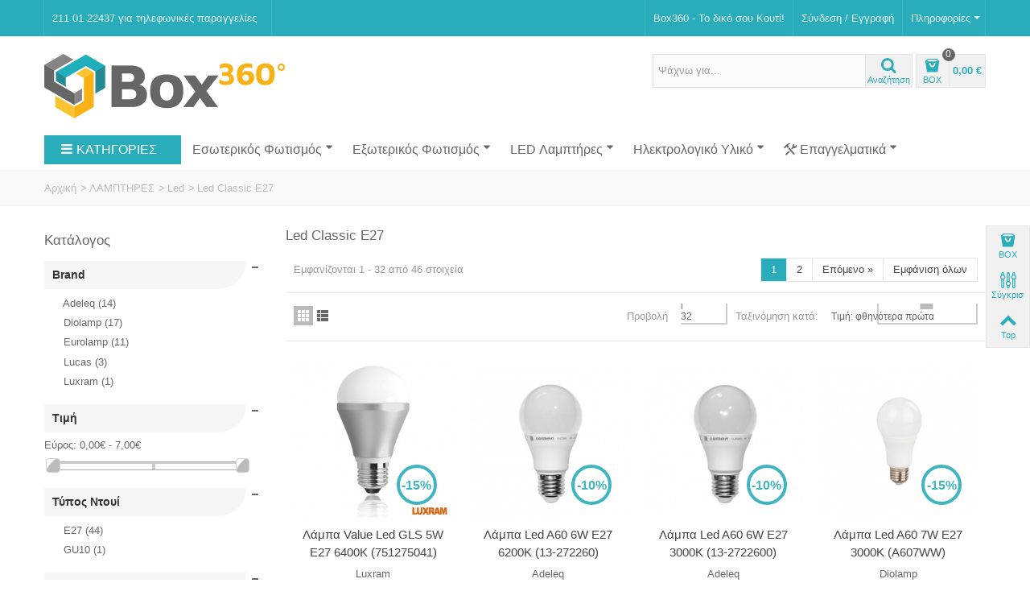

--- FILE ---
content_type: text/html; charset=utf-8
request_url: https://www.box360.gr/61-led-classic-e27
body_size: 43690
content:
<!DOCTYPE HTML> <!--[if lt IE 7]><html class="no-js lt-ie9 lt-ie8 lt-ie7" lang="el-gr"><![endif]--> <!--[if IE 7]><html class="no-js lt-ie9 lt-ie8 ie7" lang="el-gr"><![endif]--> <!--[if IE 8]><html class="no-js lt-ie9 ie8" lang="el-gr"><![endif]--> <!--[if gt IE 8]><html class="no-js ie9" lang="el-gr"><![endif]--><html lang="el-gr"><head><meta charset="utf-8" /><title>Λάμπες Led Classic E27 σε διάφορα watt και χρώματα - Box360</title><meta name="description" content="Βιδωτές Λάμπες Led E27 σε κλασσικό σχήμα, μεγάλη ποικιλία αποχρώσεων φωτός και watt, μεγαλύτερη οικονομία και εξοικονόμηση ενέργειας στις πιο οικονομικές τιμές." /><meta name="robots" content="index,follow" /><meta name="viewport" content="width=device-width, minimum-scale=0.25, maximum-scale=1.6, initial-scale=1.0" /><meta name="apple-mobile-web-app-capable" content="yes" /><link rel="icon" type="image/vnd.microsoft.icon" href="/img/favicon.ico?1694758860" /><link rel="shortcut icon" type="image/x-icon" href="/img/favicon.ico?1694758860" /><link rel="apple-touch-icon" sizes="57x57" href="/modules/stthemeeditor/img/1/touch-icon-iphone-57.png" /><link rel="apple-touch-icon" sizes="72x72" href="/modules/stthemeeditor/img/1/touch-icon-iphone-72.png" /><link rel="apple-touch-icon" sizes="114x114" href="/modules/stthemeeditor/img/1/touch-icon-iphone-114.png" /><link rel="apple-touch-icon" sizes="144x144" href="/modules/stthemeeditor/img/1/touch-icon-iphone-144.png" /><link rel="stylesheet" href="https://fonts.googleapis.com/css?family=Fjalla+One&amp;subset=greek,greek-ext" type="text/css" media="all" /><link rel="stylesheet" href="https://www.box360.gr/themes/transformer/cache/v_581_7aa881a935169835a0854221672bf220_all.css" type="text/css" media="all" /><link href="/modules/stthemeeditor/views/css/customer-s1.css?15ba410bf7" rel="stylesheet" type="text/css" media="all" /> <style type="text/css">#product_categories_slider_179 .title_block, #product_categories_slider_179 .nav_top_right .flex-direction-nav,#product_categories_slider_179 .title_block a{background:none;}</style><style type="text/css">#st_news_letter_1 .st_news_letter_form_inner{width:258px;}#st_news_letter_1 .st_news_letter_input{height:35px;}#st_news_letter_1 .st_news_letter_submit{height:35px;line-height:31px;}#st_news_letter_2.st_news_letter_popup{width:600px;}#st_news_letter_2 .st_news_letter_box{padding-bottom:10px;}#st_news_letter_2 .st_news_letter_box{padding-right:10%;}#st_news_letter_2 .st_news_letter_box{padding-left:10%;}#st_news_letter_3.st_news_letter_popup{width:600px;}</style><style type="text/css">.stsocial_list li a,#footer .stsocial_list li a,#stsocial_list_topbar li a{color:#666666;}.stsocial_list li a:hover,#footer .stsocial_list li a:hover,#stsocial_list_topbar li a:hover{color:#FDB300;}</style><style type="text/css">#st_advanced_ma_24 .cate_label,#st_mo_advanced_ma_24 .cate_label{color:#ffffff;}#st_advanced_ma_24 .cate_label,#st_mo_advanced_ma_24 .cate_label{background-color:#FDB300;}#st_advanced_menu_wrap #st_advanced_ma_57,#st_advanced_menu_column_block #st_advanced_ma_57, #st_advanced_menu_wrap #st_advanced_menu_block_57, #st_advanced_menu_wrap #st_advanced_menu_block_57 a,#st_advanced_menu_column_block #st_advanced_menu_block_57,#st_advanced_menu_column_block #st_advanced_menu_block_57 a{color:#444444;}#st_advanced_menu_wrap #st_advanced_menu_block_57 .advanced_ma_level_1,#st_advanced_menu_column_block #st_advanced_menu_block_57 .advanced_ma_level_1{color:#444444;}#st_advanced_menu_wrap #st_advanced_ma_57:hover, #st_advanced_menu_wrap #st_advanced_menu_57.current .advanced_ma_level_0,#st_advanced_menu_column_block #st_advanced_ma_57:hover, #st_advanced_menu_column_block #st_advanced_menu_57.current .advanced_ma_level_0,#st_advanced_menu_wrap #st_advanced_menu_block_57 a:hover,#st_advanced_menu_column_block #st_advanced_menu_block_57 a:hover{color:#29ADBA;}#st_advanced_menu_wrap #st_advanced_menu_block_57 .advanced_ma_level_1:hover,#st_advanced_menu_column_block #st_advanced_menu_block_57 .advanced_ma_level_1:hover{color:#29ADBA;}#st_advanced_menu_wrap #st_advanced_ma_61,#st_advanced_menu_column_block #st_advanced_ma_61, #st_advanced_menu_wrap #st_advanced_menu_block_61, #st_advanced_menu_wrap #st_advanced_menu_block_61 a,#st_advanced_menu_column_block #st_advanced_menu_block_61,#st_advanced_menu_column_block #st_advanced_menu_block_61 a{color:#444444;}#st_advanced_menu_wrap #st_advanced_menu_block_61 .advanced_ma_level_1,#st_advanced_menu_column_block #st_advanced_menu_block_61 .advanced_ma_level_1{color:#444444;}#st_advanced_menu_wrap #st_advanced_ma_61:hover, #st_advanced_menu_wrap #st_advanced_menu_61.current .advanced_ma_level_0,#st_advanced_menu_column_block #st_advanced_ma_61:hover, #st_advanced_menu_column_block #st_advanced_menu_61.current .advanced_ma_level_0,#st_advanced_menu_wrap #st_advanced_menu_block_61 a:hover,#st_advanced_menu_column_block #st_advanced_menu_block_61 a:hover{color:#29ADBA;}#st_advanced_menu_wrap #st_advanced_menu_block_61 .advanced_ma_level_1:hover,#st_advanced_menu_column_block #st_advanced_menu_block_61 .advanced_ma_level_1:hover{color:#29ADBA;}#st_advanced_menu_wrap #st_advanced_ma_62,#st_advanced_menu_column_block #st_advanced_ma_62, #st_advanced_menu_wrap #st_advanced_menu_block_62, #st_advanced_menu_wrap #st_advanced_menu_block_62 a,#st_advanced_menu_column_block #st_advanced_menu_block_62,#st_advanced_menu_column_block #st_advanced_menu_block_62 a{color:#444444;}#st_advanced_menu_wrap #st_advanced_menu_block_62 .advanced_ma_level_1,#st_advanced_menu_column_block #st_advanced_menu_block_62 .advanced_ma_level_1{color:#444444;}#st_advanced_menu_wrap #st_advanced_ma_62:hover, #st_advanced_menu_wrap #st_advanced_menu_62.current .advanced_ma_level_0,#st_advanced_menu_column_block #st_advanced_ma_62:hover, #st_advanced_menu_column_block #st_advanced_menu_62.current .advanced_ma_level_0,#st_advanced_menu_wrap #st_advanced_menu_block_62 a:hover,#st_advanced_menu_column_block #st_advanced_menu_block_62 a:hover{color:#29ADBA;}#st_advanced_menu_wrap #st_advanced_menu_block_62 .advanced_ma_level_1:hover,#st_advanced_menu_column_block #st_advanced_menu_block_62 .advanced_ma_level_1:hover{color:#29ADBA;}#st_advanced_menu_wrap #st_advanced_menu_63 .stadvancedmenu_sub, #st_advanced_menu_wrap #st_advanced_menu_63 .stadvancedmenu_multi_level ul, #st_advanced_menu_wrap #st_advanced_menu_63 .advanced_mu_level_2 ul,#st_advanced_menu_column_block #st_advanced_menu_63 .stadvancedmenu_sub, #st_advanced_menu_column_block #st_advanced_menu_63 .stadvancedmenu_multi_level ul, #st_advanced_menu_column_block #st_advanced_menu_63 .advanced_mu_level_2 ul,#st_advanced_menu_wrap #st_advanced_menu_63 .stadvancedmenu_vs{background-color:#fbfbfb;}#st_advanced_menu_wrap #st_advanced_menu_65 .stadvancedmenu_sub, #st_advanced_menu_wrap #st_advanced_menu_65 .stadvancedmenu_multi_level ul, #st_advanced_menu_wrap #st_advanced_menu_65 .advanced_mu_level_2 ul,#st_advanced_menu_column_block #st_advanced_menu_65 .stadvancedmenu_sub, #st_advanced_menu_column_block #st_advanced_menu_65 .stadvancedmenu_multi_level ul, #st_advanced_menu_column_block #st_advanced_menu_65 .advanced_mu_level_2 ul,#st_advanced_menu_wrap #st_advanced_menu_65 .stadvancedmenu_vs{background-color:#fbfbfb;}#st_advanced_menu_wrap #st_advanced_menu_68 .stadvancedmenu_sub, #st_advanced_menu_wrap #st_advanced_menu_68 .stadvancedmenu_multi_level ul, #st_advanced_menu_wrap #st_advanced_menu_68 .advanced_mu_level_2 ul,#st_advanced_menu_column_block #st_advanced_menu_68 .stadvancedmenu_sub, #st_advanced_menu_column_block #st_advanced_menu_68 .stadvancedmenu_multi_level ul, #st_advanced_menu_column_block #st_advanced_menu_68 .advanced_mu_level_2 ul,#st_advanced_menu_wrap #st_advanced_menu_68 .stadvancedmenu_vs{background-color:#fbfbfb;}#st_advanced_menu_wrap #st_advanced_menu_72 .stadvancedmenu_sub, #st_advanced_menu_wrap #st_advanced_menu_72 .stadvancedmenu_multi_level ul, #st_advanced_menu_wrap #st_advanced_menu_72 .advanced_mu_level_2 ul,#st_advanced_menu_column_block #st_advanced_menu_72 .stadvancedmenu_sub, #st_advanced_menu_column_block #st_advanced_menu_72 .stadvancedmenu_multi_level ul, #st_advanced_menu_column_block #st_advanced_menu_72 .advanced_mu_level_2 ul,#st_advanced_menu_wrap #st_advanced_menu_72 .stadvancedmenu_vs{background-color:#fbfbfb;}#st_advanced_menu_wrap #st_advanced_menu_74 .stadvancedmenu_sub, #st_advanced_menu_wrap #st_advanced_menu_74 .stadvancedmenu_multi_level ul, #st_advanced_menu_wrap #st_advanced_menu_74 .advanced_mu_level_2 ul,#st_advanced_menu_column_block #st_advanced_menu_74 .stadvancedmenu_sub, #st_advanced_menu_column_block #st_advanced_menu_74 .stadvancedmenu_multi_level ul, #st_advanced_menu_column_block #st_advanced_menu_74 .advanced_mu_level_2 ul,#st_advanced_menu_wrap #st_advanced_menu_74 .stadvancedmenu_vs{background-color:#fbfbfb;}#st_advanced_menu_wrap #st_advanced_ma_76:hover, #st_advanced_menu_wrap #st_advanced_menu_76.current .advanced_ma_level_0,#st_advanced_menu_column_block #st_advanced_ma_76:hover, #st_advanced_menu_column_block #st_advanced_menu_76.current .advanced_ma_level_0{background-color:#fbfbfb;}#st_advanced_menu_wrap #st_advanced_menu_76 .stadvancedmenu_sub, #st_advanced_menu_wrap #st_advanced_menu_76 .stadvancedmenu_multi_level ul, #st_advanced_menu_wrap #st_advanced_menu_76 .advanced_mu_level_2 ul,#st_advanced_menu_column_block #st_advanced_menu_76 .stadvancedmenu_sub, #st_advanced_menu_column_block #st_advanced_menu_76 .stadvancedmenu_multi_level ul, #st_advanced_menu_column_block #st_advanced_menu_76 .advanced_mu_level_2 ul,#st_advanced_menu_wrap #st_advanced_menu_76 .stadvancedmenu_vs{background-color:#fbfbfb;}#st_advanced_menu_wrap #st_advanced_menu_116 .stadvancedmenu_sub, #st_advanced_menu_wrap #st_advanced_menu_116 .stadvancedmenu_multi_level ul, #st_advanced_menu_wrap #st_advanced_menu_116 .advanced_mu_level_2 ul,#st_advanced_menu_column_block #st_advanced_menu_116 .stadvancedmenu_sub, #st_advanced_menu_column_block #st_advanced_menu_116 .stadvancedmenu_multi_level ul, #st_advanced_menu_column_block #st_advanced_menu_116 .advanced_mu_level_2 ul,#st_advanced_menu_wrap #st_advanced_menu_116 .stadvancedmenu_vs{background-color:#fbfbfb;}#st_advanced_menu_wrap #st_advanced_ma_204,#st_advanced_menu_column_block #st_advanced_ma_204, #st_advanced_menu_wrap #st_advanced_menu_block_204, #st_advanced_menu_wrap #st_advanced_menu_block_204 a,#st_advanced_menu_column_block #st_advanced_menu_block_204,#st_advanced_menu_column_block #st_advanced_menu_block_204 a{color:#444444;}#st_advanced_menu_wrap #st_advanced_menu_block_204 .advanced_ma_level_1,#st_advanced_menu_column_block #st_advanced_menu_block_204 .advanced_ma_level_1{color:#444444;}#st_advanced_menu_wrap #st_advanced_ma_204:hover, #st_advanced_menu_wrap #st_advanced_menu_204.current .advanced_ma_level_0,#st_advanced_menu_column_block #st_advanced_ma_204:hover, #st_advanced_menu_column_block #st_advanced_menu_204.current .advanced_ma_level_0,#st_advanced_menu_wrap #st_advanced_menu_block_204 a:hover,#st_advanced_menu_column_block #st_advanced_menu_block_204 a:hover{color:#D91B27;}#st_advanced_menu_wrap #st_advanced_menu_block_204 .advanced_ma_level_1:hover,#st_advanced_menu_column_block #st_advanced_menu_block_204 .advanced_ma_level_1:hover{color:#D91B27;}</style>    <noscript><img height="1" width="1" style="display:none" src="https://www.facebook.com/tr?id=567296760476282&ev=PageView&noscript=1"/></noscript>     </head><body id="category" class="category category-61 category-led-classic-e27 show-left-column hide-right-column lang_el slide_lr_column "> <script data-keepinline="true">dataLayer = [];
dataLayer.push({"pageCategory":"category","ecommerce":{"currencyCode":"EUR","impressions":[{"name":"\u039b\u03ac\u03bc\u03c0\u03b1 Value Led GLS 5W E27 6400K (751275041)","id":729,"price":1.05,"brand":"Luxram","category":"Led Classic E27","list":"category","position":1},{"name":"\u039b\u03ac\u03bc\u03c0\u03b1 Led A60 6W E27 6200K (13-272260)","id":3831,"price":1.12,"brand":"Adeleq","category":"Led Classic E27","list":"category","position":2},{"name":"\u039b\u03ac\u03bc\u03c0\u03b1 Led A60 6W E27 3000K (13-2722600)","id":3829,"price":1.12,"brand":"Adeleq","category":"Led Classic E27","list":"category","position":3},{"name":"\u039b\u03ac\u03bc\u03c0\u03b1 Led A60 7W E27 3000K (A607WW)","id":3859,"price":1.16,"brand":"Diolamp","category":"Led Classic E27","list":"category","position":4},{"name":"\u039b\u03ac\u03bc\u03c0\u03b1 Led A60 7W E27 4000K (A607NW)","id":3860,"price":1.16,"brand":"Diolamp","category":"Led Classic E27","list":"category","position":5},{"name":"\u039b\u03ac\u03bc\u03c0\u03b1 Led A60 7W E27 6000K (A607CW)","id":3861,"price":1.16,"brand":"Diolamp","category":"Led Classic E27","list":"category","position":6},{"name":"\u039b\u03ac\u03bc\u03c0\u03b1 Led A60 8W E27 3000K (13-2722800)","id":3826,"price":1.17,"brand":"Adeleq","category":"Led Classic E27","list":"category","position":7},{"name":"\u039b\u03ac\u03bc\u03c0\u03b1 Led A60 8W E27 4000K (13-272281)","id":3827,"price":1.17,"brand":"Adeleq","category":"Led Classic E27","list":"category","position":8},{"name":"\u039b\u03ac\u03bc\u03c0\u03b1 Led A60 8W E27 6200K (13-272280)","id":3828,"price":1.17,"brand":"Adeleq","category":"Led Classic E27","list":"category","position":9},{"name":"\u039b\u03ac\u03bc\u03c0\u03b1 Led A60 10W E27 3000K (A6010WW)","id":736,"price":1.24,"brand":"Diolamp","category":"Led Classic E27","list":"category","position":10},{"name":"\u039b\u03ac\u03bc\u03c0\u03b1 Led A60 10W E27 6000K (A6010CW)","id":738,"price":1.24,"brand":"Diolamp","category":"Led Classic E27","list":"category","position":11},{"name":"\u039b\u03ac\u03bc\u03c0\u03b1 Led A60 10W E27 4000K (A6010NW)","id":737,"price":1.24,"brand":"Diolamp","category":"Led Classic E27","list":"category","position":12},{"name":"\u039b\u03ac\u03bc\u03c0\u03b1 Led A60 10W E27 3000K (13-27221000)","id":3823,"price":1.28,"brand":"Adeleq","category":"Led Classic E27","list":"category","position":13},{"name":"\u039b\u03ac\u03bc\u03c0\u03b1 Led A60 10W E27 6200K (13-2722100)","id":3825,"price":1.28,"brand":"Adeleq","category":"Led Classic E27","list":"category","position":14},{"name":"\u039b\u03ac\u03bc\u03c0\u03b1 Led \u039160 10W E27 4000K (13-2722101)","id":3824,"price":1.28,"brand":"Adeleq","category":"Led Classic E27","list":"category","position":15},{"name":"\u039b\u03ac\u03bc\u03c0\u03b1 Led A60 13W E27 6000K (A6013CW)","id":3291,"price":1.41,"brand":"Diolamp","category":"Led Classic E27","list":"category","position":16},{"name":"\u039b\u03ac\u03bc\u03c0\u03b1 Led A60 13W E27 4000K (A6013NW)","id":3290,"price":1.41,"brand":"Diolamp","category":"Led Classic E27","list":"category","position":17},{"name":"\u039b\u03ac\u03bc\u03c0\u03b1 Led A60 13W E27 3000K (A6013WW)","id":3289,"price":1.41,"brand":"Diolamp","category":"Led Classic E27","list":"category","position":18},{"name":"\u039b\u03ac\u03bc\u03c0\u03b1 Led A60 12W E27 3000K (13-27221200)","id":3822,"price":1.45,"brand":"Adeleq","category":"Led Classic E27","list":"category","position":19},{"name":"\u039b\u03ac\u03bc\u03c0\u03b1 Led A60 12W E27 4000K (13-2722121)","id":3821,"price":1.45,"brand":"Adeleq","category":"Led Classic E27","list":"category","position":20},{"name":"\u039b\u03ac\u03bc\u03c0\u03b1 Led A60 15W E27 3000K (A6015WW)","id":4554,"price":1.54,"brand":"Diolamp","category":"Led Classic E27","list":"category","position":21},{"name":"\u039b\u03ac\u03bc\u03c0\u03b1 Led A60 15W E27 6000K (A6015CW)","id":4556,"price":1.54,"brand":"Diolamp","category":"Led Classic E27","list":"category","position":22},{"name":"Eurolamp \u039b\u03ac\u03bc\u03c0\u03b1 Led A60 5W E27 3000K 175-265V \"PRO\" (147-77131)","id":16110,"price":1.79,"brand":"Eurolamp","category":"Led Classic E27","list":"category","position":23},{"name":"Eurolamp \u039b\u03ac\u03bc\u03c0\u03b1 Led A60 5W E27 4000K 175-265V \"PRO\" (147-77121)","id":16111,"price":1.79,"brand":"Eurolamp","category":"Led Classic E27","list":"category","position":24},{"name":"Eurolamp \u039b\u03ac\u03bc\u03c0\u03b1 Led A60 5W E27 6500K 175-265V \"PRO\" (147-77111)","id":16112,"price":1.79,"brand":"Eurolamp","category":"Led Classic E27","list":"category","position":25},{"name":"\u039b\u03ac\u03bc\u03c0\u03b1 Led \u039165 15W E27 3000K (13-27221500)","id":4197,"price":1.79,"brand":"Adeleq","category":"Led Classic E27","list":"category","position":26},{"name":"\u039b\u03ac\u03bc\u03c0\u03b1 Led \u039165 15W E27 4000K (13-2722151)","id":4198,"price":1.79,"brand":"Adeleq","category":"Led Classic E27","list":"category","position":27},{"name":"Eurolamp \u039b\u03ac\u03bc\u03c0\u03b1 Led A60 6.5W E27 3000K 175-265V \"PRO\" (147-77132)","id":16105,"price":2.17,"brand":"Eurolamp","category":"Led Classic E27","list":"category","position":28},{"name":"Eurolamp \u039b\u03ac\u03bc\u03c0\u03b1 Led A60 6.5W E27 4000K 175-265V \"PRO\" (147-77122)","id":16106,"price":2.17,"brand":"Eurolamp","category":"Led Classic E27","list":"category","position":29},{"name":"Eurolamp \u039b\u03ac\u03bc\u03c0\u03b1 Led A60 6.5W E27 6500K 175-265V \"PRO\" (147-77112)","id":16107,"price":2.17,"brand":"Eurolamp","category":"Led Classic E27","list":"category","position":30},{"name":"Eurolamp \u039b\u03ac\u03bc\u03c0\u03b1 Led A60 9.5W E27 3000K 175-265V \"PRO\" (147-77133)","id":16102,"price":2.69,"brand":"Eurolamp","category":"Led Classic E27","list":"category","position":31},{"name":"Eurolamp \u039b\u03ac\u03bc\u03c0\u03b1 Led A60 9.5W E27 4000K 175-265V \"PRO\" (147-77123)","id":16103,"price":2.69,"brand":"Eurolamp","category":"Led Classic E27","list":"category","position":32}]},"google_tag_params":{"ecomm_pagetype":"category","ecomm_category":"Led Classic E27"}});</script> <noscript><iframe src="//www.googletagmanager.com/ns.html?id=GTM-58H4TSL" height="0" width="0" style="display:none;visibility:hidden"></iframe></noscript> <script data-keepinline="true">(function(w,d,s,l,i){w[l]=w[l]||[];w[l].push({'gtm.start':
new Date().getTime(),event:'gtm.js'});var f=d.getElementsByTagName(s)[0],
j=d.createElement(s),dl=l!='dataLayer'?'&l='+l:'';j.async=true;j.src=
'//www.googletagmanager.com/gtm.js?id='+i+dl;f.parentNode.insertBefore(j,f);
})(window,document,'script','dataLayer','GTM-58H4TSL');</script> <!--[if lt IE 9]><p class="alert alert-warning">Please upgrade to Internet Explorer version 9 or download Firefox, Opera, Safari or Chrome.</p> <![endif]--><div id="body_wrapper"> <header id="page_header" class=" "><div id="top_bar" class="nav"><div class="container"><div class="row"> <nav class="clearfix"><dl id="multilink_1" class="stlinkgroups_top pull-right dropdown_wrap first-item hide_on_mobile top_bar_item"><dt class="dropdown_tri"><div class="dropdown_tri_inner"> &Pi;&lambda;&eta;&rho;&omicron;&phi;&omicron;&rho;&#943;&epsilon;&sigmaf; <b></b></div></dt><dd class="dropdown_list dropdown_right"><ul class=""><li> <a href="https://www.box360.gr/contact" title="Επικοινωνία" > Επικοινωνία </a></li><li> <a href="https://www.box360.gr/my-account" title="Manage my customer account" rel="nofollow" > Ο Λογαριασμός μου </a></li><li> <a href="https://www.box360.gr/content/1-delivery" title="Αποστολή Προϊόντων" > Αποστολή Προϊόντων </a></li><li> <a href="https://www.box360.gr/content/6-payment-methods" title="Τρόποι Πληρωμής" rel="nofollow" > Τρόποι Πληρωμής </a></li><li> <a href="https://www.box360.gr/content/5-secure-payment" title="Ασφάλεια Συναλλαγών" rel="nofollow" > Ασφάλεια Συναλλαγών </a></li><li> <a href="https://www.box360.gr/content/7-epistrofi-paraggelias" title="Πολιτική Επιστροφών" rel="nofollow" > Πολιτική Επιστροφών </a></li><li> <a href="https://www.box360.gr/content/8-privacy-policy" title="Πολιτική Απορρήτου" rel="nofollow" > Πολιτική Απορρήτου </a></li><li> <a href="https://box360.us15.list-manage.com/subscribe?u=56b6c374d93c4821efa929a80&amp;id=b86c4ac9da" title="Newsletter" rel="nofollow" target="_blank" > Newsletter </a></li></ul></dd></dl><dl id="multilink_7" class="stlinkgroups_top pull-left dropdown_wrap top_bar_item"><dt class="dropdown_tri"><div class="dropdown_tri_inner"> 211 01 22437 &gamma;&iota;&alpha; &tau;&eta;&lambda;&epsilon;&phi;&omega;&nu;&iota;&kappa;&#941;&sigmaf; &pi;&alpha;&rho;&alpha;&gamma;&gamma;&epsilon;&lambda;&#943;&epsilon;&sigmaf;</div></dt><dd class="dropdown_list dropdown_right"><ul class=""></ul></dd></dl><div id="header_user_info" class="header_user_info pull-right clearfix top_bar_item"> <span class="welcome header_item">Box360 - Το δικό σου Κουτί!</span> <a class="header_item login" href="https://www.box360.gr/my-account" rel="nofollow" title="Συνδεθείτε στο λογαριασμό σας"> Σύνδεση / Εγγραφή </a> <a class="header_item sing_up" href="https://www.box360.gr/my-account" rel="nofollow" title="Συνδεθείτε στο λογαριασμό σας"> Εγγραφή </a></div></nav></div></div></div> <section id="mobile_bar" class="animated fast"><div class="container"><div id="mobile_bar_container" class=" mobile_bar_center_layout"><div id="mobile_bar_left"><div id="mobile_bar_left_inner"><a id="stmobileadvancedmenu_tri" class="mobile_bar_tri" href="javascript:;" title="Μενού"> <i class="icon-menu icon-1x"></i> <span class="mobile_bar_tri_text">Μενού</span> </a></div></div><div id="mobile_bar_center"> <a id="mobile_header_logo" href="https://www.box360.gr/" title="Box360"> <img class="logo replace-2x" src="https://www.box360.gr/img/box360-logo-1487858377.jpg" alt="Box360" width="299" height="80"/> </a></div><div id="mobile_bar_right"><div id="mobile_bar_right_inner"><a id="shopping_cart_mobile" href="javascript:;" title="Εμφάνιση του Box αγορών μου" rel="nofollow" class="shopping_cart mobile_bar_tri"> <i class="icon-basket icon-1x icon_btn"></i> <span class="mobile_bar_tri_text">BOX</span> <span class="ajax_cart_quantity amount_circle constantly_show">0</span> </a></div></div></div></div> </section><section id="header" class=" animated fast"><div class="wide_container"><div class="container header_container"><div class="row"><div id="logo_wrapper" class="col-sm-12 col-md-4"><div id="header_logo_inner"> <a id="header_logo" href="https://www.box360.gr/" title="Box360"> <img class="logo replace-2x" src="https://www.box360.gr/img/box360-logo-1487858377.jpg" alt="Box360" width="299" height="80"/> </a></div></div><div id="header_right" class="col-sm-12 col-md-8 text-right"><div id="header_right_inner" class="clearfix"><div id="search_block_top" class="search_block_mod clearfix"><form id="searchbox" method="get" action="//www.box360.gr/search" ><div class="searchbox_inner"> <input type="hidden" name="controller" value="search" /> <input type="hidden" name="orderby" value="position" /> <input type="hidden" name="orderway" value="desc" /> <input class="search_query form-control" type="text" id="search_query_top" name="search_query" placeholder="Ψάχνω για..." value="" autocomplete="off" /><a href="javascript:;" title="Αναζήτηση" rel="nofollow" id="submit_searchbox" class="submit_searchbox icon_wrap"><i class="icon-search-1 icon-0x"></i><span class="icon_text">Αναζήτηση</span></a><div class="hidden" id="more_prod_string">Περισσότερα Προϊόντα »</div></div></form>  </div><div id="blockcart_top_wrap" class="blockcart_wrap blockcart_mod "> <a id="shopping_cart" href="https://www.box360.gr/quick-order" title="Εμφάνιση του Box αγορών μου" rel="nofollow" class="shopping_cart clearfix header_item"><div class="ajax_cart_left icon_wrap"> <i class="icon-basket icon-0x icon_btn"></i> <span class="icon_text">BOX</span> <span class="ajax_cart_quantity amount_circle constantly_show">0</span></div> <span class="ajax_cart_quantity ajax_cart_middle">0</span> <span class="ajax_cart_product_txt ajax_cart_middle">προϊόν/τα</span> <span class="ajax_cart_split ajax_cart_middle">-</span> <span class="ajax_cart_total ajax_cart_right"> 0,00 € </span> </a><div id="cart_block" class="cart_block block exclusive"><div class="block_content"><div class="cart_block_list"><p class="cart_block_no_products"> Δεν υπάρχουν προϊόντα</p><div class="cart-prices"><div class="cart-prices-line first-line"> <span class="price cart_block_shipping_cost ajax_cart_shipping_cost unvisible"> To be determined </span> <span class="unvisible"> Μεταφορικά </span></div><div class="cart-prices-line last-line"> <span class="price cart_block_total ajax_block_cart_total">0,00 €</span> <span>Σύνολο</span></div></div><p class="cart-buttons"> <a id="button_order_cart" class="btn btn-default" href="https://www.box360.gr/quick-order" title="Ολοκλήρωση Παραγγελίας" rel="nofollow">Ολοκλήρωση Παραγγελίας</a></p></div></div></div></div><div id="layer_cart" class="layer_box"><div class="layer_inner_box"><div class="layer_product clearfix mar_b10"> <span class="cross" title="Κλείσιμο Παραθύρου"></span><div class="product-image-container layer_cart_img"></div><div class="layer_product_info"> <span id="layer_cart_product_title" class="product-name"></span> <span id="layer_cart_product_attributes"></span><div id="layer_cart_product_quantity_wrap"> <span class="layer_cart_label">Ποσότητα</span> <span id="layer_cart_product_quantity"></span></div><div id="layer_cart_product_price_wrap"> <span class="layer_cart_label">Σύνολο</span> <span id="layer_cart_product_price"></span></div></div></div><div id="pro_added_success" class="success">Το προϊόν προστέθηκε στο Box σας.</div><div class="layer_details"><div class="layer_cart_sum"> <span class="ajax_cart_product_txt_s unvisible"> Υπάρχουν <span class="ajax_cart_quantity">0</span> προϊόντα στο Box σας. </span> <span class="ajax_cart_product_txt "> Υπάρχουν <span class="ajax_cart_quantity">0</span> προϊόντα στο Box σας. </span></div><div id="layer_cart_ajax_block_products_total" class="layer_cart_row hidden"> <span class="layer_cart_label"> Σύνολο Προϊόντων </span> <span class="ajax_block_products_total"> </span></div><div id="layer_cart_ajax_cart_shipping_cost" class="layer_cart_row hidden"> <span class="layer_cart_label unvisible"> Σύνολο Μεταφορικών&nbsp;(με ΦΠΑ) </span> <span class="ajax_cart_shipping_cost unvisible"> To be determined </span></div><div id="layer_cart_ajax_block_cart_total" class="layer_cart_row"> <span class="layer_cart_label"> Σύνολο </span> <span class="ajax_block_cart_total price"> </span></div><div class="button-container clearfix"> <span class="continue btn btn-default pull-left" title="Συνέχεια Αγορών"> Συνέχεια Αγορών </span> <a class="btn btn-default pull-right" href="https://www.box360.gr/quick-order" title="Ολοκλήρωση Παραγγελίας" rel="nofollow"> Ολοκλήρωση Παραγγελίας </a></div></div></div><div class="crossseling"></div></div><div class="layer_cart_overlay layer_overlay"></div></div></div></div></div></div> </section> <section id="top_extra" class="main_menu_has_widgets_0"><div id="st_advanced_menu_container" class="animated fast"><div class="container"><div class="container_inner clearfix"> <nav id="st_advanced_menu_wrap" role="navigation"><ul class="st_advanced_menu clearfix advanced_mu_level_0"><li id="st_advanced_menu_0" class="advanced_ml_level_0 "> <a id="st_advanced_ma_0" href="javascript:;" class="advanced_ma_level_0 is_parent" title="ΚΑΤΗΓΟΡΙΕΣ" rel="nofollow"><i class="icon-menu"></i>ΚΑΤΗΓΟΡΙΕΣ</a><ul class="stadvancedmenu_sub stadvancedmenu_vertical col-md-3"><li id="st_advanced_menu_63" class="advanced_mv_level_1"><a id="st_advanced_ma63" href="javascript:;" class="advanced_mv_item">Φωτιστικά Εσωτερικού Χώρου<i class="icon-right-dir-2"></i></a><div class="stadvancedmenu_vs advanced_style_wide col-md-9"><div class="row advanced_m_column_row"><div id="st_advanced_menu_column_29" class="col-md-6"><div id="st_advanced_menu_block_80"><ul class="advanced_mu_level_1"><li class="advanced_ml_level_1"> <a id="st_advanced_ma_80" href="https://www.box360.gr/22-orofis" class="advanced_ma_level_1 advanced_ma_item">Φωτιστικά Οροφής</a><ul class="advanced_mu_level_2 p_granditem_1"><li class="advanced_ml_level_2 granditem_0 p_granditem_1"> <a href="https://www.box360.gr/59-monofwta" class="advanced_ma_level_2 advanced_ma_item ">Μονόφωτα</a></li><li class="advanced_ml_level_2 granditem_0 p_granditem_1"> <a href="https://www.box360.gr/28-kampanes" class="advanced_ma_level_2 advanced_ma_item ">Καμπάνες</a></li><li class="advanced_ml_level_2 granditem_0 p_granditem_1"> <a href="https://www.box360.gr/60-polyfwta" class="advanced_ma_level_2 advanced_ma_item ">Πολύφωτα</a></li><li class="advanced_ml_level_2 granditem_0 p_granditem_1"> <a href="https://www.box360.gr/154-kremasta-led" class="advanced_ma_level_2 advanced_ma_item ">Κρεμαστά Led</a></li><li class="advanced_ml_level_2 granditem_0 p_granditem_1"> <a href="https://www.box360.gr/29-plafonieres" class="advanced_ma_level_2 advanced_ma_item ">Πλαφονιέρες</a></li><li class="advanced_ml_level_2 granditem_0 p_granditem_1"> <a href="https://www.box360.gr/125-suspensions" class="advanced_ma_level_2 advanced_ma_item ">Αναρτήσεις</a></li><li class="advanced_ml_level_2 granditem_0 p_granditem_1"> <a href="https://www.box360.gr/27-spot" class="advanced_ma_level_2 advanced_ma_item ">Spot</a></li><li class="advanced_ml_level_2 granditem_0 p_granditem_1"> <a href="https://www.box360.gr/130-xoneyta-spot" class="advanced_ma_level_2 advanced_ma_item ">Χωνευτά Σποτ</a></li><li class="advanced_ml_level_2 granditem_0 p_granditem_1"> <a href="https://www.box360.gr/155-anemistires-fotistika" class="advanced_ma_level_2 advanced_ma_item ">Ανεμιστήρες - Φωτιστικά</a></li></ul></li></ul></div><div id="st_advanced_menu_block_81"><ul class="advanced_mu_level_1"><li class="advanced_ml_level_1"> <a id="st_advanced_ma_81" href="https://www.box360.gr/34-vintage" class="advanced_ma_level_1 advanced_ma_item">Φωτιστικά Vintage</a><ul class="advanced_mu_level_2 p_granditem_1"><li class="advanced_ml_level_2 granditem_0 p_granditem_1"> <a href="https://www.box360.gr/35-kremasta-orofis" class="advanced_ma_level_2 advanced_ma_item ">Κρεμαστά - Οροφής</a></li><li class="advanced_ml_level_2 granditem_0 p_granditem_1"> <a href="https://www.box360.gr/36-aplikes" class="advanced_ma_level_2 advanced_ma_item ">Απλίκες</a></li><li class="advanced_ml_level_2 granditem_0 p_granditem_1"> <a href="https://www.box360.gr/37-portatif" class="advanced_ma_level_2 advanced_ma_item ">Πορτατίφ</a></li><li class="advanced_ml_level_2 granditem_0 p_granditem_1"> <a href="https://www.box360.gr/38-floor" class="advanced_ma_level_2 advanced_ma_item ">Δαπέδου</a></li></ul></li></ul></div><div id="st_advanced_menu_block_198"><ul class="advanced_mu_level_1"><li class="advanced_ml_level_1"> <a id="st_advanced_ma_198" href="https://www.box360.gr/146-industrial" class="advanced_ma_level_1 advanced_ma_item">Φωτιστικά Industrial</a><ul class="advanced_mu_level_2 p_granditem_1"><li class="advanced_ml_level_2 granditem_0 p_granditem_1"> <a href="https://www.box360.gr/147-kremasta-orofis" class="advanced_ma_level_2 advanced_ma_item ">Κρεμαστά - Οροφής</a></li><li class="advanced_ml_level_2 granditem_0 p_granditem_1"> <a href="https://www.box360.gr/148-aplikes" class="advanced_ma_level_2 advanced_ma_item ">Απλίκες</a></li><li class="advanced_ml_level_2 granditem_0 p_granditem_1"> <a href="https://www.box360.gr/149-epitrapezia" class="advanced_ma_level_2 advanced_ma_item ">Επιτραπέζια</a></li><li class="advanced_ml_level_2 granditem_0 p_granditem_1"> <a href="https://www.box360.gr/150-dapedoy" class="advanced_ma_level_2 advanced_ma_item ">Δαπέδου</a></li></ul></li></ul></div></div><div id="st_advanced_menu_column_37" class="col-md-6"><div id="st_advanced_menu_block_89"><ul class="advanced_mu_level_1"><li class="advanced_ml_level_1"> <a id="st_advanced_ma_89" href="https://www.box360.gr/24-dapedou" class="advanced_ma_level_1 advanced_ma_item">Φωτιστικά Δαπέδου</a></li></ul></div><div id="st_advanced_menu_block_90"><ul class="advanced_mu_level_1"><li class="advanced_ml_level_1"> <a id="st_advanced_ma_90" href="https://www.box360.gr/25-epitrapezia" class="advanced_ma_level_1 advanced_ma_item">Επιτραπέζια - Πορτατίφ</a></li></ul></div><div id="st_advanced_menu_block_91"><ul class="advanced_mu_level_1"><li class="advanced_ml_level_1"> <a id="st_advanced_ma_91" href="https://www.box360.gr/124-grafeioy-fwtistika" class="advanced_ma_level_1 advanced_ma_item">Φωτιστικά Γραφείου</a></li></ul></div><div id="st_advanced_menu_block_92"><ul class="advanced_mu_level_1"><li class="advanced_ml_level_1"> <a id="st_advanced_ma_92" href="https://www.box360.gr/23-aplikes" class="advanced_ma_level_1 advanced_ma_item">Απλίκες</a></li></ul></div><div id="st_advanced_menu_block_93"><ul class="advanced_mu_level_1"><li class="advanced_ml_level_1"> <a id="st_advanced_ma_93" href="https://www.box360.gr/26-paidika" class="advanced_ma_level_1 advanced_ma_item">Παιδικά Φωτιστικά</a></li></ul></div><div id="st_advanced_menu_block_126"><ul class="advanced_mu_level_1"><li class="advanced_ml_level_1"> <a id="st_advanced_ma_126" href="https://www.box360.gr/144-fotistika-mpanioy" class="advanced_ma_level_1 advanced_ma_item">Φωτιστικά Μπάνιου</a></li></ul></div><div id="st_advanced_menu_block_127"><ul class="advanced_mu_level_1"><li class="advanced_ml_level_1"> <a id="st_advanced_ma_127" href="https://www.box360.gr/128-grammika-fotistika-led-t5-t8" class="advanced_ma_level_1 advanced_ma_item">Γραμμικά Φωτιστικά Πάγκου Κουζίνας</a></li></ul></div></div></div></div></li><li id="st_advanced_menu_74" class="advanced_mv_level_1"><a id="st_advanced_ma74" href="javascript:;" class="advanced_mv_item">Φωτιστικά Εξωτερικού Χώρου<i class="icon-right-dir-2"></i></a><div class="stadvancedmenu_vs advanced_style_wide col-md-9"><div class="row advanced_m_column_row"><div id="st_advanced_menu_column_34" class="col-md-9"><div id="st_advanced_menu_block_75"><div class="row"><div class="col-md-6"><ul class="advanced_mu_level_1"><li class="advanced_ml_level_1"> <a href="https://www.box360.gr/109-orofis" class="advanced_ma_level_1 advanced_ma_item">Οροφής</a></li></ul></div><div class="col-md-6"><ul class="advanced_mu_level_1"><li class="advanced_ml_level_1"> <a href="https://www.box360.gr/56-aplikes" class="advanced_ma_level_1 advanced_ma_item">Απλίκες</a></li></ul></div></div><div class="row"><div class="col-md-6"><ul class="advanced_mu_level_1"><li class="advanced_ml_level_1"> <a href="https://www.box360.gr/139-xoneyta" class="advanced_ma_level_1 advanced_ma_item">Χωνευτά Σποτ</a></li></ul></div><div class="col-md-6"><ul class="advanced_mu_level_1"><li class="advanced_ml_level_1"> <a href="https://www.box360.gr/55-kolonakia" class="advanced_ma_level_1 advanced_ma_item">Κολωνάκια</a></li></ul></div></div><div class="row"><div class="col-md-6"><ul class="advanced_mu_level_1"><li class="advanced_ml_level_1"> <a href="https://www.box360.gr/106-floor" class="advanced_ma_level_1 advanced_ma_item">Δαπέδου</a></li></ul></div><div class="col-md-6"><ul class="advanced_mu_level_1"><li class="advanced_ml_level_1"> <a href="https://www.box360.gr/57-kolones" class="advanced_ma_level_1 advanced_ma_item">Κολώνες</a></li></ul></div></div><div class="row"><div class="col-md-6"><ul class="advanced_mu_level_1"><li class="advanced_ml_level_1"> <a href="https://www.box360.gr/140-solar" class="advanced_ma_level_1 advanced_ma_item">Ηλιακά</a></li></ul></div></div></div></div></div></div></li><li id="st_advanced_menu_76" class="advanced_mv_level_1"><a id="st_advanced_ma76" href="javascript:;" class="advanced_mv_item">Φωτισμός Επαγγελματικού Χώρου<i class="icon-right-dir-2"></i></a><div class="stadvancedmenu_vs advanced_style_wide col-md-11"><div class="row advanced_m_column_row"><div id="st_advanced_menu_column_40" class="col-md-4"><div id="st_advanced_menu_block_96" class="style_content"><p><strong>LED Panel Στρογγυλά</strong></p><hr /></div><div id="st_advanced_menu_block_97"><ul class="advanced_mu_level_1"><li class="advanced_ml_level_1"> <a id="st_advanced_ma_97" href="https://www.box360.gr/87-led-panel-stroggula-xoneuta" class="advanced_ma_level_1 advanced_ma_item">Led Panel Στρογγυλά (Χωνευτά)</a></li></ul></div><div id="st_advanced_menu_block_98"><ul class="advanced_mu_level_1"><li class="advanced_ml_level_1"> <a id="st_advanced_ma_98" href="https://www.box360.gr/89-led-panel-stroggula-epitoixia" class="advanced_ma_level_1 advanced_ma_item">Led Panel Στρογγυλά (Επιτοιχία)</a></li></ul></div><div id="st_advanced_menu_block_99" class="style_content"><hr /><p><strong>LED Panel Τετράγωνα</strong></p><hr /></div><div id="st_advanced_menu_block_100"><ul class="advanced_mu_level_1"><li class="advanced_ml_level_1"> <a id="st_advanced_ma_100" href="https://www.box360.gr/88-led-panel-tetragona-xoneuta" class="advanced_ma_level_1 advanced_ma_item">Led Panel Τετράγωνα (Χωνευτά)</a></li></ul></div><div id="st_advanced_menu_block_101"><ul class="advanced_mu_level_1"><li class="advanced_ml_level_1"> <a id="st_advanced_ma_101" href="https://www.box360.gr/90-led-panel-tetragona-epitoixia" class="advanced_ma_level_1 advanced_ma_item">Led Panel Τετράγωνα (Επιτοίχια)</a></li></ul></div><div id="st_advanced_menu_block_102"><ul class="advanced_mu_level_1"><li class="advanced_ml_level_1"> <a id="st_advanced_ma_102" href="https://www.box360.gr/91-led-panel-kremasta-xoneuta-epitoixia" class="advanced_ma_level_1 advanced_ma_item">Led Panel Κρεμαστά - Χωνευτά - Επιτοίχια</a></li></ul></div><div id="st_advanced_menu_block_103" class="style_content"><hr /><p><strong>Αξεσουάρ LED Panel</strong></p><hr /></div><div id="st_advanced_menu_block_104"><ul class="advanced_mu_level_1"><li class="advanced_ml_level_1"> <a id="st_advanced_ma_104" href="https://www.box360.gr/92-frame-led-panel" class="advanced_ma_level_1 advanced_ma_item">Πλαίσια Led Panel</a></li></ul></div><div id="st_advanced_menu_block_105"><ul class="advanced_mu_level_1"><li class="advanced_ml_level_1"> <a id="st_advanced_ma_105" href="https://www.box360.gr/93-kit-egkatastasis-slim-panel" class="advanced_ma_level_1 advanced_ma_item">Κιτ Εγκατάστασης για Slim Panel</a></li></ul></div></div><div id="st_advanced_menu_column_35" class="col-md-4"><div id="st_advanced_menu_block_106" class="style_content"><p><strong>Σποτ Ράγας 2 Καλωδίων</strong></p><hr /></div><div id="st_advanced_menu_block_107"><ul class="advanced_mu_level_1"><li class="advanced_ml_level_1"> <a id="st_advanced_ma_107" href="https://www.box360.gr/134-spot-track-led-2-wires" class="advanced_ma_level_1 advanced_ma_item">Σποτ Ράγας LED 2 Καλωδίων</a></li></ul></div><div id="st_advanced_menu_block_108"><ul class="advanced_mu_level_1"><li class="advanced_ml_level_1"> <a id="st_advanced_ma_108" href="https://www.box360.gr/135-tracks-2-wires-accessories" class="advanced_ma_level_1 advanced_ma_item">Ράγες &amp; Εξαρτήματα Ράγας 2 Καλωδίων (Μονοφασική)</a></li></ul></div><div id="st_advanced_menu_block_109" class="style_content"><hr /><p><strong>Σποτ Ράγας 4 Καλωδίων</strong></p><hr /></div><div id="st_advanced_menu_block_110"><ul class="advanced_mu_level_1"><li class="advanced_ml_level_1"> <a id="st_advanced_ma_110" href="https://www.box360.gr/136-spot-track-led-4-wires" class="advanced_ma_level_1 advanced_ma_item">Σποτ Ράγας LED 4 Καλωδίων</a></li></ul></div><div id="st_advanced_menu_block_111"><ul class="advanced_mu_level_1"><li class="advanced_ml_level_1"> <a id="st_advanced_ma_111" href="https://www.box360.gr/137-tracks-4-wires-accessories" class="advanced_ma_level_1 advanced_ma_item">Ράγες &amp; Εξαρτήματα Ράγας 4 Καλωδίων (Τριφασική)</a></li></ul></div></div><div id="st_advanced_menu_column_41" class="col-md-4"><div id="st_advanced_menu_block_112"><ul class="advanced_mu_level_1"><li class="advanced_ml_level_1"> <a id="st_advanced_ma_112" href="https://www.box360.gr/141-led-kampanes-high-bay" class="advanced_ma_level_1 advanced_ma_item">Led Καμπάνες (Τύπου High Bay)</a></li></ul></div><div id="st_advanced_menu_block_113"><ul class="advanced_mu_level_1"><li class="advanced_ml_level_1"> <a id="st_advanced_ma_113" href="https://www.box360.gr/128-grammika-fotistika-led-t5-t8" class="advanced_ma_level_1 advanced_ma_item">Γραμμικά Φωτιστικά Led Τύπου Τ5-Τ8</a></li></ul></div><div id="st_advanced_menu_block_197"><ul class="advanced_mu_level_1"><li class="advanced_ml_level_1"> <a id="st_advanced_ma_197" href="https://www.box360.gr/145-fotistika-skafakia-led-t8" class="advanced_ma_level_1 advanced_ma_item">Φωτιστικά - Σκαφάκια για λάμπες Led T8</a></li></ul></div><div id="st_advanced_menu_block_114"><ul class="advanced_mu_level_1"><li class="advanced_ml_level_1"> <a id="st_advanced_ma_114" href="https://www.box360.gr/97-led-stripes-drivers" class="advanced_ma_level_1 advanced_ma_item">Led Ταινίες - Τροφοδοτικά</a><ul class="advanced_mu_level_2 p_granditem_1"><li class="advanced_ml_level_2 granditem_0 p_granditem_1"> <a href="https://www.box360.gr/98-led-stripes-12v" class="advanced_ma_level_2 advanced_ma_item ">Led Ταινίες 12V</a></li><li class="advanced_ml_level_2 granditem_0 p_granditem_1"> <a href="https://www.box360.gr/99-led-stripes-24v" class="advanced_ma_level_2 advanced_ma_item ">Led Ταινίες 24V</a></li><li class="advanced_ml_level_2 granditem_0 p_granditem_1"> <a href="https://www.box360.gr/133-led-strips-220v" class="advanced_ma_level_2 advanced_ma_item ">Led Ταινίες 220V</a></li><li class="advanced_ml_level_2 granditem_0 p_granditem_1"> <a href="https://www.box360.gr/248-led-strips-neon-220v" class="advanced_ma_level_2 advanced_ma_item ">Led Ταινίες NEON 220V</a></li><li class="advanced_ml_level_2 granditem_0 p_granditem_1"> <a href="https://www.box360.gr/196-kit-led-strips" class="advanced_ma_level_2 advanced_ma_item ">Kit Led Ταινίες</a></li><li class="advanced_ml_level_2 granditem_0 p_granditem_1"> <a href="https://www.box360.gr/100-led-drivers-12v" class="advanced_ma_level_2 advanced_ma_item ">Led Τροφοδοτικά 12V</a></li><li class="advanced_ml_level_2 granditem_0 p_granditem_1"> <a href="https://www.box360.gr/101-led-drivers-24v" class="advanced_ma_level_2 advanced_ma_item ">Led Τροφοδοτικά 24V</a></li><li class="advanced_ml_level_2 granditem_0 p_granditem_1"> <a href="https://www.box360.gr/102-waterproof-led-drivers" class="advanced_ma_level_2 advanced_ma_item ">Στεγανά Led Τροφοδοτικά</a></li><li class="advanced_ml_level_2 granditem_0 p_granditem_1"> <a href="https://www.box360.gr/108-remote-controls" class="advanced_ma_level_2 advanced_ma_item ">Controllers</a></li><li class="advanced_ml_level_2 granditem_0 p_granditem_1"> <a href="https://www.box360.gr/123-dimmer-led-strips" class="advanced_ma_level_2 advanced_ma_item ">Dimmer για Led Ταινίες</a></li><li class="advanced_ml_level_2 granditem_0 p_granditem_1"> <a href="https://www.box360.gr/122-fast-connectors" class="advanced_ma_level_2 advanced_ma_item ">Ταχυσύνδεσμοι</a></li><li class="advanced_ml_level_2 granditem_0 p_granditem_1"> <a href="https://www.box360.gr/127-aluminum-profiles" class="advanced_ma_level_2 advanced_ma_item ">Προφίλ Αλουμινίου</a></li></ul></li></ul></div></div></div></div></li><li id="st_advanced_menu_72" class="advanced_mv_level_1"><a id="st_advanced_ma72" href="https://www.box360.gr/41-led" class="advanced_mv_item">Λάμπες LED<i class="icon-right-dir-2"></i></a><div class="stadvancedmenu_vs advanced_style_wide col-md-11"><div class="row advanced_m_column_row"><div id="st_advanced_menu_column_33" class="col-md-4"><div id="st_advanced_menu_block_130" class="style_content"><p><strong>LED Λάμπες E27</strong></p><hr /></div><div id="st_advanced_menu_block_131"><ul class="advanced_mu_level_1"><li class="advanced_ml_level_1"> <a id="st_advanced_ma_131" href="https://www.box360.gr/61-led-classic-e27" class="advanced_ma_level_1 advanced_ma_item">Led Classic E27</a></li></ul></div><div id="st_advanced_menu_block_132"><ul class="advanced_mu_level_1"><li class="advanced_ml_level_1"> <a id="st_advanced_ma_132" href="https://www.box360.gr/65-led-ball-e27" class="advanced_ma_level_1 advanced_ma_item">Led Ball E27</a></li></ul></div><div id="st_advanced_menu_block_133"><ul class="advanced_mu_level_1"><li class="advanced_ml_level_1"> <a id="st_advanced_ma_133" href="https://www.box360.gr/66-led-globe-e27" class="advanced_ma_level_1 advanced_ma_item">Led Globe E27</a></li></ul></div><div id="st_advanced_menu_block_134"><ul class="advanced_mu_level_1"><li class="advanced_ml_level_1"> <a id="st_advanced_ma_134" href="https://www.box360.gr/70-led-classic-low-voltage" class="advanced_ma_level_1 advanced_ma_item">Χαμηλής Τάσης 12V - 24V - 42V</a></li></ul></div><div id="st_advanced_menu_block_149" class="style_content"><hr /><p><strong>&nbsp; Άλλοι Τύποι</strong></p><hr /></div><div id="st_advanced_menu_block_150"><ul class="advanced_mu_level_1"><li class="advanced_ml_level_1"> <a id="st_advanced_ma_150" href="https://www.box360.gr/84-led-g9-g4" class="advanced_ma_level_1 advanced_ma_item">Λάμπες Led G9 / G4</a></li></ul></div><div id="st_advanced_menu_block_151"><ul class="advanced_mu_level_1"><li class="advanced_ml_level_1"> <a id="st_advanced_ma_151" href="https://www.box360.gr/62-led-classic-b22" class="advanced_ma_level_1 advanced_ma_item">Λάμπες Led B22 (Bayonet)</a></li></ul></div><div id="st_advanced_menu_block_153"><ul class="advanced_mu_level_1"><li class="advanced_ml_level_1"> <a id="st_advanced_ma_153" href="https://www.box360.gr/67-led-r39-r50-r63-r80" class="advanced_ma_level_1 advanced_ma_item">Led R39 / R50 / R63 / R80</a></li></ul></div><div id="st_advanced_menu_block_154"><ul class="advanced_mu_level_1"><li class="advanced_ml_level_1"> <a id="st_advanced_ma_154" href="https://www.box360.gr/105-led-t8-t9-linestra" class="advanced_ma_level_1 advanced_ma_item">Led T8 / T9 / Linestra</a></li></ul></div><div id="st_advanced_menu_block_155"><ul class="advanced_mu_level_1"><li class="advanced_ml_level_1"> <a id="st_advanced_ma_155" href="https://www.box360.gr/126-led-high-power-wattage" class="advanced_ma_level_1 advanced_ma_item">Led Ισχύος</a></li></ul></div><div id="st_advanced_menu_block_168" class="style_content"><hr /><p><strong>LED Λάμπες PAR & AR111</strong></p><hr /></div><div id="st_advanced_menu_block_169"><ul class="advanced_mu_level_1"><li class="advanced_ml_level_1"> <a id="st_advanced_ma_169" href="https://www.box360.gr/94-led-ar111-par30-par38" class="advanced_ma_level_1 advanced_ma_item">Led AR111 / PAR30 / PAR38</a></li></ul></div><div id="st_advanced_menu_block_170"><ul class="advanced_mu_level_1"><li class="advanced_ml_level_1"> <a id="st_advanced_ma_170" href="https://www.box360.gr/138-lamptires-pisinas-led" class="advanced_ma_level_1 advanced_ma_item">Λάμπες Πισίνας Led</a></li></ul></div></div><div id="st_advanced_menu_column_46" class="col-md-4"><div id="st_advanced_menu_block_135" class="style_content"><p><strong>LED Λάμπες E14</strong></p><hr /></div><div id="st_advanced_menu_block_136"><ul class="advanced_mu_level_1"><li class="advanced_ml_level_1"> <a id="st_advanced_ma_136" href="https://www.box360.gr/63-led-candle-e14" class="advanced_ma_level_1 advanced_ma_item">Led Candle E14</a></li></ul></div><div id="st_advanced_menu_block_137"><ul class="advanced_mu_level_1"><li class="advanced_ml_level_1"> <a id="st_advanced_ma_137" href="https://www.box360.gr/64-led-ball-e14" class="advanced_ma_level_1 advanced_ma_item">Led Ball E14</a></li></ul></div><div id="st_advanced_menu_block_138"><ul class="advanced_mu_level_1"><li class="advanced_ml_level_1"> <a id="st_advanced_ma_138" href="https://www.box360.gr/120-night-lamp" class="advanced_ma_level_1 advanced_ma_item">Λαμπάκια Νυκτός</a></li></ul></div><div id="st_advanced_menu_block_156" class="style_content"><hr /><p><strong>Διακοσμητικές Λάμπες</strong></p><hr /></div><div id="st_advanced_menu_block_157"><ul class="advanced_mu_level_1"><li class="advanced_ml_level_1"> <a id="st_advanced_ma_157" href="https://www.box360.gr/69-cog-led-filament" class="advanced_ma_level_1 advanced_ma_item">Cog Led Filament</a></li></ul></div><div id="st_advanced_menu_block_158"><ul class="advanced_mu_level_1"><li class="advanced_ml_level_1"> <a id="st_advanced_ma_158" href="https://www.box360.gr/86-cog-led-filament-dimmable" class="advanced_ma_level_1 advanced_ma_item">Cog Led Filament Dimmable</a></li></ul></div><div id="st_advanced_menu_block_159"><ul class="advanced_mu_level_1"><li class="advanced_ml_level_1"> <a id="st_advanced_ma_159" href="https://www.box360.gr/68-crystal-led" class="advanced_ma_level_1 advanced_ma_item">Crystal Led</a></li></ul></div><div id="st_advanced_menu_block_160" class="style_content"><hr /><p><strong>Έξυπνες Λάμπες</strong></p><hr /></div><div id="st_advanced_menu_block_161"><ul class="advanced_mu_level_1"><li class="advanced_ml_level_1"> <a id="st_advanced_ma_161" href="https://www.box360.gr/107-smart-lamps" class="advanced_ma_level_1 advanced_ma_item">Λάμπες Led με Ανιχνευτή Κίνησης ή Φωτοκύτταρο μέρας-νύχτας</a></li></ul></div><div id="st_advanced_menu_block_162"><ul class="advanced_mu_level_1"><li class="advanced_ml_level_1"> <a id="st_advanced_ma_162" href="https://www.box360.gr/131-rgbw-led-e14-e27-gu10" class="advanced_ma_level_1 advanced_ma_item">RGBW LED E14 - E27 - GU10</a></li></ul></div><div id="st_advanced_menu_block_163"><ul class="advanced_mu_level_1"><li class="advanced_ml_level_1"> <a id="st_advanced_ma_163" href="https://www.box360.gr/132-step-color-dimmable" class="advanced_ma_level_1 advanced_ma_item">Step - Color - Dimmable</a></li></ul></div></div><div id="st_advanced_menu_column_47" class="col-md-4"><div id="st_advanced_menu_block_139" class="style_content"><p><strong>LED Σποτ</strong></p><hr /></div><div id="st_advanced_menu_block_140"><ul class="advanced_mu_level_1"><li class="advanced_ml_level_1"> <a id="st_advanced_ma_140" href="https://www.box360.gr/73-gu10-led-wide-beam" class="advanced_ma_level_1 advanced_ma_item">GU10 Led Ευρείας Δέσμης</a></li></ul></div><div id="st_advanced_menu_block_141"><ul class="advanced_mu_level_1"><li class="advanced_ml_level_1"> <a id="st_advanced_ma_141" href="https://www.box360.gr/72-gu10-led-narrow-beam" class="advanced_ma_level_1 advanced_ma_item">GU10 Led Στενής Δέσμης</a></li></ul></div><div id="st_advanced_menu_block_142"><ul class="advanced_mu_level_1"><li class="advanced_ml_level_1"> <a id="st_advanced_ma_142" href="https://www.box360.gr/75-mr16-led-wide-δέσμης" class="advanced_ma_level_1 advanced_ma_item">MR16 Led Ευρείας Δέσμης</a></li></ul></div><div id="st_advanced_menu_block_143"><ul class="advanced_mu_level_1"><li class="advanced_ml_level_1"> <a id="st_advanced_ma_143" href="https://www.box360.gr/74-mr16-led-narrow-beam" class="advanced_ma_level_1 advanced_ma_item">MR16 Led Στενής Δέσμης</a></li></ul></div><div id="st_advanced_menu_block_144"><ul class="advanced_mu_level_1"><li class="advanced_ml_level_1"> <a id="st_advanced_ma_144" href="https://www.box360.gr/85-led-mr11" class="advanced_ma_level_1 advanced_ma_item">Led MR11</a></li></ul></div><div id="st_advanced_menu_block_164" class="style_content"><hr /><p><strong>LED Λάμπες Ντιμαριζόμενες</strong></p><hr /></div><div id="st_advanced_menu_block_165"><ul class="advanced_mu_level_1"><li class="advanced_ml_level_1"> <a id="st_advanced_ma_165" href="https://www.box360.gr/71-led-dimmable-e14-e27" class="advanced_ma_level_1 advanced_ma_item">Led Dimmable E14 - E27</a></li></ul></div><div id="st_advanced_menu_block_166"><ul class="advanced_mu_level_1"><li class="advanced_ml_level_1"> <a id="st_advanced_ma_166" href="https://www.box360.gr/86-cog-led-filament-dimmable" class="advanced_ma_level_1 advanced_ma_item">Cog Led Filament Dimmable</a></li></ul></div><div id="st_advanced_menu_block_167"><ul class="advanced_mu_level_1"><li class="advanced_ml_level_1"> <a id="st_advanced_ma_167" href="https://www.box360.gr/132-step-color-dimmable" class="advanced_ma_level_1 advanced_ma_item">Step - Color - Dimmable</a></li></ul></div></div></div></div></li><li id="st_advanced_menu_68" class="advanced_mv_level_1"><a id="st_advanced_ma68" href="javascript:;" class="advanced_mv_item">LED Ταινίες &amp; Τροφοδοτικά<i class="icon-right-dir-2"></i></a><div class="stadvancedmenu_vs advanced_style_wide col-md-11"><div class="row advanced_m_column_row"><div id="st_advanced_menu_column_31" class="col-md-4"><div id="st_advanced_menu_block_171" class="style_content"><p><strong>Led Ταινίες & Τροφοδοτικά <span style="color: #d0121a;">12V</span></strong></p><hr /></div><div id="st_advanced_menu_block_172"><ul class="advanced_mu_level_1"><li class="advanced_ml_level_1"> <a id="st_advanced_ma_172" href="https://www.box360.gr/98-led-stripes-12v" class="advanced_ma_level_1 advanced_ma_item">Led Ταινίες 12V</a></li></ul></div><div id="st_advanced_menu_block_173"><ul class="advanced_mu_level_1"><li class="advanced_ml_level_1"> <a id="st_advanced_ma_173" href="https://www.box360.gr/100-led-drivers-12v" class="advanced_ma_level_1 advanced_ma_item">Led Τροφοδοτικά 12V</a></li></ul></div><div id="st_advanced_menu_block_174"><ul class="advanced_mu_level_1"><li class="advanced_ml_level_1"> <a id="st_advanced_ma_174" href="https://www.box360.gr/102-waterproof-led-drivers#/voltage-12v" class="advanced_ma_level_1 advanced_ma_item ">Στεγανά Led Τροφοδοτικά 12V</a></li></ul></div><div id="st_advanced_menu_block_182" class="style_content"><hr /><p><strong>Διάφορα</strong></p><hr /></div><div id="st_advanced_menu_block_183"><ul class="advanced_mu_level_1"><li class="advanced_ml_level_1"> <a id="st_advanced_ma_183" href="https://www.box360.gr/108-remote-controls" class="advanced_ma_level_1 advanced_ma_item">Controllers</a></li></ul></div><div id="st_advanced_menu_block_184"><ul class="advanced_mu_level_1"><li class="advanced_ml_level_1"> <a id="st_advanced_ma_184" href="https://www.box360.gr/123-dimmer-led-strips" class="advanced_ma_level_1 advanced_ma_item">Dimmer για Led Ταινίες</a></li></ul></div><div id="st_advanced_menu_block_185"><ul class="advanced_mu_level_1"><li class="advanced_ml_level_1"> <a id="st_advanced_ma_185" href="https://www.box360.gr/122-fast-connectors" class="advanced_ma_level_1 advanced_ma_item">Ταχυσύνδεσμοι</a></li></ul></div><div id="st_advanced_menu_block_186"><ul class="advanced_mu_level_1"><li class="advanced_ml_level_1"> <a id="st_advanced_ma_186" href="https://www.box360.gr/127-aluminum-profiles" class="advanced_ma_level_1 advanced_ma_item">Προφίλ Αλουμινίου</a></li></ul></div></div><div id="st_advanced_menu_column_48" class="col-md-4"><div id="st_advanced_menu_block_175" class="style_content"><p><strong>Led Ταινίες & Τροφοδοτικά <span style="color: #d0121a;">24V</span></strong></p><hr /></div><div id="st_advanced_menu_block_176"><ul class="advanced_mu_level_1"><li class="advanced_ml_level_1"> <a id="st_advanced_ma_176" href="https://www.box360.gr/99-led-stripes-24v" class="advanced_ma_level_1 advanced_ma_item">Led Ταινίες 24V</a></li></ul></div><div id="st_advanced_menu_block_177"><ul class="advanced_mu_level_1"><li class="advanced_ml_level_1"> <a id="st_advanced_ma_177" href="https://www.box360.gr/101-led-drivers-24v" class="advanced_ma_level_1 advanced_ma_item">Led Τροφοδοτικά 24V</a></li></ul></div><div id="st_advanced_menu_block_178"><ul class="advanced_mu_level_1"><li class="advanced_ml_level_1"> <a id="st_advanced_ma_178" href="https://www.box360.gr/102-waterproof-led-drivers#/voltage-24v" class="advanced_ma_level_1 advanced_ma_item ">Στεγανά Led Τροφοδοτικά 24V</a></li></ul></div></div><div id="st_advanced_menu_column_49" class="col-md-4"><div id="st_advanced_menu_block_179" class="style_content"><p><strong>Led Ταινίες & Τροφοδοτικά <span style="color: #d0121a;">220V</span></strong></p><hr /></div><div id="st_advanced_menu_block_180"><ul class="advanced_mu_level_1"><li class="advanced_ml_level_1"> <a id="st_advanced_ma_180" href="https://www.box360.gr/133-led-strips-220v" class="advanced_ma_level_1 advanced_ma_item">Led Ταινίες 220V</a></li></ul></div><div id="st_advanced_menu_block_181"><ul class="advanced_mu_level_1"><li class="advanced_ml_level_1"> <a id="st_advanced_ma_181" href="https://www.box360.gr/search?controller=search&amp;orderby=position&amp;orderway=desc&amp;search_query=220VCON" class="advanced_ma_level_1 advanced_ma_item ">Καλώδια Τροφοδοσίας για Led Ταινίες 220V</a></li></ul></div></div></div></div></li><li id="st_advanced_menu_65" class="advanced_mv_level_1"><a id="st_advanced_ma65" href="javascript:;" class="advanced_mv_item">LED Προβολείς<i class="icon-right-dir-2"></i></a><div class="stadvancedmenu_vs advanced_style_wide col-md-9"><div class="row advanced_m_column_row"><div id="st_advanced_menu_column_30" class="col-md-5"><div id="st_advanced_menu_block_192"><ul class="advanced_mu_level_1"><li class="advanced_ml_level_1"> <a id="st_advanced_ma_192" href="https://www.box360.gr/95-provoleis-led" class="advanced_ma_level_1 advanced_ma_item">Προβολείς Led</a></li></ul></div><div id="st_advanced_menu_block_88"><ul class="advanced_mu_level_1"><li class="advanced_ml_level_1"> <a id="st_advanced_ma_88" href="https://www.box360.gr/142-provoleis-led-imeras-nyxtas-sensor" class="advanced_ma_level_1 advanced_ma_item">Προβολείς Led με Φωτοκύτταρο Ημέρας - Νύχτας</a></li></ul></div><div id="st_advanced_menu_block_87"><ul class="advanced_mu_level_1"><li class="advanced_ml_level_1"> <a id="st_advanced_ma_87" href="https://www.box360.gr/96-provoleis-led-motion-sensor" class="advanced_ma_level_1 advanced_ma_item">Προβολείς Led με Αισθητήρα Κίνησης</a></li></ul></div><div id="st_advanced_menu_block_187"><ul class="advanced_mu_level_1"><li class="advanced_ml_level_1"> <a id="st_advanced_ma_187" href="https://www.box360.gr/95-provoleis-led#/voltage-12_24v" class="advanced_ma_level_1 advanced_ma_item ">Προβολείς Led 12V - 24V</a></li></ul></div></div><div id="st_advanced_menu_column_38" class="col-md-6"><div id="st_advanced_menu_block_188"><ul class="advanced_mu_level_1"><li class="advanced_ml_level_1"> <a id="st_advanced_ma_188" href="https://www.box360.gr/95-provoleis-led#/color-rgb_6000k" class="advanced_ma_level_1 advanced_ma_item ">Προβολείς LED RGB</a></li></ul></div><div id="st_advanced_menu_block_189"><ul class="advanced_mu_level_1"><li class="advanced_ml_level_1"> <a id="st_advanced_ma_189" href="https://www.box360.gr/95-provoleis-led#/color-%CE%BC%CF%80%CE%BB%CE%B5" class="advanced_ma_level_1 advanced_ma_item ">Προβολείς Led Μπλε Φωτισμού</a></li></ul></div><div id="st_advanced_menu_block_190"><ul class="advanced_mu_level_1"><li class="advanced_ml_level_1"> <a id="st_advanced_ma_190" href="https://www.box360.gr/95-provoleis-led#/color-%CF%80%CF%81%CE%AC%CF%83%CE%B9%CE%BD%CE%BF" class="advanced_ma_level_1 advanced_ma_item ">Προβολείς Led Πράσινου Φωτισμού</a></li></ul></div><div id="st_advanced_menu_block_191"><ul class="advanced_mu_level_1"><li class="advanced_ml_level_1"> <a id="st_advanced_ma_191" href="https://www.box360.gr/search?controller=search&amp;orderby=position&amp;orderway=desc&amp;search_query=%CE%B3%CF%81%CE%B1%CE%BC%CE%BC%CE%B9%CE%BA%CF%8C%CF%82+%CF%80%CF%81%CE%BF%CE%B2%CE%BF%CE%BB%CE%AD%CE%B1%CF%82" class="advanced_ma_level_1 advanced_ma_item ">Προβολείς Led Γραμμικοί</a></li></ul></div></div></div></div></li><li id="st_advanced_menu_116" class="advanced_mv_level_1"><a id="st_advanced_ma116" href="javascript:;" class="advanced_mv_item">Ηλεκτρολογικό Υλικό<i class="icon-right-dir-2"></i></a><div class="stadvancedmenu_vs advanced_style_wide col-md-11"><div class="row advanced_m_column_row"><div id="st_advanced_menu_column_42" class="col-md-4"><div id="st_advanced_menu_block_117" class="style_content"><p><strong>ΔΙΑΚΟΠΤΕΣ - ΠΡΙΖΕΣ</strong></p><hr /></div><div id="st_advanced_menu_block_199"><ul class="advanced_mu_level_1"><li class="advanced_ml_level_1"> <a id="st_advanced_ma_199" href="https://www.box360.gr/157-lillium-natural-kare" class="advanced_ma_level_1 advanced_ma_item">Makel - Σειρά Lillium Natural Kare</a></li></ul></div><div id="st_advanced_menu_block_200"><ul class="advanced_mu_level_1"><li class="advanced_ml_level_1"> <a id="st_advanced_ma_200" href="https://www.box360.gr/160-manolya" class="advanced_ma_level_1 advanced_ma_item">Makel - Σειρά Manolya</a></li></ul></div><div id="st_advanced_menu_block_201"><ul class="advanced_mu_level_1"><li class="advanced_ml_level_1"> <a id="st_advanced_ma_201" href="https://www.box360.gr/163-mimoza" class="advanced_ma_level_1 advanced_ma_item">Makel - Σειρά Mimoza</a></li></ul></div><div id="st_advanced_menu_block_212"><ul class="advanced_mu_level_1"><li class="advanced_ml_level_1"> <a id="st_advanced_ma_212" href="https://www.box360.gr/190-prime" class="advanced_ma_level_1 advanced_ma_item">Acaelec - Σειρά Prime</a></li></ul></div><div id="st_advanced_menu_block_213"><ul class="advanced_mu_level_1"><li class="advanced_ml_level_1"> <a id="st_advanced_ma_213" href="https://www.box360.gr/193-army" class="advanced_ma_level_1 advanced_ma_item">Acaelec - Σειρά Army (Στεγανοί)</a></li></ul></div><div id="st_advanced_menu_block_214"><ul class="advanced_mu_level_1"><li class="advanced_ml_level_1"> <a id="st_advanced_ma_214" href="https://www.box360.gr/194-murata" class="advanced_ma_level_1 advanced_ma_item">Acaelec - Σειρά Murata (Επιτοίχιοι)</a></li></ul></div><div id="st_advanced_menu_block_118"><ul class="advanced_mu_level_1"><li class="advanced_ml_level_1"> <a id="st_advanced_ma_118" href="https://www.box360.gr/167-niloe" class="advanced_ma_level_1 advanced_ma_item">Legrand - Σειρά Niloe</a></li></ul></div></div><div id="st_advanced_menu_column_43" class="col-md-4"><div id="st_advanced_menu_block_215" class="style_content"><p><strong>DIMMER</strong></p><hr /></div><div id="st_advanced_menu_block_216"><ul class="advanced_mu_level_1"><li class="advanced_ml_level_1"> <a id="st_advanced_ma_216" href="https://www.box360.gr/112-dimmer" class="advanced_ma_level_1 advanced_ma_item">Ρυθμιστές Φωτισμού - Dimmer (ροοστάτες)</a></li></ul></div><div id="st_advanced_menu_block_120" class="style_content"><hr /><p><strong>ΑΙΣΘΗΤΗΡΕΣ</strong></p><hr /></div><div id="st_advanced_menu_block_121"><ul class="advanced_mu_level_1"><li class="advanced_ml_level_1"> <a id="st_advanced_ma_121" href="https://www.box360.gr/110-anixneutes-kinisis-fotokittara" class="advanced_ma_level_1 advanced_ma_item">Ανιχνευτές Κίνησης &amp; Φωτοκύτταρα Μέρας-Νύχτας</a></li></ul></div><div id="st_advanced_menu_block_209" class="style_content"><hr /><p><strong>ΕΞΑΕΡΙΣΤΗΡΕΣ</strong></p><hr /></div><div id="st_advanced_menu_block_210"><ul class="advanced_mu_level_1"><li class="advanced_ml_level_1"> <a id="st_advanced_ma_210" href="https://www.box360.gr/188-wall-ventilators" class="advanced_ma_level_1 advanced_ma_item">Εξαεριστήρες</a></li></ul></div></div><div id="st_advanced_menu_column_44" class="col-md-4"><div id="st_advanced_menu_block_122" class="style_content"><p><strong>ΝΤΟΥΙ - ΑΝΤΑΠΤΟΡΕΣ</strong></p><hr /></div><div id="st_advanced_menu_block_123"><ul class="advanced_mu_level_1"><li class="advanced_ml_level_1"> <a id="st_advanced_ma_123" href="https://www.box360.gr/116-ntoui" class="advanced_ma_level_1 advanced_ma_item">Ντουί</a></li></ul></div><div id="st_advanced_menu_block_124"><ul class="advanced_mu_level_1"><li class="advanced_ml_level_1"> <a id="st_advanced_ma_124" href="https://www.box360.gr/143-antaptores" class="advanced_ma_level_1 advanced_ma_item">Αντάπτορες</a></li></ul></div><div id="st_advanced_menu_block_206" class="style_content"><hr /><p><strong>ΠΟΛΥΠΡΙΖΑ - ΜΠΑΛΑΝΤΕΖΕΣ</strong></p><hr /></div><div id="st_advanced_menu_block_207"><ul class="advanced_mu_level_1"><li class="advanced_ml_level_1"> <a id="st_advanced_ma_207" href="https://www.box360.gr/118-polympriza" class="advanced_ma_level_1 advanced_ma_item">Πολύπριζα</a><ul class="advanced_mu_level_2 p_granditem_1"><li class="advanced_ml_level_2 granditem_0 p_granditem_1"> <a href="https://www.box360.gr/251-standard" class="advanced_ma_level_2 advanced_ma_item "> Standard</a></li><li class="advanced_ml_level_2 granditem_0 p_granditem_1"> <a href="https://www.box360.gr/252-waterproof" class="advanced_ma_level_2 advanced_ma_item "> Στεγανά</a></li><li class="advanced_ml_level_2 granditem_0 p_granditem_1"> <a href="https://www.box360.gr/253-overload-protection" class="advanced_ma_level_2 advanced_ma_item ">Προστασίας</a></li><li class="advanced_ml_level_2 granditem_0 p_granditem_1"> <a href="https://www.box360.gr/254-no-cable" class="advanced_ma_level_2 advanced_ma_item ">Χωρίς Καλώδιο</a></li></ul></li></ul></div><div id="st_advanced_menu_block_218"><ul class="advanced_mu_level_1"><li class="advanced_ml_level_1"> <a id="st_advanced_ma_218" href="https://www.box360.gr/119-mpalantezes" class="advanced_ma_level_1 advanced_ma_item">Μπαλαντέζες</a></li></ul></div><div id="st_advanced_menu_block_219"><ul class="advanced_mu_level_1"><li class="advanced_ml_level_1"> <a id="st_advanced_ma_219" href="https://www.box360.gr/117-fis-antaptores-taf" class="advanced_ma_level_1 advanced_ma_item">Φις - Αντάπτορες - Ταφ</a></li></ul></div><div id="st_advanced_menu_block_221" class="style_content"><hr /><p><strong>ΥΛΙΚΟ ΡΑΓΑΣ</strong></p><hr /></div><div id="st_advanced_menu_block_220"><ul class="advanced_mu_level_1"><li class="advanced_ml_level_1"> <a id="st_advanced_ma_220" href="https://www.box360.gr/197-ilika-ragas" class="advanced_ma_level_1 advanced_ma_item">Ραγουλικό</a><ul class="advanced_mu_level_2 p_granditem_1"><li class="advanced_ml_level_2 granditem_0 p_granditem_1"> <a href="https://www.box360.gr/198-miniature-circuit-breakers" class="advanced_ma_level_2 advanced_ma_item ">Μικροαυτόματες Ασφάλειες</a></li><li class="advanced_ml_level_2 granditem_0 p_granditem_1"> <a href="https://www.box360.gr/199-switch-disconnectors" class="advanced_ma_level_2 advanced_ma_item ">Ραγοδιακόπτες</a></li><li class="advanced_ml_level_2 granditem_0 p_granditem_1"> <a href="https://www.box360.gr/200-voltage-indicator-light" class="advanced_ma_level_2 advanced_ma_item ">Ενδεικτικές Λυχνίες Ράγας</a></li><li class="advanced_ml_level_2 granditem_0 p_granditem_1"> <a href="https://www.box360.gr/201-residual-current-circuit-breakers" class="advanced_ma_level_2 advanced_ma_item ">Διακόπτες Διαρροής</a></li><li class="advanced_ml_level_2 granditem_0 p_granditem_1"> <a href="https://www.box360.gr/202-rail-modular-contactors" class="advanced_ma_level_2 advanced_ma_item ">Ρελέ Ράγας</a></li><li class="advanced_ml_level_2 granditem_0 p_granditem_1"> <a href="https://www.box360.gr/203-time-switches" class="advanced_ma_level_2 advanced_ma_item ">Χρονοδιακόπτες</a></li></ul></li></ul></div></div></div></div></li><li id="st_advanced_menu_128" class="advanced_mv_level_1"><a id="st_advanced_ma128" href="https://www.box360.gr/17-oikiakos-eksoplismos" class="advanced_mv_item">Οικιακός Εξοπλισμός</a></li><li id="st_advanced_menu_222" class="advanced_mv_level_1"><a id="st_advanced_ma222" href="https://www.box360.gr/206-audio-video" class="advanced_mv_item">Εικόνα &amp; Ήχος</a></li><li id="st_advanced_menu_224" class="advanced_mv_level_1"><a id="st_advanced_ma224" href="https://www.box360.gr/204-mobile" class="advanced_mv_item">Αξεσουάρ Κινητής</a></li><li id="st_advanced_menu_225" class="advanced_mv_level_1"><a id="st_advanced_ma225" href="https://www.box360.gr/103-fan" class="advanced_mv_item">Ανεμιστήρες</a></li><li id="st_advanced_menu_115" class="advanced_mv_level_1"><a id="st_advanced_ma115" href="https://www.box360.gr/104-fakoi" class="advanced_mv_item">Φακοί LED</a></li><li id="st_advanced_menu_202" class="advanced_mv_level_1"><a id="st_advanced_ma202" href="https://www.box360.gr/171-mpataries" class="advanced_mv_item">Μπαταρίες</a></li></ul></li><li id="st_advanced_menu_11" class="advanced_ml_level_0 m_alignment_0"> <a id="st_advanced_ma_11" href="https://www.box360.gr/19-interior" class="advanced_ma_level_0 is_parent" >Εσωτερικός Φωτισμός<i class="icon-down-dir-2"></i></a><div class="stadvancedmenu_sub advanced_style_wide col-md-12"><div class="row advanced_m_column_row"><div id="st_advanced_menu_column_8" class="col-md-2"><div id="st_advanced_menu_block_25"><ul class="advanced_mu_level_1"><li class="advanced_ml_level_1"> <a id="st_advanced_ma_25" href="https://www.box360.gr/34-vintage" class="advanced_ma_level_1 advanced_ma_item">Vintage</a><ul class="advanced_mu_level_2 p_granditem_1"><li class="advanced_ml_level_2 granditem_1 p_granditem_1"> <a href="https://www.box360.gr/35-kremasta-orofis" class="advanced_ma_level_2 advanced_ma_item ">Κρεμαστά - Οροφής</a></li><li class="advanced_ml_level_2 granditem_1 p_granditem_1"> <a href="https://www.box360.gr/36-aplikes" class="advanced_ma_level_2 advanced_ma_item ">Απλίκες</a></li><li class="advanced_ml_level_2 granditem_1 p_granditem_1"> <a href="https://www.box360.gr/37-portatif" class="advanced_ma_level_2 advanced_ma_item ">Πορτατίφ</a></li><li class="advanced_ml_level_2 granditem_1 p_granditem_1"> <a href="https://www.box360.gr/38-floor" class="advanced_ma_level_2 advanced_ma_item ">Δαπέδου</a></li></ul></li></ul></div></div><div id="st_advanced_menu_column_15" class="col-md-2"><div id="st_advanced_menu_block_33"><ul class="advanced_mu_level_1"><li class="advanced_ml_level_1"> <a id="st_advanced_ma_33" href="https://www.box360.gr/22-orofis" class="advanced_ma_level_1 advanced_ma_item">Οροφής</a><ul class="advanced_mu_level_2 p_granditem_1"><li class="advanced_ml_level_2 granditem_0 p_granditem_1"> <a href="https://www.box360.gr/59-monofwta" class="advanced_ma_level_2 advanced_ma_item ">Μονόφωτα</a></li><li class="advanced_ml_level_2 granditem_0 p_granditem_1"> <a href="https://www.box360.gr/28-kampanes" class="advanced_ma_level_2 advanced_ma_item ">Καμπάνες</a></li><li class="advanced_ml_level_2 granditem_0 p_granditem_1"> <a href="https://www.box360.gr/60-polyfwta" class="advanced_ma_level_2 advanced_ma_item ">Πολύφωτα</a></li><li class="advanced_ml_level_2 granditem_0 p_granditem_1"> <a href="https://www.box360.gr/154-kremasta-led" class="advanced_ma_level_2 advanced_ma_item ">Κρεμαστά Led</a></li><li class="advanced_ml_level_2 granditem_0 p_granditem_1"> <a href="https://www.box360.gr/29-plafonieres" class="advanced_ma_level_2 advanced_ma_item ">Πλαφονιέρες</a></li><li class="advanced_ml_level_2 granditem_0 p_granditem_1"> <a href="https://www.box360.gr/125-suspensions" class="advanced_ma_level_2 advanced_ma_item ">Αναρτήσεις</a></li><li class="advanced_ml_level_2 granditem_0 p_granditem_1"> <a href="https://www.box360.gr/27-spot" class="advanced_ma_level_2 advanced_ma_item ">Spot</a></li><li class="advanced_ml_level_2 granditem_0 p_granditem_1"> <a href="https://www.box360.gr/130-xoneyta-spot" class="advanced_ma_level_2 advanced_ma_item ">Χωνευτά Σποτ</a></li><li class="advanced_ml_level_2 granditem_0 p_granditem_1"> <a href="https://www.box360.gr/155-anemistires-fotistika" class="advanced_ma_level_2 advanced_ma_item ">Ανεμιστήρες - Φωτιστικά</a></li></ul></li></ul></div></div><div id="st_advanced_menu_column_16" class="col-md-2"><div id="st_advanced_menu_block_34"><ul class="advanced_mu_level_1"><li class="advanced_ml_level_1"> <a id="st_advanced_ma_34" href="https://www.box360.gr/23-aplikes" class="advanced_ma_level_1 advanced_ma_item">Απλίκες</a></li></ul></div><div id="st_advanced_menu_block_46" class="style_content"><p><a href="../23-aplikes"><img src="../img/cms/menu/aplikes.jpg" width="120" height="120" /></a></p></div><div id="st_advanced_menu_block_193"><ul class="advanced_mu_level_1"><li class="advanced_ml_level_1"> <a id="st_advanced_ma_193" href="https://www.box360.gr/124-grafeioy-fwtistika" class="advanced_ma_level_1 advanced_ma_item">Γραφείου</a></li></ul></div><div id="st_advanced_menu_block_194" class="style_content"><p><a href="https://www.box360.gr/124-grafeioy-fwtistika"><img src="https://www.box360.gr/img/cms/menu/fotistika-grafeiou.jpg" width="120" height="120" /></a></p></div></div><div id="st_advanced_menu_column_17" class="col-md-2"><div id="st_advanced_menu_block_36"><ul class="advanced_mu_level_1"><li class="advanced_ml_level_1"> <a id="st_advanced_ma_36" href="https://www.box360.gr/24-dapedou" class="advanced_ma_level_1 advanced_ma_item">Δαπέδου</a></li></ul></div><div id="st_advanced_menu_block_47" class="style_content"><p><a href="../24-dapedou"><img src="../img/cms/menu/dapedou.jpg" alt="" width="120" height="120" /></a></p></div><div id="st_advanced_menu_block_195"><ul class="advanced_mu_level_1"><li class="advanced_ml_level_1"> <a id="st_advanced_ma_195" href="https://www.box360.gr/144-fotistika-mpanioy" class="advanced_ma_level_1 advanced_ma_item">Φωτιστικά Μπάνιου</a></li></ul></div><div id="st_advanced_menu_block_196" class="style_content"><p><a href="https://www.box360.gr/144-fotistika-mpanioy"><img src="https://www.box360.gr/img/cms/menu/fotistika-mpaniou.jpg" width="120" height="120" /></a></p></div></div><div id="st_advanced_menu_column_18" class="col-md-2"><div id="st_advanced_menu_block_35"><ul class="advanced_mu_level_1"><li class="advanced_ml_level_1"> <a id="st_advanced_ma_35" href="https://www.box360.gr/25-epitrapezia" class="advanced_ma_level_1 advanced_ma_item">Επιτραπέζια</a></li></ul></div><div id="st_advanced_menu_block_48" class="style_content"><p><a href="../25-epitrapezia"><img src="../img/cms/menu/epitrapezia.jpg" alt="" width="120" height="120" /></a></p></div></div><div id="st_advanced_menu_column_19" class="col-md-2"><div id="st_advanced_menu_block_37"><ul class="advanced_mu_level_1"><li class="advanced_ml_level_1"> <a id="st_advanced_ma_37" href="https://www.box360.gr/26-paidika" class="advanced_ma_level_1 advanced_ma_item">Παιδικά</a></li></ul></div><div id="st_advanced_menu_block_49" class="style_content"><p><a href="../26-paidika"><img src="../img/cms/menu/paidika.jpg" alt="" width="120" height="120" /></a></p></div></div></div></div></li><li id="st_advanced_menu_6" class="advanced_ml_level_0 m_alignment_0"> <a id="st_advanced_ma_6" href="https://www.box360.gr/20-exterior" class="advanced_ma_level_0 is_parent" >Εξωτερικός Φωτισμός<i class="icon-down-dir-2"></i></a><div class="stadvancedmenu_sub advanced_style_wide col-md-12"><div class="row advanced_m_column_row"><div id="st_advanced_menu_column_4" class="col-md-12"><div id="st_advanced_menu_block_61"><div class="row"><div class="col-md-2"> <a href="https://www.box360.gr/109-orofis" class="advanced_menu_cate_img"> <img src="https://www.box360.gr/c/109-category_default/orofis.jpg" alt="Οροφής" width="360" height="120" class="img-responsive" /> </a><ul class="advanced_mu_level_1"><li class="advanced_ml_level_1"> <a href="https://www.box360.gr/109-orofis" class="advanced_ma_level_1 advanced_ma_item">Οροφής</a></li></ul></div><div class="col-md-2"> <a href="https://www.box360.gr/56-aplikes" class="advanced_menu_cate_img"> <img src="https://www.box360.gr/c/56-category_default/aplikes.jpg" alt="Απλίκες" width="360" height="120" class="img-responsive" /> </a><ul class="advanced_mu_level_1"><li class="advanced_ml_level_1"> <a href="https://www.box360.gr/56-aplikes" class="advanced_ma_level_1 advanced_ma_item">Απλίκες</a></li></ul></div><div class="col-md-2"> <a href="https://www.box360.gr/139-xoneyta" class="advanced_menu_cate_img"> <img src="https://www.box360.gr/c/139-category_default/xoneyta.jpg" alt="Χωνευτά Σποτ" width="360" height="120" class="img-responsive" /> </a><ul class="advanced_mu_level_1"><li class="advanced_ml_level_1"> <a href="https://www.box360.gr/139-xoneyta" class="advanced_ma_level_1 advanced_ma_item">Χωνευτά Σποτ</a></li></ul></div><div class="col-md-2"> <a href="https://www.box360.gr/55-kolonakia" class="advanced_menu_cate_img"> <img src="https://www.box360.gr/c/55-category_default/kolonakia.jpg" alt="Κολωνάκια" width="360" height="120" class="img-responsive" /> </a><ul class="advanced_mu_level_1"><li class="advanced_ml_level_1"> <a href="https://www.box360.gr/55-kolonakia" class="advanced_ma_level_1 advanced_ma_item">Κολωνάκια</a></li></ul></div><div class="col-md-2"> <a href="https://www.box360.gr/106-floor" class="advanced_menu_cate_img"> <img src="https://www.box360.gr/c/106-category_default/floor.jpg" alt="Δαπέδου" width="360" height="120" class="img-responsive" /> </a><ul class="advanced_mu_level_1"><li class="advanced_ml_level_1"> <a href="https://www.box360.gr/106-floor" class="advanced_ma_level_1 advanced_ma_item">Δαπέδου</a></li></ul></div><div class="col-md-2"> <a href="https://www.box360.gr/57-kolones" class="advanced_menu_cate_img"> <img src="https://www.box360.gr/c/57-category_default/kolones.jpg" alt="Κολώνες" width="360" height="120" class="img-responsive" /> </a><ul class="advanced_mu_level_1"><li class="advanced_ml_level_1"> <a href="https://www.box360.gr/57-kolones" class="advanced_ma_level_1 advanced_ma_item">Κολώνες</a></li></ul></div></div><div class="row"><div class="col-md-2"> <a href="https://www.box360.gr/140-solar" class="advanced_menu_cate_img"> <img src="https://www.box360.gr/c/140-category_default/solar.jpg" alt="Ηλιακά" width="360" height="120" class="img-responsive" /> </a><ul class="advanced_mu_level_1"><li class="advanced_ml_level_1"> <a href="https://www.box360.gr/140-solar" class="advanced_ma_level_1 advanced_ma_item">Ηλιακά</a></li></ul></div></div></div></div></div></div></li><li id="st_advanced_menu_24" class="advanced_ml_level_0 m_alignment_0"> <a id="st_advanced_ma_24" href="https://www.box360.gr/41-led" class="advanced_ma_level_0 is_parent" >LED Λαμπτήρες<i class="icon-down-dir-2"></i></a><div class="stadvancedmenu_sub advanced_style_wide col-md-12"><div class="row advanced_m_column_row"><div id="st_advanced_menu_column_26" class="col-md-12"><div id="st_advanced_menu_block_57"><div class="row"><div class="col-md-2-4"> <a href="https://www.box360.gr/61-led-classic-e27" class="advanced_menu_cate_img"> <img src="https://www.box360.gr/c/61-category_default/led-classic-e27.jpg" alt="Led Classic E27" width="360" height="120" class="img-responsive" /> </a><ul class="advanced_mu_level_1"><li class="advanced_ml_level_1"> <a href="https://www.box360.gr/61-led-classic-e27" class="advanced_ma_level_1 advanced_ma_item">Led Classic E27</a></li></ul></div><div class="col-md-2-4"> <a href="https://www.box360.gr/62-led-classic-b22" class="advanced_menu_cate_img"> <img src="https://www.box360.gr/c/62-category_default/led-classic-b22.jpg" alt="Led Classic B22" width="360" height="120" class="img-responsive" /> </a><ul class="advanced_mu_level_1"><li class="advanced_ml_level_1"> <a href="https://www.box360.gr/62-led-classic-b22" class="advanced_ma_level_1 advanced_ma_item">Led Classic B22</a></li></ul></div><div class="col-md-2-4"> <a href="https://www.box360.gr/63-led-candle-e14" class="advanced_menu_cate_img"> <img src="https://www.box360.gr/c/63-category_default/led-candle-e14.jpg" alt="Led Candle E14" width="360" height="120" class="img-responsive" /> </a><ul class="advanced_mu_level_1"><li class="advanced_ml_level_1"> <a href="https://www.box360.gr/63-led-candle-e14" class="advanced_ma_level_1 advanced_ma_item">Led Candle E14</a></li></ul></div><div class="col-md-2-4"> <a href="https://www.box360.gr/64-led-ball-e14" class="advanced_menu_cate_img"> <img src="https://www.box360.gr/c/64-category_default/led-ball-e14.jpg" alt="Led Ball E14" width="360" height="120" class="img-responsive" /> </a><ul class="advanced_mu_level_1"><li class="advanced_ml_level_1"> <a href="https://www.box360.gr/64-led-ball-e14" class="advanced_ma_level_1 advanced_ma_item">Led Ball E14</a></li></ul></div><div class="col-md-2-4"> <a href="https://www.box360.gr/65-led-ball-e27" class="advanced_menu_cate_img"> <img src="https://www.box360.gr/c/65-category_default/led-ball-e27.jpg" alt="Led Ball E27" width="360" height="120" class="img-responsive" /> </a><ul class="advanced_mu_level_1"><li class="advanced_ml_level_1"> <a href="https://www.box360.gr/65-led-ball-e27" class="advanced_ma_level_1 advanced_ma_item">Led Ball E27</a></li></ul></div></div><div class="row"><div class="col-md-2-4"> <a href="https://www.box360.gr/66-led-globe-e27" class="advanced_menu_cate_img"> <img src="https://www.box360.gr/c/66-category_default/led-globe-e27.jpg" alt="Led Globe E27" width="360" height="120" class="img-responsive" /> </a><ul class="advanced_mu_level_1"><li class="advanced_ml_level_1"> <a href="https://www.box360.gr/66-led-globe-e27" class="advanced_ma_level_1 advanced_ma_item">Led Globe E27</a></li></ul></div><div class="col-md-2-4"> <a href="https://www.box360.gr/69-cog-led-filament" class="advanced_menu_cate_img"> <img src="https://www.box360.gr/c/69-category_default/cog-led-filament.jpg" alt="Cog Led Filament" width="360" height="120" class="img-responsive" /> </a><ul class="advanced_mu_level_1"><li class="advanced_ml_level_1"> <a href="https://www.box360.gr/69-cog-led-filament" class="advanced_ma_level_1 advanced_ma_item">Cog Led Filament</a></li></ul></div><div class="col-md-2-4"> <a href="https://www.box360.gr/86-cog-led-filament-dimmable" class="advanced_menu_cate_img"> <img src="https://www.box360.gr/c/86-category_default/cog-led-filament-dimmable.jpg" alt="Cog Led Filament Dimmable" width="360" height="120" class="img-responsive" /> </a><ul class="advanced_mu_level_1"><li class="advanced_ml_level_1"> <a href="https://www.box360.gr/86-cog-led-filament-dimmable" class="advanced_ma_level_1 advanced_ma_item">Cog Led Filament Dimmable</a></li></ul></div><div class="col-md-2-4"> <a href="https://www.box360.gr/68-crystal-led" class="advanced_menu_cate_img"> <img src="https://www.box360.gr/c/68-category_default/crystal-led.jpg" alt="Crystal Led" width="360" height="120" class="img-responsive" /> </a><ul class="advanced_mu_level_1"><li class="advanced_ml_level_1"> <a href="https://www.box360.gr/68-crystal-led" class="advanced_ma_level_1 advanced_ma_item">Crystal Led</a></li></ul></div><div class="col-md-2-4"> <a href="https://www.box360.gr/84-led-g9-g4" class="advanced_menu_cate_img"> <img src="https://www.box360.gr/c/84-category_default/led-g9-g4.jpg" alt="Led G9 / G4" width="360" height="120" class="img-responsive" /> </a><ul class="advanced_mu_level_1"><li class="advanced_ml_level_1"> <a href="https://www.box360.gr/84-led-g9-g4" class="advanced_ma_level_1 advanced_ma_item">Led G9 / G4</a></li></ul></div></div><div class="row"><div class="col-md-2-4"> <a href="https://www.box360.gr/85-led-mr11" class="advanced_menu_cate_img"> <img src="https://www.box360.gr/c/85-category_default/led-mr11.jpg" alt="Led MR11" width="360" height="120" class="img-responsive" /> </a><ul class="advanced_mu_level_1"><li class="advanced_ml_level_1"> <a href="https://www.box360.gr/85-led-mr11" class="advanced_ma_level_1 advanced_ma_item">Led MR11</a></li></ul></div><div class="col-md-2-4"> <a href="https://www.box360.gr/67-led-r39-r50-r63-r80" class="advanced_menu_cate_img"> <img src="https://www.box360.gr/c/67-category_default/led-r39-r50-r63-r80.jpg" alt="Led R39 / R50 / R63 / R80" width="360" height="120" class="img-responsive" /> </a><ul class="advanced_mu_level_1"><li class="advanced_ml_level_1"> <a href="https://www.box360.gr/67-led-r39-r50-r63-r80" class="advanced_ma_level_1 advanced_ma_item">Led R39 / R50 / R63 / R80</a></li></ul></div><div class="col-md-2-4"> <a href="https://www.box360.gr/71-led-dimmable-e14-e27" class="advanced_menu_cate_img"> <img src="https://www.box360.gr/c/71-category_default/led-dimmable-e14-e27.jpg" alt="Led Dimmable E14 - E27" width="360" height="120" class="img-responsive" /> </a><ul class="advanced_mu_level_1"><li class="advanced_ml_level_1"> <a href="https://www.box360.gr/71-led-dimmable-e14-e27" class="advanced_ma_level_1 advanced_ma_item">Led Dimmable E14 - E27</a></li></ul></div><div class="col-md-2-4"> <a href="https://www.box360.gr/70-led-classic-low-voltage" class="advanced_menu_cate_img"> <img src="https://www.box360.gr/c/70-category_default/led-classic-low-voltage.jpg" alt="Led Classic Χαμηλής Τάσης" width="360" height="120" class="img-responsive" /> </a><ul class="advanced_mu_level_1"><li class="advanced_ml_level_1"> <a href="https://www.box360.gr/70-led-classic-low-voltage" class="advanced_ma_level_1 advanced_ma_item">Led Classic Χαμηλής Τάσης</a></li></ul></div><div class="col-md-2-4"> <a href="https://www.box360.gr/72-gu10-led-narrow-beam" class="advanced_menu_cate_img"> <img src="https://www.box360.gr/c/72-category_default/gu10-led-narrow-beam.jpg" alt="GU10 Led Στενής Δέσμης" width="360" height="120" class="img-responsive" /> </a><ul class="advanced_mu_level_1"><li class="advanced_ml_level_1"> <a href="https://www.box360.gr/72-gu10-led-narrow-beam" class="advanced_ma_level_1 advanced_ma_item">GU10 Led Στενής Δέσμης</a></li></ul></div></div><div class="row"><div class="col-md-2-4"> <a href="https://www.box360.gr/73-gu10-led-wide-beam" class="advanced_menu_cate_img"> <img src="https://www.box360.gr/c/73-category_default/gu10-led-wide-beam.jpg" alt="GU10 Led Ευρείας Δέσμης" width="360" height="120" class="img-responsive" /> </a><ul class="advanced_mu_level_1"><li class="advanced_ml_level_1"> <a href="https://www.box360.gr/73-gu10-led-wide-beam" class="advanced_ma_level_1 advanced_ma_item">GU10 Led Ευρείας Δέσμης</a></li></ul></div><div class="col-md-2-4"> <a href="https://www.box360.gr/75-mr16-led-wide-δέσμης" class="advanced_menu_cate_img"> <img src="https://www.box360.gr/c/75-category_default/mr16-led-wide-δέσμης.jpg" alt="MR16 Led Ευρείας Δέσμης" width="360" height="120" class="img-responsive" /> </a><ul class="advanced_mu_level_1"><li class="advanced_ml_level_1"> <a href="https://www.box360.gr/75-mr16-led-wide-δέσμης" class="advanced_ma_level_1 advanced_ma_item">MR16 Led Ευρείας Δέσμης</a></li></ul></div><div class="col-md-2-4"> <a href="https://www.box360.gr/94-led-ar111-par30-par38" class="advanced_menu_cate_img"> <img src="https://www.box360.gr/c/94-category_default/led-ar111-par30-par38.jpg" alt="Led AR111 / PAR30 / PAR38" width="360" height="120" class="img-responsive" /> </a><ul class="advanced_mu_level_1"><li class="advanced_ml_level_1"> <a href="https://www.box360.gr/94-led-ar111-par30-par38" class="advanced_ma_level_1 advanced_ma_item">Led AR111 / PAR30 / PAR38</a></li></ul></div><div class="col-md-2-4"> <a href="https://www.box360.gr/126-led-high-power-wattage" class="advanced_menu_cate_img"> <img src="https://www.box360.gr/c/126-category_default/led-high-power-wattage.jpg" alt="Led Ισχύος" width="360" height="120" class="img-responsive" /> </a><ul class="advanced_mu_level_1"><li class="advanced_ml_level_1"> <a href="https://www.box360.gr/126-led-high-power-wattage" class="advanced_ma_level_1 advanced_ma_item">Led Ισχύος</a></li></ul></div><div class="col-md-2-4"> <a href="https://www.box360.gr/105-led-t8-t9-linestra" class="advanced_menu_cate_img"> <img src="https://www.box360.gr/c/105-category_default/led-t8-t9-linestra.jpg" alt="Led T8 / T9 / Linestra" width="360" height="120" class="img-responsive" /> </a><ul class="advanced_mu_level_1"><li class="advanced_ml_level_1"> <a href="https://www.box360.gr/105-led-t8-t9-linestra" class="advanced_ma_level_1 advanced_ma_item">Led T8 / T9 / Linestra</a></li></ul></div></div><div class="row"><div class="col-md-2-4"> <a href="https://www.box360.gr/107-smart-lamps" class="advanced_menu_cate_img"> <img src="https://www.box360.gr/c/107-category_default/smart-lamps.jpg" alt="Έξυπνες Λάμπες" width="360" height="120" class="img-responsive" /> </a><ul class="advanced_mu_level_1"><li class="advanced_ml_level_1"> <a href="https://www.box360.gr/107-smart-lamps" class="advanced_ma_level_1 advanced_ma_item">Έξυπνες Λάμπες</a></li></ul></div><div class="col-md-2-4"> <a href="https://www.box360.gr/131-rgbw-led-e14-e27-gu10" class="advanced_menu_cate_img"> <img src="https://www.box360.gr/c/131-category_default/rgbw-led-e14-e27-gu10.jpg" alt="RGBW LED E14 - E27 - GU10" width="360" height="120" class="img-responsive" /> </a><ul class="advanced_mu_level_1"><li class="advanced_ml_level_1"> <a href="https://www.box360.gr/131-rgbw-led-e14-e27-gu10" class="advanced_ma_level_1 advanced_ma_item">RGBW LED E14 - E27 - GU10</a></li></ul></div><div class="col-md-2-4"> <a href="https://www.box360.gr/120-night-lamp" class="advanced_menu_cate_img"> <img src="https://www.box360.gr/c/120-category_default/night-lamp.jpg" alt="Λαμπάκια Νυκτός" width="360" height="120" class="img-responsive" /> </a><ul class="advanced_mu_level_1"><li class="advanced_ml_level_1"> <a href="https://www.box360.gr/120-night-lamp" class="advanced_ma_level_1 advanced_ma_item">Λαμπάκια Νυκτός</a></li></ul></div><div class="col-md-2-4"> <a href="https://www.box360.gr/132-step-color-dimmable" class="advanced_menu_cate_img"> <img src="https://www.box360.gr/c/132-category_default/step-color-dimmable.jpg" alt="Step - Color - Dimmable" width="360" height="120" class="img-responsive" /> </a><ul class="advanced_mu_level_1"><li class="advanced_ml_level_1"> <a href="https://www.box360.gr/132-step-color-dimmable" class="advanced_ma_level_1 advanced_ma_item">Step - Color - Dimmable</a></li></ul></div><div class="col-md-2-4"> <a href="https://www.box360.gr/138-lamptires-pisinas-led" class="advanced_menu_cate_img"> <img src="https://www.box360.gr/c/138-category_default/lamptires-pisinas-led.jpg" alt="Λάμπες Πισίνας Led" width="360" height="120" class="img-responsive" /> </a><ul class="advanced_mu_level_1"><li class="advanced_ml_level_1"> <a href="https://www.box360.gr/138-lamptires-pisinas-led" class="advanced_ma_level_1 advanced_ma_item">Λάμπες Πισίνας Led</a></li></ul></div></div></div></div></div></div></li><li id="st_advanced_menu_217" class="advanced_ml_level_0 m_alignment_0"> <a id="st_advanced_ma_217" href="https://www.box360.gr/16-ilektrologiko-iliko" class="advanced_ma_level_0 is_parent" >Ηλεκτρολογικό Υλικό<i class="icon-down-dir-2"></i></a><div class="stadvancedmenu_sub advanced_style_wide col-md-12"><div class="row advanced_m_column_row"><div id="st_advanced_menu_column_52" class="col-md-12"><div id="st_advanced_menu_block_226"><div class="row"><div class="col-md-2-4"> <a href="https://www.box360.gr/111-diakoptes-prizes" class="advanced_menu_cate_img"> <img src="https://www.box360.gr/c/111-category_default/diakoptes-prizes.jpg" alt="Διακόπτες - Πρίζες" width="360" height="120" class="img-responsive" /> </a><ul class="advanced_mu_level_1"><li class="advanced_ml_level_1"> <a href="https://www.box360.gr/111-diakoptes-prizes" class="advanced_ma_level_1 advanced_ma_item">Διακόπτες - Πρίζες</a><ul class="advanced_mu_level_2 p_granditem_1"><li class="advanced_ml_level_2 granditem_1 p_granditem_1"> <a href="https://www.box360.gr/189-acaelec" class="advanced_ma_level_2 advanced_ma_item ">ACAELEC</a></li><li class="advanced_ml_level_2 granditem_1 p_granditem_1"> <a href="https://www.box360.gr/156-makel" class="advanced_ma_level_2 advanced_ma_item ">MAKEL</a></li><li class="advanced_ml_level_2 granditem_1 p_granditem_1"> <a href="https://www.box360.gr/166-legrand" class="advanced_ma_level_2 advanced_ma_item ">LEGRAND</a></li><li class="advanced_ml_level_2 granditem_1 p_granditem_1"> <a href="https://www.box360.gr/259-eurolamp" class="advanced_ma_level_2 advanced_ma_item ">EUROLAMP</a></li></ul></li></ul></div><div class="col-md-2-4"> <a href="https://www.box360.gr/112-dimmer" class="advanced_menu_cate_img"> <img src="https://www.box360.gr/c/112-category_default/dimmer.jpg" alt="Ρυθμιστές Φωτισμού - Dimmer (ροοστάτες)" width="360" height="120" class="img-responsive" /> </a><ul class="advanced_mu_level_1"><li class="advanced_ml_level_1"> <a href="https://www.box360.gr/112-dimmer" class="advanced_ma_level_1 advanced_ma_item">Ρυθμιστές Φωτισμού - Dimmer (ροοστάτες)</a></li></ul></div><div class="col-md-2-4"> <a href="https://www.box360.gr/223-electrical-boards" class="advanced_menu_cate_img"> <img src="https://www.box360.gr/c/223-category_default/electrical-boards.jpg" alt="Ηλεκτρολογικοί Πίνακες" width="360" height="120" class="img-responsive" /> </a><ul class="advanced_mu_level_1"><li class="advanced_ml_level_1"> <a href="https://www.box360.gr/223-electrical-boards" class="advanced_ma_level_1 advanced_ma_item">Ηλεκτρολογικοί Πίνακες</a><ul class="advanced_mu_level_2 p_granditem_1"><li class="advanced_ml_level_2 granditem_1 p_granditem_1"> <a href="https://www.box360.gr/249-boards-surface-mounted" class="advanced_ma_level_2 advanced_ma_item ">Πίνακες Εξωτερικής Τοποθέτησης</a></li><li class="advanced_ml_level_2 granditem_1 p_granditem_1"> <a href="https://www.box360.gr/257-boards-recessed-mounted" class="advanced_ma_level_2 advanced_ma_item ">Πίνακες Χωνευτής Τοποθέτησης</a></li></ul></li></ul></div><div class="col-md-2-4"> <a href="https://www.box360.gr/197-ilika-ragas" class="advanced_menu_cate_img"> <img src="https://www.box360.gr/c/197-category_default/ilika-ragas.jpg" alt="Ραγουλικό" width="360" height="120" class="img-responsive" /> </a><ul class="advanced_mu_level_1"><li class="advanced_ml_level_1"> <a href="https://www.box360.gr/197-ilika-ragas" class="advanced_ma_level_1 advanced_ma_item">Ραγουλικό</a><ul class="advanced_mu_level_2 p_granditem_1"><li class="advanced_ml_level_2 granditem_1 p_granditem_1"> <a href="https://www.box360.gr/198-miniature-circuit-breakers" class="advanced_ma_level_2 advanced_ma_item ">Μικροαυτόματες Ασφάλειες</a></li><li class="advanced_ml_level_2 granditem_1 p_granditem_1"> <a href="https://www.box360.gr/199-switch-disconnectors" class="advanced_ma_level_2 advanced_ma_item ">Ραγοδιακόπτες</a></li><li class="advanced_ml_level_2 granditem_1 p_granditem_1"> <a href="https://www.box360.gr/200-voltage-indicator-light" class="advanced_ma_level_2 advanced_ma_item ">Ενδεικτικές Λυχνίες Ράγας</a></li><li class="advanced_ml_level_2 granditem_1 p_granditem_1"> <a href="https://www.box360.gr/201-residual-current-circuit-breakers" class="advanced_ma_level_2 advanced_ma_item ">Διακόπτες Διαρροής</a></li><li class="advanced_ml_level_2 granditem_1 p_granditem_1"> <a href="https://www.box360.gr/202-rail-modular-contactors" class="advanced_ma_level_2 advanced_ma_item ">Ρελέ Ράγας</a></li><li class="advanced_ml_level_2 granditem_1 p_granditem_1"> <a href="https://www.box360.gr/203-time-switches" class="advanced_ma_level_2 advanced_ma_item ">Χρονοδιακόπτες</a></li></ul></li></ul></div><div class="col-md-2-4"> <a href="https://www.box360.gr/210-cables" class="advanced_menu_cate_img"> <img src="https://www.box360.gr/c/210-category_default/cables.jpg" alt="Καλώδια" width="360" height="120" class="img-responsive" /> </a><ul class="advanced_mu_level_1"><li class="advanced_ml_level_1"> <a href="https://www.box360.gr/210-cables" class="advanced_ma_level_1 advanced_ma_item">Καλώδια</a><ul class="advanced_mu_level_2 p_granditem_1"><li class="advanced_ml_level_2 granditem_1 p_granditem_1"> <a href="https://www.box360.gr/243-kalodia-reumatos" class="advanced_ma_level_2 advanced_ma_item ">Καλώδια Ρεύματος</a></li><li class="advanced_ml_level_2 granditem_1 p_granditem_1"> <a href="https://www.box360.gr/211-cables-rf" class="advanced_ma_level_2 advanced_ma_item ">Καλώδια RF</a></li><li class="advanced_ml_level_2 granditem_1 p_granditem_1"> <a href="https://www.box360.gr/212-cables-utp" class="advanced_ma_level_2 advanced_ma_item ">Καλωδία UTP</a></li><li class="advanced_ml_level_2 granditem_1 p_granditem_1"> <a href="https://www.box360.gr/213-cables-hdmi" class="advanced_ma_level_2 advanced_ma_item ">Καλώδια HDMI</a></li><li class="advanced_ml_level_2 granditem_1 p_granditem_1"> <a href="https://www.box360.gr/220-diaxeirisi-kalodion" class="advanced_ma_level_2 advanced_ma_item ">Διαχείριση Καλωδίων</a></li></ul></li></ul></div></div><div class="row"><div class="col-md-2-4"> <a href="https://www.box360.gr/242-wiring-ducts" class="advanced_menu_cate_img"> <img src="https://www.box360.gr/c/242-category_default/wiring-ducts.jpg" alt="Κανάλια Διανομής Καλωδίων" width="360" height="120" class="img-responsive" /> </a><ul class="advanced_mu_level_1"><li class="advanced_ml_level_1"> <a href="https://www.box360.gr/242-wiring-ducts" class="advanced_ma_level_1 advanced_ma_item">Κανάλια Διανομής Καλωδίων</a></li></ul></div><div class="col-md-2-4"> <a href="https://www.box360.gr/110-anixneutes-kinisis-fotokittara" class="advanced_menu_cate_img"> <img src="https://www.box360.gr/c/110-category_default/anixneutes-kinisis-fotokittara.jpg" alt="Ανιχνευτές Κίνησης &amp; Φωτοκύτταρα Μέρας-Νύχτας" width="360" height="120" class="img-responsive" /> </a><ul class="advanced_mu_level_1"><li class="advanced_ml_level_1"> <a href="https://www.box360.gr/110-anixneutes-kinisis-fotokittara" class="advanced_ma_level_1 advanced_ma_item">Ανιχνευτές Κίνησης &amp; Φωτοκύτταρα Μέρας-Νύχτας</a></li></ul></div><div class="col-md-2-4"> <a href="https://www.box360.gr/263-anixneftes-kapnou" class="advanced_menu_cate_img"> <img src="https://www.box360.gr/c/263-category_default/anixneftes-kapnou.jpg" alt="Ανιχνευτές Καπνού" width="360" height="120" class="img-responsive" /> </a><ul class="advanced_mu_level_1"><li class="advanced_ml_level_1"> <a href="https://www.box360.gr/263-anixneftes-kapnou" class="advanced_ma_level_1 advanced_ma_item">Ανιχνευτές Καπνού</a></li></ul></div><div class="col-md-2-4"> <a href="https://www.box360.gr/188-wall-ventilators" class="advanced_menu_cate_img"> <img src="https://www.box360.gr/c/188-category_default/wall-ventilators.jpg" alt="Εξαεριστήρες" width="360" height="120" class="img-responsive" /> </a><ul class="advanced_mu_level_1"><li class="advanced_ml_level_1"> <a href="https://www.box360.gr/188-wall-ventilators" class="advanced_ma_level_1 advanced_ma_item">Εξαεριστήρες</a></li></ul></div><div class="col-md-2-4"> <a href="https://www.box360.gr/116-ntoui" class="advanced_menu_cate_img"> <img src="https://www.box360.gr/c/116-category_default/ntoui.jpg" alt="Ντουί" width="360" height="120" class="img-responsive" /> </a><ul class="advanced_mu_level_1"><li class="advanced_ml_level_1"> <a href="https://www.box360.gr/116-ntoui" class="advanced_ma_level_1 advanced_ma_item">Ντουί</a></li></ul></div></div><div class="row"><div class="col-md-2-4"> <a href="https://www.box360.gr/143-antaptores" class="advanced_menu_cate_img"> <img src="https://www.box360.gr/c/143-category_default/antaptores.jpg" alt="Αντάπτορες" width="360" height="120" class="img-responsive" /> </a><ul class="advanced_mu_level_1"><li class="advanced_ml_level_1"> <a href="https://www.box360.gr/143-antaptores" class="advanced_ma_level_1 advanced_ma_item">Αντάπτορες</a></li></ul></div><div class="col-md-2-4"> <a href="https://www.box360.gr/117-fis-antaptores-taf" class="advanced_menu_cate_img"> <img src="https://www.box360.gr/c/117-category_default/fis-antaptores-taf.jpg" alt="Φις - Αντάπτορες - Ταφ" width="360" height="120" class="img-responsive" /> </a><ul class="advanced_mu_level_1"><li class="advanced_ml_level_1"> <a href="https://www.box360.gr/117-fis-antaptores-taf" class="advanced_ma_level_1 advanced_ma_item">Φις - Αντάπτορες - Ταφ</a></li></ul></div><div class="col-md-2-4"> <a href="https://www.box360.gr/118-polympriza" class="advanced_menu_cate_img"> <img src="https://www.box360.gr/c/118-category_default/polympriza.jpg" alt="Πολύμπριζα" width="360" height="120" class="img-responsive" /> </a><ul class="advanced_mu_level_1"><li class="advanced_ml_level_1"> <a href="https://www.box360.gr/118-polympriza" class="advanced_ma_level_1 advanced_ma_item">Πολύμπριζα</a><ul class="advanced_mu_level_2 p_granditem_1"><li class="advanced_ml_level_2 granditem_1 p_granditem_1"> <a href="https://www.box360.gr/251-standard" class="advanced_ma_level_2 advanced_ma_item "> Standard</a></li><li class="advanced_ml_level_2 granditem_1 p_granditem_1"> <a href="https://www.box360.gr/252-waterproof" class="advanced_ma_level_2 advanced_ma_item "> Στεγανά</a></li><li class="advanced_ml_level_2 granditem_1 p_granditem_1"> <a href="https://www.box360.gr/253-overload-protection" class="advanced_ma_level_2 advanced_ma_item ">Προστασίας</a></li><li class="advanced_ml_level_2 granditem_1 p_granditem_1"> <a href="https://www.box360.gr/254-no-cable" class="advanced_ma_level_2 advanced_ma_item ">Χωρίς Καλώδιο</a></li></ul></li></ul></div><div class="col-md-2-4"> <a href="https://www.box360.gr/119-mpalantezes" class="advanced_menu_cate_img"> <img src="https://www.box360.gr/c/119-category_default/mpalantezes.jpg" alt="Μπαλαντέζες" width="360" height="120" class="img-responsive" /> </a><ul class="advanced_mu_level_1"><li class="advanced_ml_level_1"> <a href="https://www.box360.gr/119-mpalantezes" class="advanced_ma_level_1 advanced_ma_item">Μπαλαντέζες</a></li></ul></div><div class="col-md-2-4"> <a href="https://www.box360.gr/171-mpataries" class="advanced_menu_cate_img"> <img src="https://www.box360.gr/c/171-category_default/mpataries.jpg" alt="Μπαταρίες" width="360" height="120" class="img-responsive" /> </a><ul class="advanced_mu_level_1"><li class="advanced_ml_level_1"> <a href="https://www.box360.gr/171-mpataries" class="advanced_ma_level_1 advanced_ma_item">Μπαταρίες</a><ul class="advanced_mu_level_2 p_granditem_1"><li class="advanced_ml_level_2 granditem_1 p_granditem_1"> <a href="https://www.box360.gr/177-bataries-alkalikes" class="advanced_ma_level_2 advanced_ma_item ">Μπαταρίες Αλκαλικές</a></li><li class="advanced_ml_level_2 granditem_1 p_granditem_1"> <a href="https://www.box360.gr/178-bataries-molyvdoy" class="advanced_ma_level_2 advanced_ma_item ">Μπαταρίες Μολύβδου</a></li><li class="advanced_ml_level_2 granditem_1 p_granditem_1"> <a href="https://www.box360.gr/221-mpataries-epanafortizomenes" class="advanced_ma_level_2 advanced_ma_item ">Μπαταρίες Επαναφορτιζόμενες</a></li></ul></li></ul></div></div><div class="row"><div class="col-md-2-4"> <a href="https://www.box360.gr/264-koudounia" class="advanced_menu_cate_img"> <img src="https://www.box360.gr/c/264-category_default/koudounia.jpg" alt="Κουδούνια" width="360" height="120" class="img-responsive" /> </a><ul class="advanced_mu_level_1"><li class="advanced_ml_level_1"> <a href="https://www.box360.gr/264-koudounia" class="advanced_ma_level_1 advanced_ma_item">Κουδούνια</a></li></ul></div></div></div></div></div></div></li><li id="st_advanced_menu_22" class="advanced_ml_level_0 m_alignment_0"> <a id="st_advanced_ma_22" href="https://www.box360.gr/21-epaggelmatikos-fotismos" class="advanced_ma_level_0 is_parent" ><i class="icon-tools"></i>Επαγγελματικά<i class="icon-down-dir-2"></i></a><div class="stadvancedmenu_sub advanced_style_wide col-md-12"><div class="row advanced_m_column_row"><div id="st_advanced_menu_column_28" class="col-md-12"><div id="st_advanced_menu_block_62"><div class="row"><div class="col-md-2-4"> <a href="https://www.box360.gr/87-led-panel-stroggula-xoneuta" class="advanced_menu_cate_img"> <img src="https://www.box360.gr/c/87-category_default/led-panel-stroggula-xoneuta.jpg" alt="Led Panel Στρογγυλά (Χωνευτά)" width="360" height="120" class="img-responsive" /> </a><ul class="advanced_mu_level_1"><li class="advanced_ml_level_1"> <a href="https://www.box360.gr/87-led-panel-stroggula-xoneuta" class="advanced_ma_level_1 advanced_ma_item">Led Panel Στρογγυλά (Χωνευτά)</a></li></ul></div><div class="col-md-2-4"> <a href="https://www.box360.gr/88-led-panel-tetragona-xoneuta" class="advanced_menu_cate_img"> <img src="https://www.box360.gr/c/88-category_default/led-panel-tetragona-xoneuta.jpg" alt="Led Panel Τετράγωνα (Χωνευτά)" width="360" height="120" class="img-responsive" /> </a><ul class="advanced_mu_level_1"><li class="advanced_ml_level_1"> <a href="https://www.box360.gr/88-led-panel-tetragona-xoneuta" class="advanced_ma_level_1 advanced_ma_item">Led Panel Τετράγωνα (Χωνευτά)</a></li></ul></div><div class="col-md-2-4"> <a href="https://www.box360.gr/89-led-panel-stroggula-epitoixia" class="advanced_menu_cate_img"> <img src="https://www.box360.gr/c/89-category_default/led-panel-stroggula-epitoixia.jpg" alt="Led Panel Στρογγυλά (Επιτοιχία)" width="360" height="120" class="img-responsive" /> </a><ul class="advanced_mu_level_1"><li class="advanced_ml_level_1"> <a href="https://www.box360.gr/89-led-panel-stroggula-epitoixia" class="advanced_ma_level_1 advanced_ma_item">Led Panel Στρογγυλά (Επιτοιχία)</a></li></ul></div><div class="col-md-2-4"> <a href="https://www.box360.gr/90-led-panel-tetragona-epitoixia" class="advanced_menu_cate_img"> <img src="https://www.box360.gr/c/90-category_default/led-panel-tetragona-epitoixia.jpg" alt="Led Panel Τετράγωνα (Επιτοίχια)" width="360" height="120" class="img-responsive" /> </a><ul class="advanced_mu_level_1"><li class="advanced_ml_level_1"> <a href="https://www.box360.gr/90-led-panel-tetragona-epitoixia" class="advanced_ma_level_1 advanced_ma_item">Led Panel Τετράγωνα (Επιτοίχια)</a></li></ul></div><div class="col-md-2-4"> <a href="https://www.box360.gr/91-led-panel-kremasta-xoneuta-epitoixia" class="advanced_menu_cate_img"> <img src="https://www.box360.gr/c/91-category_default/led-panel-kremasta-xoneuta-epitoixia.jpg" alt="Led Panel Κρεμαστά - Χωνευτά - Επιτοίχια" width="360" height="120" class="img-responsive" /> </a><ul class="advanced_mu_level_1"><li class="advanced_ml_level_1"> <a href="https://www.box360.gr/91-led-panel-kremasta-xoneuta-epitoixia" class="advanced_ma_level_1 advanced_ma_item">Led Panel Κρεμαστά - Χωνευτά - Επιτοίχια</a></li></ul></div></div><div class="row"><div class="col-md-2-4"> <a href="https://www.box360.gr/92-frame-led-panel" class="advanced_menu_cate_img"> <img src="https://www.box360.gr/c/92-category_default/frame-led-panel.jpg" alt="Πλαίσια Led Panel" width="360" height="120" class="img-responsive" /> </a><ul class="advanced_mu_level_1"><li class="advanced_ml_level_1"> <a href="https://www.box360.gr/92-frame-led-panel" class="advanced_ma_level_1 advanced_ma_item">Πλαίσια Led Panel</a></li></ul></div><div class="col-md-2-4"> <a href="https://www.box360.gr/93-kit-egkatastasis-slim-panel" class="advanced_menu_cate_img"> <img src="https://www.box360.gr/c/93-category_default/kit-egkatastasis-slim-panel.jpg" alt="Κιτ Εγκατάστασης για Slim Panel" width="360" height="120" class="img-responsive" /> </a><ul class="advanced_mu_level_1"><li class="advanced_ml_level_1"> <a href="https://www.box360.gr/93-kit-egkatastasis-slim-panel" class="advanced_ma_level_1 advanced_ma_item">Κιτ Εγκατάστασης για Slim Panel</a></li></ul></div><div class="col-md-2-4"> <a href="https://www.box360.gr/95-provoleis-led" class="advanced_menu_cate_img"> <img src="https://www.box360.gr/c/95-category_default/provoleis-led.jpg" alt="Προβολείς Led" width="360" height="120" class="img-responsive" /> </a><ul class="advanced_mu_level_1"><li class="advanced_ml_level_1"> <a href="https://www.box360.gr/95-provoleis-led" class="advanced_ma_level_1 advanced_ma_item">Προβολείς Led</a></li></ul></div><div class="col-md-2-4"> <a href="https://www.box360.gr/96-provoleis-led-motion-sensor" class="advanced_menu_cate_img"> <img src="https://www.box360.gr/c/96-category_default/provoleis-led-motion-sensor.jpg" alt="Προβολείς Led με Αισθητήρα Κίνησης" width="360" height="120" class="img-responsive" /> </a><ul class="advanced_mu_level_1"><li class="advanced_ml_level_1"> <a href="https://www.box360.gr/96-provoleis-led-motion-sensor" class="advanced_ma_level_1 advanced_ma_item">Προβολείς Led με Αισθητήρα Κίνησης</a></li></ul></div><div class="col-md-2-4"> <a href="https://www.box360.gr/142-provoleis-led-imeras-nyxtas-sensor" class="advanced_menu_cate_img"> <img src="https://www.box360.gr/c/142-category_default/provoleis-led-imeras-nyxtas-sensor.jpg" alt="Προβολείς Led με Φωτοκύτταρο Ημέρας - Νύχτας" width="360" height="120" class="img-responsive" /> </a><ul class="advanced_mu_level_1"><li class="advanced_ml_level_1"> <a href="https://www.box360.gr/142-provoleis-led-imeras-nyxtas-sensor" class="advanced_ma_level_1 advanced_ma_item">Προβολείς Led με Φωτοκύτταρο Ημέρας - Νύχτας</a></li></ul></div></div><div class="row"><div class="col-md-2-4"> <a href="https://www.box360.gr/97-led-stripes-drivers" class="advanced_menu_cate_img"> <img src="https://www.box360.gr/c/97-category_default/led-stripes-drivers.jpg" alt="Led Ταινίες - Τροφοδοτικά" width="360" height="120" class="img-responsive" /> </a><ul class="advanced_mu_level_1"><li class="advanced_ml_level_1"> <a href="https://www.box360.gr/97-led-stripes-drivers" class="advanced_ma_level_1 advanced_ma_item">Led Ταινίες - Τροφοδοτικά</a></li></ul></div><div class="col-md-2-4"> <a href="https://www.box360.gr/222-fotistika-asfaleias" class="advanced_menu_cate_img"> <img src="https://www.box360.gr/c/222-category_default/fotistika-asfaleias.jpg" alt="Φωτιστικά Ασφαλείας" width="360" height="120" class="img-responsive" /> </a><ul class="advanced_mu_level_1"><li class="advanced_ml_level_1"> <a href="https://www.box360.gr/222-fotistika-asfaleias" class="advanced_ma_level_1 advanced_ma_item">Φωτιστικά Ασφαλείας</a></li></ul></div><div class="col-md-2-4"> <a href="https://www.box360.gr/128-grammika-fotistika-led-t5-t8" class="advanced_menu_cate_img"> <img src="https://www.box360.gr/c/128-category_default/grammika-fotistika-led-t5-t8.jpg" alt="Γραμμικά Φωτιστικά Led Τύπου Τ5-Τ8" width="360" height="120" class="img-responsive" /> </a><ul class="advanced_mu_level_1"><li class="advanced_ml_level_1"> <a href="https://www.box360.gr/128-grammika-fotistika-led-t5-t8" class="advanced_ma_level_1 advanced_ma_item">Γραμμικά Φωτιστικά Led Τύπου Τ5-Τ8</a></li></ul></div><div class="col-md-2-4"> <a href="https://www.box360.gr/134-spot-track-led-2-wires" class="advanced_menu_cate_img"> <img src="https://www.box360.gr/c/134-category_default/spot-track-led-2-wires.jpg" alt="Σποτ Ράγας LED 2 Καλωδίων" width="360" height="120" class="img-responsive" /> </a><ul class="advanced_mu_level_1"><li class="advanced_ml_level_1"> <a href="https://www.box360.gr/134-spot-track-led-2-wires" class="advanced_ma_level_1 advanced_ma_item">Σποτ Ράγας LED 2 Καλωδίων</a></li></ul></div><div class="col-md-2-4"> <a href="https://www.box360.gr/135-tracks-2-wires-accessories" class="advanced_menu_cate_img"> <img src="https://www.box360.gr/c/135-category_default/tracks-2-wires-accessories.jpg" alt="Ράγες &amp; Εξαρτήματα Ράγας 2 Καλωδίων (Μονοφασική)" width="360" height="120" class="img-responsive" /> </a><ul class="advanced_mu_level_1"><li class="advanced_ml_level_1"> <a href="https://www.box360.gr/135-tracks-2-wires-accessories" class="advanced_ma_level_1 advanced_ma_item">Ράγες &amp; Εξαρτήματα Ράγας 2 Καλωδίων (Μονοφασική)</a></li></ul></div></div><div class="row"><div class="col-md-2-4"> <a href="https://www.box360.gr/136-spot-track-led-4-wires" class="advanced_menu_cate_img"> <img src="https://www.box360.gr/c/136-category_default/spot-track-led-4-wires.jpg" alt="Σποτ Ράγας LED 4 Καλωδίων" width="360" height="120" class="img-responsive" /> </a><ul class="advanced_mu_level_1"><li class="advanced_ml_level_1"> <a href="https://www.box360.gr/136-spot-track-led-4-wires" class="advanced_ma_level_1 advanced_ma_item">Σποτ Ράγας LED 4 Καλωδίων</a></li></ul></div><div class="col-md-2-4"> <a href="https://www.box360.gr/137-tracks-4-wires-accessories" class="advanced_menu_cate_img"> <img src="https://www.box360.gr/c/137-category_default/tracks-4-wires-accessories.jpg" alt="Ράγες &amp; Εξαρτήματα Ράγας 4 Καλωδίων (Τριφασική)" width="360" height="120" class="img-responsive" /> </a><ul class="advanced_mu_level_1"><li class="advanced_ml_level_1"> <a href="https://www.box360.gr/137-tracks-4-wires-accessories" class="advanced_ma_level_1 advanced_ma_item">Ράγες &amp; Εξαρτήματα Ράγας 4 Καλωδίων (Τριφασική)</a></li></ul></div><div class="col-md-2-4"> <a href="https://www.box360.gr/227-magnetic-track-luminaires" class="advanced_menu_cate_img"> <img src="https://www.box360.gr/c/227-category_default/magnetic-track-luminaires.jpg" alt="Μαγνητικά Φωτιστικά Ράγας" width="360" height="120" class="img-responsive" /> </a><ul class="advanced_mu_level_1"><li class="advanced_ml_level_1"> <a href="https://www.box360.gr/227-magnetic-track-luminaires" class="advanced_ma_level_1 advanced_ma_item">Μαγνητικά Φωτιστικά Ράγας</a></li></ul></div><div class="col-md-2-4"> <a href="https://www.box360.gr/228-magnetic-tracks-accessories" class="advanced_menu_cate_img"> <img src="https://www.box360.gr/c/el-default-category_default/magnetic-tracks-accessories.jpg" alt="Μαγνητικές Ράγες &amp; Εξαρτήματα Ράγας" width="360" height="120" class="img-responsive" /> </a><ul class="advanced_mu_level_1"><li class="advanced_ml_level_1"> <a href="https://www.box360.gr/228-magnetic-tracks-accessories" class="advanced_ma_level_1 advanced_ma_item">Μαγνητικές Ράγες &amp; Εξαρτήματα Ράγας</a></li></ul></div><div class="col-md-2-4"> <a href="https://www.box360.gr/141-led-kampanes-high-bay" class="advanced_menu_cate_img"> <img src="https://www.box360.gr/c/141-category_default/led-kampanes-high-bay.jpg" alt="Led Καμπάνες (Τύπου High Bay)" width="360" height="120" class="img-responsive" /> </a><ul class="advanced_mu_level_1"><li class="advanced_ml_level_1"> <a href="https://www.box360.gr/141-led-kampanes-high-bay" class="advanced_ma_level_1 advanced_ma_item">Led Καμπάνες (Τύπου High Bay)</a></li></ul></div></div><div class="row"><div class="col-md-2-4"> <a href="https://www.box360.gr/145-fotistika-skafakia-led-t8" class="advanced_menu_cate_img"> <img src="https://www.box360.gr/c/145-category_default/fotistika-skafakia-led-t8.jpg" alt="Φωτιστικά - Σκαφάκια για λάμπες Led T8" width="360" height="120" class="img-responsive" /> </a><ul class="advanced_mu_level_1"><li class="advanced_ml_level_1"> <a href="https://www.box360.gr/145-fotistika-skafakia-led-t8" class="advanced_ma_level_1 advanced_ma_item">Φωτιστικά - Σκαφάκια για λάμπες Led T8</a></li></ul></div></div></div></div></div></div></li></ul> </nav></div></div></div> </section><div id="breadcrumb_wrapper" class=""><div class="container"><div class="row"><div class="col-xs-12 col-sm-12 col-md-12 clearfix"><section class="breadcrumb" xmlns:v="http://rdf.data-vocabulary.org/#"><ul itemprop="breadcrumb"><li typeof="v:Breadcrumb"><a class="home" href="https://www.box360.gr/" title="&Epsilon;&pi;&iota;&sigma;&tau;&rho;&omicron;&phi;ή &sigma;&tau;&eta;&nu; &Alpha;&rho;&chi;&iota;&kappa;ή" rel="v:url" property="v:title">&Alpha;&rho;&chi;&iota;&kappa;ή</a></li><li class="navigation-pipe">&gt;</li><li typeof="v:Breadcrumb"><a rel="v:url" property="v:title" href="https://www.box360.gr/33-lamptires" title="&Lambda;&Alpha;&Mu;&Pi;&Tau;&Eta;&Rho;&Epsilon;&Sigma;">&Lambda;&Alpha;&Mu;&Pi;&Tau;&Eta;&Rho;&Epsilon;&Sigma;</a></li><li class="navigation-pipe">&gt;</li><li typeof="v:Breadcrumb"><a rel="v:url" property="v:title" href="https://www.box360.gr/41-led" title="Led">Led</a></li><li class="navigation-pipe">&gt;</li><li><span>Led Classic E27</span></li></ul> </section></div></div></div></div> </header><div class="main_content_area"><div class="columns-container wide_container"><div id="columns" class="container"><div class="row"><div id="left_column" class="column col-xxs-8 col-xs-6 col-sm-3 col-md-3"><div id="layered_block_left" class="block"><p class="title_block">Κατάλογος</p><div class="block_content"><form action="#" id="layered_form"><div><div class="layered_filter"><div class="layered_subtitle_heading clearfix"> <span class="layered_subtitle">Brand</span> <span class="layered_close"> <a href="javascript:;" data-rel="ul_layered_manufacturer_0"></a> </span></div><ul id="ul_layered_manufacturer_0" class="col-lg-12 layered_filter_ul clearfix"><li class="nomargin hiddable filter_lg"> <input type="checkbox" class="checkbox" name="layered_manufacturer_7" id="layered_manufacturer_7" value="7" /> <label for="layered_manufacturer_7"> <a href="https://www.box360.gr/61-led-classic-e27#brand-adeleq" data-rel="nofollow">Adeleq<span> (14)</span></a> </label></li><li class="nomargin hiddable filter_lg"> <input type="checkbox" class="checkbox" name="layered_manufacturer_4" id="layered_manufacturer_4" value="4" /> <label for="layered_manufacturer_4"> <a href="https://www.box360.gr/61-led-classic-e27#brand-diolamp" data-rel="nofollow">Diolamp<span> (17)</span></a> </label></li><li class="nomargin hiddable filter_lg"> <input type="checkbox" class="checkbox" name="layered_manufacturer_60" id="layered_manufacturer_60" value="60" /> <label for="layered_manufacturer_60"> <a href="https://www.box360.gr/61-led-classic-e27#brand-eurolamp" data-rel="nofollow">Eurolamp<span> (11)</span></a> </label></li><li class="nomargin hiddable filter_lg"> <input type="checkbox" class="checkbox" name="layered_manufacturer_44" id="layered_manufacturer_44" value="44" /> <label for="layered_manufacturer_44"> <a href="https://www.box360.gr/61-led-classic-e27#brand-lucas" data-rel="nofollow">Lucas<span> (3)</span></a> </label></li><li class="nomargin hiddable filter_lg"> <input type="checkbox" class="checkbox" name="layered_manufacturer_5" id="layered_manufacturer_5" value="5" /> <label for="layered_manufacturer_5"> <a href="https://www.box360.gr/61-led-classic-e27#brand-luxram" data-rel="nofollow">Luxram<span> (1)</span></a> </label></li></ul></div><div class="layered_price" style="display: none;"><div class="layered_subtitle_heading clearfix"> <span class="layered_subtitle">Τιμή</span> <span class="layered_close"> <a href="javascript:;" data-rel="ul_layered_price_0"></a> </span></div><ul id="ul_layered_price_0" class="col-lg-12 layered_filter_ul clearfix"> <label for="price"> Εύρος: </label> <span id="layered_price_range"></span><div class="layered_slider_container"><div class="layered_slider" id="layered_price_slider" data-type="price" data-format="2" data-unit="€"></div></div></ul></div><div class="layered_filter"><div class="layered_subtitle_heading clearfix"> <span class="layered_subtitle">Τύπος Ντουί</span> <span class="layered_close"> <a href="javascript:;" data-rel="ul_layered_id_feature_9"></a> </span></div><ul id="ul_layered_id_feature_9" class="col-lg-12 layered_filter_ul clearfix"><li class="nomargin hiddable filter_lg"> <input type="checkbox" class="checkbox" name="layered_id_feature_37" id="layered_id_feature_37" value="37_9" /> <label for="layered_id_feature_37"> <a href="https://www.box360.gr/61-led-classic-e27#socket-e27">E27<span> (44)</span></a> </label></li><li class="nomargin hiddable filter_lg"> <input type="checkbox" class="checkbox" name="layered_id_feature_62" id="layered_id_feature_62" value="62_9" /> <label for="layered_id_feature_62"> <a href="https://www.box360.gr/61-led-classic-e27#socket-gu10">GU10<span> (1)</span></a> </label></li></ul></div><div class="layered_filter"><div class="layered_subtitle_heading clearfix"> <span class="layered_subtitle">Τάση</span> <span class="layered_close"> <a href="javascript:;" data-rel="ul_layered_id_feature_12"></a> </span></div><ul id="ul_layered_id_feature_12" class="col-lg-12 layered_filter_ul clearfix"><li class="nomargin hiddable filter_lg"> <input type="checkbox" class="checkbox" name="layered_id_feature_57" id="layered_id_feature_57" value="57_12" /> <label for="layered_id_feature_57"> <a href="https://www.box360.gr/61-led-classic-e27#voltage-230v">230V<span> (35)</span></a> </label></li></ul></div><div class="layered_filter"><div class="layered_subtitle_heading clearfix"> <span class="layered_subtitle">Γωνία Δέσμης</span> <span class="layered_close"> <a href="javascript:;" data-rel="ul_layered_id_feature_14"></a> </span></div><ul id="ul_layered_id_feature_14" class="col-lg-12 layered_filter_ul clearfix"><li class="nomargin hiddable filter_lg"> <input type="checkbox" class="checkbox" name="layered_id_feature_30613" id="layered_id_feature_30613" value="30613_14" /> <label for="layered_id_feature_30613"> <a href="https://www.box360.gr/61-led-classic-e27#beam_angle-200">200°<span> (1)</span></a> </label></li><li class="nomargin hiddable filter_lg"> <input type="checkbox" class="checkbox" name="layered_id_feature_139534" id="layered_id_feature_139534" value="139534_14" /> <label for="layered_id_feature_139534"> <a href="https://www.box360.gr/61-led-classic-e27#beam_angle-230">230°<span> (10)</span></a> </label></li></ul></div><div class="layered_filter"><div class="layered_subtitle_heading clearfix"> <span class="layered_subtitle">Τύπος Λαμπτήρα</span> <span class="layered_close"> <a href="javascript:;" data-rel="ul_layered_id_feature_16"></a> </span></div><ul id="ul_layered_id_feature_16" class="col-lg-12 layered_filter_ul clearfix"><li class="nomargin hiddable filter_lg"> <input type="checkbox" class="checkbox" name="layered_id_feature_65" id="layered_id_feature_65" value="65_16" /> <label for="layered_id_feature_65"> <a href="https://www.box360.gr/61-led-classic-e27#lamp_type-led">LED<span> (46)</span></a> </label></li></ul></div><div class="layered_filter"><div class="layered_subtitle_heading clearfix"> <span class="layered_subtitle">Φωτεινή Ροή Lumen</span> <span class="layered_close"> <a href="javascript:;" data-rel="ul_layered_id_feature_20"></a> </span></div><ul id="ul_layered_id_feature_20" class="col-lg-12 layered_filter_ul clearfix"><li class="nomargin hiddable filter_lg"> <input type="checkbox" class="checkbox" name="layered_id_feature_8750" id="layered_id_feature_8750" value="8750_20" /> <label for="layered_id_feature_8750"> <a href="https://www.box360.gr/61-led-classic-e27#lumen-420lm">420lm<span> (1)</span></a> </label></li><li class="nomargin hiddable filter_lg"> <input type="checkbox" class="checkbox" name="layered_id_feature_8752" id="layered_id_feature_8752" value="8752_20" /> <label for="layered_id_feature_8752"> <a href="https://www.box360.gr/61-led-classic-e27#lumen-500lm">500lm<span> (1)</span></a> </label></li><li class="nomargin hiddable filter_lg"> <input type="checkbox" class="checkbox" name="layered_id_feature_19625" id="layered_id_feature_19625" value="19625_20" /> <label for="layered_id_feature_19625"> <a href="https://www.box360.gr/61-led-classic-e27#lumen-520lm">520lm<span> (1)</span></a> </label></li><li class="nomargin hiddable filter_lg"> <input type="checkbox" class="checkbox" name="layered_id_feature_9988" id="layered_id_feature_9988" value="9988_20" /> <label for="layered_id_feature_9988"> <a href="https://www.box360.gr/61-led-classic-e27#lumen-590lm">590lm<span> (1)</span></a> </label></li><li class="nomargin hiddable filter_lg"> <input type="checkbox" class="checkbox" name="layered_id_feature_9701" id="layered_id_feature_9701" value="9701_20" /> <label for="layered_id_feature_9701"> <a href="https://www.box360.gr/61-led-classic-e27#lumen-620lm">620lm<span> (1)</span></a> </label></li><li class="nomargin hiddable filter_lg"> <input type="checkbox" class="checkbox" name="layered_id_feature_9702" id="layered_id_feature_9702" value="9702_20" /> <label for="layered_id_feature_9702"> <a href="https://www.box360.gr/61-led-classic-e27#lumen-630lm">630lm<span> (2)</span></a> </label></li><li class="nomargin hiddable filter_lg"> <input type="checkbox" class="checkbox" name="layered_id_feature_25605" id="layered_id_feature_25605" value="25605_20" /> <label for="layered_id_feature_25605"> <a href="https://www.box360.gr/61-led-classic-e27#lumen-640lm">640lm<span> (1)</span></a> </label></li><li class="nomargin hiddable filter_lg"> <input type="checkbox" class="checkbox" name="layered_id_feature_17664" id="layered_id_feature_17664" value="17664_20" /> <label for="layered_id_feature_17664"> <a href="https://www.box360.gr/61-led-classic-e27#lumen-650lm">650lm<span> (1)</span></a> </label></li><li class="nomargin hiddable filter_lg"> <input type="checkbox" class="checkbox" name="layered_id_feature_25648" id="layered_id_feature_25648" value="25648_20" /> <label for="layered_id_feature_25648"> <a href="https://www.box360.gr/61-led-classic-e27#lumen-660lm">660lm<span> (1)</span></a> </label></li><li class="nomargin hiddable filter_lg"> <input type="checkbox" class="checkbox" name="layered_id_feature_8757" id="layered_id_feature_8757" value="8757_20" /> <label for="layered_id_feature_8757"> <a href="https://www.box360.gr/61-led-classic-e27#lumen-800lm">800lm<span> (1)</span></a> </label></li><li class="nomargin hiddable filter_lg"> <input type="checkbox" class="checkbox" name="layered_id_feature_114831" id="layered_id_feature_114831" value="114831_20" /> <label for="layered_id_feature_114831"> <a href="https://www.box360.gr/61-led-classic-e27#lumen-806lm">806lm<span> (3)</span></a> </label></li><li class="nomargin hiddable filter_lg"> <input type="checkbox" class="checkbox" name="layered_id_feature_10080" id="layered_id_feature_10080" value="10080_20" /> <label for="layered_id_feature_10080"> <a href="https://www.box360.gr/61-led-classic-e27#lumen-830lm">830lm<span> (1)</span></a> </label></li><li class="nomargin hiddable filter_lg"> <input type="checkbox" class="checkbox" name="layered_id_feature_25549" id="layered_id_feature_25549" value="25549_20" /> <label for="layered_id_feature_25549"> <a href="https://www.box360.gr/61-led-classic-e27#lumen-840lm">840lm<span> (1)</span></a> </label></li><li class="nomargin hiddable filter_lg"> <input type="checkbox" class="checkbox" name="layered_id_feature_16870" id="layered_id_feature_16870" value="16870_20" /> <label for="layered_id_feature_16870"> <a href="https://www.box360.gr/61-led-classic-e27#lumen-860lm">860lm<span> (1)</span></a> </label></li><li class="nomargin hiddable filter_lg"> <input type="checkbox" class="checkbox" name="layered_id_feature_8758" id="layered_id_feature_8758" value="8758_20" /> <label for="layered_id_feature_8758"> <a href="https://www.box360.gr/61-led-classic-e27#lumen-900lm">900lm<span> (1)</span></a> </label></li><li class="nomargin hiddable filter_lg"> <input type="checkbox" class="checkbox" name="layered_id_feature_8759" id="layered_id_feature_8759" value="8759_20" /> <label for="layered_id_feature_8759"> <a href="https://www.box360.gr/61-led-classic-e27#lumen-925lm">925lm<span> (1)</span></a> </label></li><li class="nomargin hiddable filter_lg"> <input type="checkbox" class="checkbox" name="layered_id_feature_8760" id="layered_id_feature_8760" value="8760_20" /> <label for="layered_id_feature_8760"> <a href="https://www.box360.gr/61-led-classic-e27#lumen-940lm">940lm<span> (1)</span></a> </label></li><li class="nomargin hiddable filter_lg"> <input type="checkbox" class="checkbox" name="layered_id_feature_17764" id="layered_id_feature_17764" value="17764_20" /> <label for="layered_id_feature_17764"> <a href="https://www.box360.gr/61-led-classic-e27#lumen-1000lm">1000lm<span> (2)</span></a> </label></li><li class="nomargin hiddable filter_lg"> <input type="checkbox" class="checkbox" name="layered_id_feature_25502" id="layered_id_feature_25502" value="25502_20" /> <label for="layered_id_feature_25502"> <a href="https://www.box360.gr/61-led-classic-e27#lumen-1040lm">1040lm<span> (1)</span></a> </label></li><li class="nomargin hiddable filter_lg"> <input type="checkbox" class="checkbox" name="layered_id_feature_112917" id="layered_id_feature_112917" value="112917_20" /> <label for="layered_id_feature_112917"> <a href="https://www.box360.gr/61-led-classic-e27#lumen-1055lm">1055lm<span> (3)</span></a> </label></li><li class="nomargin hiddable filter_lg"> <input type="checkbox" class="checkbox" name="layered_id_feature_9729" id="layered_id_feature_9729" value="9729_20" /> <label for="layered_id_feature_9729"> <a href="https://www.box360.gr/61-led-classic-e27#lumen-1100lm">1100lm<span> (1)</span></a> </label></li><li class="nomargin hiddable filter_lg"> <input type="checkbox" class="checkbox" name="layered_id_feature_26393" id="layered_id_feature_26393" value="26393_20" /> <label for="layered_id_feature_26393"> <a href="https://www.box360.gr/61-led-classic-e27#lumen-1140lm">1140lm<span> (1)</span></a> </label></li><li class="nomargin hiddable filter_lg"> <input type="checkbox" class="checkbox" name="layered_id_feature_9730" id="layered_id_feature_9730" value="9730_20" /> <label for="layered_id_feature_9730"> <a href="https://www.box360.gr/61-led-classic-e27#lumen-1190lm">1190lm<span> (1)</span></a> </label></li><li class="nomargin hiddable filter_lg"> <input type="checkbox" class="checkbox" name="layered_id_feature_26588" id="layered_id_feature_26588" value="26588_20" /> <label for="layered_id_feature_26588"> <a href="https://www.box360.gr/61-led-classic-e27#lumen-1330lm">1330lm<span> (1)</span></a> </label></li><li class="nomargin hiddable filter_lg"> <input type="checkbox" class="checkbox" name="layered_id_feature_1814" id="layered_id_feature_1814" value="1814_20" /> <label for="layered_id_feature_1814"> <a href="https://www.box360.gr/61-led-classic-e27#lumen-1380lm">1380lm<span> (2)</span></a> </label></li><li class="nomargin hiddable filter_lg"> <input type="checkbox" class="checkbox" name="layered_id_feature_17355" id="layered_id_feature_17355" value="17355_20" /> <label for="layered_id_feature_17355"> <a href="https://www.box360.gr/61-led-classic-e27#lumen-1500lm">1500lm<span> (1)</span></a> </label></li><li class="nomargin hiddable filter_lg"> <input type="checkbox" class="checkbox" name="layered_id_feature_112953" id="layered_id_feature_112953" value="112953_20" /> <label for="layered_id_feature_112953"> <a href="https://www.box360.gr/61-led-classic-e27#lumen-1521lm">1521lm<span> (3)</span></a> </label></li><li class="nomargin hiddable filter_lg"> <input type="checkbox" class="checkbox" name="layered_id_feature_21520" id="layered_id_feature_21520" value="21520_20" /> <label for="layered_id_feature_21520"> <a href="https://www.box360.gr/61-led-classic-e27#lumen-1800lm">1800lm<span> (3)</span></a> </label></li><li class="nomargin hiddable filter_lg"> <input type="checkbox" class="checkbox" name="layered_id_feature_49232" id="layered_id_feature_49232" value="49232_20" /> <label for="layered_id_feature_49232"> <a href="https://www.box360.gr/61-led-classic-e27#lumen-1810lm">1810lm<span> (1)</span></a> </label></li><li class="nomargin hiddable filter_lg"> <input type="checkbox" class="checkbox" name="layered_id_feature_19413" id="layered_id_feature_19413" value="19413_20" /> <label for="layered_id_feature_19413"> <a href="https://www.box360.gr/61-led-classic-e27#lumen-1870lm">1870lm<span> (1)</span></a> </label></li><li class="nomargin hiddable filter_lg"> <input type="checkbox" class="checkbox" name="layered_id_feature_11172" id="layered_id_feature_11172" value="11172_20" /> <label for="layered_id_feature_11172"> <a href="https://www.box360.gr/61-led-classic-e27#lumen-1900lm">1900lm<span> (1)</span></a> </label></li><li class="nomargin hiddable filter_lg"> <input type="checkbox" class="checkbox" name="layered_id_feature_41445" id="layered_id_feature_41445" value="41445_20" /> <label for="layered_id_feature_41445"> <a href="https://www.box360.gr/61-led-classic-e27#lumen-2150lm">2150lm<span> (1)</span></a> </label></li><li class="nomargin hiddable filter_lg"> <input type="checkbox" class="checkbox" name="layered_id_feature_141771" id="layered_id_feature_141771" value="141771_20" /> <label for="layered_id_feature_141771"> <a href="https://www.box360.gr/61-led-classic-e27#lumen-2270lm">2270lm<span> (1)</span></a> </label></li></ul></div><div class="layered_filter"><div class="layered_subtitle_heading clearfix"> <span class="layered_subtitle">Ισχύς</span> <span class="layered_close"> <a href="javascript:;" data-rel="ul_layered_id_feature_21"></a> </span></div><ul id="ul_layered_id_feature_21" class="col-lg-12 layered_filter_ul clearfix"><li class="nomargin hiddable filter_lg"> <input type="checkbox" class="checkbox" name="layered_id_feature_8742" id="layered_id_feature_8742" value="8742_21" /> <label for="layered_id_feature_8742"> <a href="https://www.box360.gr/61-led-classic-e27#power-5w">5W<span> (4)</span></a> </label></li><li class="nomargin hiddable filter_lg"> <input type="checkbox" class="checkbox" name="layered_id_feature_10446" id="layered_id_feature_10446" value="10446_21" /> <label for="layered_id_feature_10446"> <a href="https://www.box360.gr/61-led-classic-e27#power-65w">6.5W<span> (3)</span></a> </label></li><li class="nomargin hiddable filter_lg"> <input type="checkbox" class="checkbox" name="layered_id_feature_8743" id="layered_id_feature_8743" value="8743_21" /> <label for="layered_id_feature_8743"> <a href="https://www.box360.gr/61-led-classic-e27#power-6w">6W<span> (4)</span></a> </label></li><li class="nomargin hiddable filter_lg"> <input type="checkbox" class="checkbox" name="layered_id_feature_9695" id="layered_id_feature_9695" value="9695_21" /> <label for="layered_id_feature_9695"> <a href="https://www.box360.gr/61-led-classic-e27#power-7w">7W<span> (4)</span></a> </label></li><li class="nomargin hiddable filter_lg"> <input type="checkbox" class="checkbox" name="layered_id_feature_8744" id="layered_id_feature_8744" value="8744_21" /> <label for="layered_id_feature_8744"> <a href="https://www.box360.gr/61-led-classic-e27#power-8w">8W<span> (3)</span></a> </label></li><li class="nomargin hiddable filter_lg"> <input type="checkbox" class="checkbox" name="layered_id_feature_8748" id="layered_id_feature_8748" value="8748_21" /> <label for="layered_id_feature_8748"> <a href="https://www.box360.gr/61-led-classic-e27#power-9w">9W<span> (1)</span></a> </label></li><li class="nomargin hiddable filter_lg"> <input type="checkbox" class="checkbox" name="layered_id_feature_8745" id="layered_id_feature_8745" value="8745_21" /> <label for="layered_id_feature_8745"> <a href="https://www.box360.gr/61-led-classic-e27#power-10w">10W<span> (7)</span></a> </label></li><li class="nomargin hiddable filter_lg"> <input type="checkbox" class="checkbox" name="layered_id_feature_19632" id="layered_id_feature_19632" value="19632_21" /> <label for="layered_id_feature_19632"> <a href="https://www.box360.gr/61-led-classic-e27#power-12w">12W<span> (2)</span></a> </label></li><li class="nomargin hiddable filter_lg"> <input type="checkbox" class="checkbox" name="layered_id_feature_8746" id="layered_id_feature_8746" value="8746_21" /> <label for="layered_id_feature_8746"> <a href="https://www.box360.gr/61-led-classic-e27#power-13w">13W<span> (3)</span></a> </label></li><li class="nomargin hiddable filter_lg"> <input type="checkbox" class="checkbox" name="layered_id_feature_10891" id="layered_id_feature_10891" value="10891_21" /> <label for="layered_id_feature_10891"> <a href="https://www.box360.gr/61-led-classic-e27#power-15w">15W<span> (4)</span></a> </label></li><li class="nomargin hiddable filter_lg"> <input type="checkbox" class="checkbox" name="layered_id_feature_17795" id="layered_id_feature_17795" value="17795_21" /> <label for="layered_id_feature_17795"> <a href="https://www.box360.gr/61-led-classic-e27#power-17w">17W<span> (3)</span></a> </label></li><li class="nomargin hiddable filter_lg"> <input type="checkbox" class="checkbox" name="layered_id_feature_1437" id="layered_id_feature_1437" value="1437_21" /> <label for="layered_id_feature_1437"> <a href="https://www.box360.gr/61-led-classic-e27#power-18w">18W<span> (2)</span></a> </label></li><li class="nomargin hiddable filter_lg"> <input type="checkbox" class="checkbox" name="layered_id_feature_1749" id="layered_id_feature_1749" value="1749_21" /> <label for="layered_id_feature_1749"> <a href="https://www.box360.gr/61-led-classic-e27#power-20w">20W<span> (3)</span></a> </label></li></ul></div><div class="layered_filter"><div class="layered_subtitle_heading clearfix"> <span class="layered_subtitle">Χρώμα</span> <span class="layered_close"> <a href="javascript:;" data-rel="ul_layered_id_feature_22"></a> </span></div><ul id="ul_layered_id_feature_22" class="col-lg-12 layered_filter_ul clearfix"><li class="nomargin hiddable filter_lg"> <input type="checkbox" class="checkbox" name="layered_id_feature_1149" id="layered_id_feature_1149" value="1149_22" /> <label for="layered_id_feature_1149"> <a href="https://www.box360.gr/61-led-classic-e27#color-θερμό_3000κ">Θερμό 3000Κ<span> (14)</span></a> </label></li><li class="nomargin hiddable filter_lg"> <input type="checkbox" class="checkbox" name="layered_id_feature_10522" id="layered_id_feature_10522" value="10522_22" /> <label for="layered_id_feature_10522"> <a href="https://www.box360.gr/61-led-classic-e27#color-κίτρινο">Κίτρινο<span> (1)</span></a> </label></li><li class="nomargin hiddable filter_lg"> <input type="checkbox" class="checkbox" name="layered_id_feature_10720" id="layered_id_feature_10720" value="10720_22" /> <label for="layered_id_feature_10720"> <a href="https://www.box360.gr/61-led-classic-e27#color-μπλε">Μπλε<span> (1)</span></a> </label></li><li class="nomargin hiddable filter_lg"> <input type="checkbox" class="checkbox" name="layered_id_feature_1150" id="layered_id_feature_1150" value="1150_22" /> <label for="layered_id_feature_1150"> <a href="https://www.box360.gr/61-led-classic-e27#color-ουδέτερο_4000κ">Ουδέτερο 4000Κ<span> (14)</span></a> </label></li><li class="nomargin hiddable filter_lg"> <input type="checkbox" class="checkbox" name="layered_id_feature_1148" id="layered_id_feature_1148" value="1148_22" /> <label for="layered_id_feature_1148"> <a href="https://www.box360.gr/61-led-classic-e27#color-πολύ_θερμό_2700κ">Πολύ Θερμό 2700Κ<span> (1)</span></a> </label></li><li class="nomargin hiddable filter_lg"> <input type="checkbox" class="checkbox" name="layered_id_feature_25576" id="layered_id_feature_25576" value="25576_22" /> <label for="layered_id_feature_25576"> <a href="https://www.box360.gr/61-led-classic-e27#color-πολύ_ψυχρό_6200κ">Πολύ Ψυχρό 6200Κ<span> (3)</span></a> </label></li><li class="nomargin hiddable filter_lg"> <input type="checkbox" class="checkbox" name="layered_id_feature_8786" id="layered_id_feature_8786" value="8786_22" /> <label for="layered_id_feature_8786"> <a href="https://www.box360.gr/61-led-classic-e27#color-πολύ_ψυχρό_6400κ">Πολύ Ψυχρό 6400Κ<span> (2)</span></a> </label></li><li class="nomargin hiddable filter_lg"> <input type="checkbox" class="checkbox" name="layered_id_feature_9840" id="layered_id_feature_9840" value="9840_22" /> <label for="layered_id_feature_9840"> <a href="https://www.box360.gr/61-led-classic-e27#color-πολύ_ψυχρό_6500κ">Πολύ Ψυχρό 6500Κ<span> (4)</span></a> </label></li><li class="nomargin hiddable filter_lg"> <input type="checkbox" class="checkbox" name="layered_id_feature_10519" id="layered_id_feature_10519" value="10519_22" /> <label for="layered_id_feature_10519"> <a href="https://www.box360.gr/61-led-classic-e27#color-πράσινο">Πράσινο<span> (1)</span></a> </label></li><li class="nomargin hiddable filter_lg"> <input type="checkbox" class="checkbox" name="layered_id_feature_1151" id="layered_id_feature_1151" value="1151_22" /> <label for="layered_id_feature_1151"> <a href="https://www.box360.gr/61-led-classic-e27#color-ψυχρό_6000κ">Ψυχρό 6000Κ<span> (5)</span></a> </label></li></ul></div><div class="layered_filter"><div class="layered_subtitle_heading clearfix"> <span class="layered_subtitle">Βαθμός Στεγανότητας</span> <span class="layered_close"> <a href="javascript:;" data-rel="ul_layered_id_feature_30"></a> </span></div><ul id="ul_layered_id_feature_30" class="col-lg-12 layered_filter_ul clearfix"><li class="nomargin hiddable filter_lg"> <input type="checkbox" class="checkbox" name="layered_id_feature_28642" id="layered_id_feature_28642" value="28642_30" /> <label for="layered_id_feature_28642"> <a href="https://www.box360.gr/61-led-classic-e27#ip-ip20">IP20<span> (10)</span></a> </label></li><li class="nomargin hiddable filter_lg"> <input type="checkbox" class="checkbox" name="layered_id_feature_28214" id="layered_id_feature_28214" value="28214_30" /> <label for="layered_id_feature_28214"> <a href="https://www.box360.gr/61-led-classic-e27#ip-ip65">IP65<span> (1)</span></a> </label></li></ul></div></div> <input type="hidden" name="id_category_layered" value="61" /></form></div><div id="layered_ajax_loader" style="display: none;"><div id="layered_ajax_loader_inner"><p> <i class="icon-spin5 animate-spin"></i> <br />Φόρτωση...</p></div></div></div><div id="featured_products_sldier_block_center_container_c5d0995a29" class="featured_products_sldier_block_center_container s_countdown_block block"> <section id="featured_products_sldier_block_center_c5d0995a29_column" class="featured_products_sldier_block_center_column products_block section "><h4 class="title_block mar_b1"><span>Επιλέξαμε για εσάς</span></h4>  <div id="featured-itemslider-c5d0995a29_column" class="featured-itemslider_column flexslider"><div class="nav_top_right"></div><div class="sliderwrap products_slider"><ul class="slides"><li class="first_item"><div class="pro_column_box clearfix"> <a href="https://www.box360.gr/kit-led-strips/16449-aca-smd-led-tainia-aisthitiras-kinisis" title="Aca SMD LED λωρίδα 2x 5.8W 230V 3000K με Ανιχνευτή Κίνησης (SLIPO3)" class="pro_column_left"> <img src="https://www.box360.gr/26344-thumb_default/aca-smd-led-tainia-aisthitiras-kinisis.jpg" alt="Aca SMD LED λωρίδα 2x 5.8W 230V 3000K με Ανιχνευτή Κίνησης (SLIPO3)" height="56" width="56" class="replace-2x img-responsive" /> </a><div class="pro_column_right"><h4 class="s_title_block nohidden"><a href="https://www.box360.gr/kit-led-strips/16449-aca-smd-led-tainia-aisthitiras-kinisis" title="Aca SMD LED λωρίδα 2x 5.8W 230V 3000K με Ανιχνευτή Κίνησης (SLIPO3)">Aca SMD LED λωρίδα 2x 5.8W 230V 3000K με...</a></h4><div class="mar_b6"> <span class="price"> 18,86 € </span> <span class="old_price">24,18 €</span></div><div class="countdown_outer_box countdown_pro_perm" data-id-product="16449"><div class="countdown_box"> <i class="icon-clock"></i><span>Limited special offer</span></div></div></div></div><div class="pro_column_box clearfix"> <a href="https://www.box360.gr/kit-led-strips/12691-spotlight-smd-led-waterproof-tainia-144w-230v-rgb" title="Spotlight ΣΕΤ 5μ SMD LED Αδιάβροχη Λωρίδα 14.4W/m RGB (5196)" class="pro_column_left"> <img src="https://www.box360.gr/19492-thumb_default/spotlight-smd-led-waterproof-tainia-144w-230v-rgb.jpg" alt="Spotlight ΣΕΤ 5μ SMD LED Αδιάβροχη Λωρίδα 14.4W/m RGB (5196)" height="56" width="56" class="replace-2x img-responsive" /> </a><div class="pro_column_right"><h4 class="s_title_block nohidden"><a href="https://www.box360.gr/kit-led-strips/12691-spotlight-smd-led-waterproof-tainia-144w-230v-rgb" title="Spotlight ΣΕΤ 5μ SMD LED Αδιάβροχη Λωρίδα 14.4W/m RGB (5196)">Spotlight ΣΕΤ 5μ SMD LED Αδιάβροχη Λωρίδα...</a></h4><div class="mar_b6"> <span class="price"> 24,00 € </span></div></div></div><div class="pro_column_box clearfix"> <a href="https://www.box360.gr/kit-led-strips/9571-aca-smd-led-tainia-18w-230v-rgb" title="Aca SMD LED λωρίδα 6W/m 230V RGB (3MKITRGB)" class="pro_column_left"> <img src="https://www.box360.gr/13673-thumb_default/aca-smd-led-tainia-18w-230v-rgb.jpg" alt="Aca SMD LED λωρίδα 6W/m 230V RGB (3MKITRGB)" height="56" width="56" class="replace-2x img-responsive" /> </a><div class="pro_column_right"><h4 class="s_title_block nohidden"><a href="https://www.box360.gr/kit-led-strips/9571-aca-smd-led-tainia-18w-230v-rgb" title="Aca SMD LED λωρίδα 6W/m 230V RGB (3MKITRGB)">Aca SMD LED λωρίδα 6W/m 230V RGB (3MKITRGB)</a></h4><div class="mar_b6"> <span class="price"> 10,24 € </span> <span class="old_price">14,63 €</span></div><div class="countdown_outer_box countdown_pro_perm" data-id-product="9571"><div class="countdown_box"> <i class="icon-clock"></i><span>Limited special offer</span></div></div></div></div><div class="pro_column_box clearfix"> <a href="https://www.box360.gr/kit-led-strips/9570-aca-smd-led-tainia-9w-230v-4000k" title="Aca SMD LED λωρίδα 3W/m 230V 4000K (3MKITNW)" class="pro_column_left"> <img src="https://www.box360.gr/13672-thumb_default/aca-smd-led-tainia-9w-230v-4000k.jpg" alt="Aca SMD LED λωρίδα 3W/m 230V 4000K (3MKITNW)" height="56" width="56" class="replace-2x img-responsive" /> </a><div class="pro_column_right"><h4 class="s_title_block nohidden"><a href="https://www.box360.gr/kit-led-strips/9570-aca-smd-led-tainia-9w-230v-4000k" title="Aca SMD LED λωρίδα 3W/m 230V 4000K (3MKITNW)">Aca SMD LED λωρίδα 3W/m 230V 4000K (3MKITNW)</a></h4><div class="mar_b6"> <span class="price"> 7,55 € </span> <span class="old_price">10,79 €</span></div><div class="countdown_outer_box countdown_pro_perm" data-id-product="9570"><div class="countdown_box"> <i class="icon-clock"></i><span>Limited special offer</span></div></div></div></div></li></ul></div></div>  </section></div><div id="tags_block_left" class="block tags_block"><p class="title_block"> Ετικέτες</p><div class="block_content tags_wrap"> <a class="tag_level3 first_item" href="https://www.box360.gr/search?tag=Fischer%26Honsel+2021" title="Περισσότερες πληροφορίες για Fischer&amp;Honsel 2021" > Fischer&amp;Honsel 2021 </a> <a class="tag_level2 item" href="https://www.box360.gr/search?tag=Aca+Decor+2020" title="Περισσότερες πληροφορίες για Aca Decor 2020" > Aca Decor 2020 </a> <a class="tag_level2 item" href="https://www.box360.gr/search?tag=Aca+Decor+2018" title="Περισσότερες πληροφορίες για Aca Decor 2018" > Aca Decor 2018 </a> <a class="tag_level2 item" href="https://www.box360.gr/search?tag=Aca+Decor+2017" title="Περισσότερες πληροφορίες για Aca Decor 2017" > Aca Decor 2017 </a> <a class="tag_level1 item" href="https://www.box360.gr/search?tag=InLight+2018" title="Περισσότερες πληροφορίες για InLight 2018" > InLight 2018 </a> <a class="tag_level1 item" href="https://www.box360.gr/search?tag=Zambelis+2019" title="Περισσότερες πληροφορίες για Zambelis 2019" > Zambelis 2019 </a> <a class="tag_level1 item" href="https://www.box360.gr/search?tag=Spotlight+2018" title="Περισσότερες πληροφορίες για Spotlight 2018" > Spotlight 2018 </a> <a class="tag_level1 item" href="https://www.box360.gr/search?tag=InLight+2019" title="Περισσότερες πληροφορίες για InLight 2019" > InLight 2019 </a> <a class="tag_level1 item" href="https://www.box360.gr/search?tag=Up-Down" title="Περισσότερες πληροφορίες για Up-Down" > Up-Down </a> <a class="tag_level1 last_item" href="https://www.box360.gr/search?tag=InLight2021" title="Περισσότερες πληροφορίες για InLight2021" > InLight2021 </a></div></div><div id="st_advanced_banner_7" class="st_advanced_banner_row st_advanced_banner_1 block hidden-xs hover_effect_4 "><div class="row block_content"><div id="advanced_banner_box_7" class="col-sm-12 advanced_banner_col" data-height="100"> <a id="st_advanced_banner_block_8" href="https://www.box360.gr/41-led" class="st_advanced_banner_block_8 st_advanced_banner_block" target="_self" title="&Alpha;&nu;&tau;&iota;&kappa;&alpha;&tau;&alpha;&sigma;&tau;&#942;&sigma;&tau;&epsilon; &tau;&iota;&sigmaf; &pi;&alpha;&lambda;&iota;&#941;&sigmaf; &Lambda;&#940;&mu;&pi;&epsilon;&sigmaf; &mu;&epsilon; LED" style=""> <img src="https://www.box360.gr/upload/stadvancedbanner/led-lampes-box360.jpg" alt="&Alpha;&nu;&tau;&iota;&kappa;&alpha;&tau;&alpha;&sigma;&tau;&#942;&sigma;&tau;&epsilon; &tau;&iota;&sigmaf; &pi;&alpha;&lambda;&iota;&#941;&sigmaf; &Lambda;&#940;&mu;&pi;&epsilon;&sigmaf; &mu;&epsilon; LED" class="st_advanced_banner_static_image" /> </a></div></div></div><div id="special-products_block_center_container_c5d0995a29" class="special-products_block_center_container block s_countdown_block"> <section id="special-products_block_center_c5d0995a29_column" class="special-products_block_center_column products_block section "><h4 class="title_block"><a href="https://www.box360.gr/prices-drop" title="Price drops">Specials</a></h4>  <div id="special-itemslider-c5d0995a29_column" class="special-itemslider_column flexslider"><div class="nav_top_right"></div><div class="sliderwrap products_slider"><ul class="slides"><li class="first_item"><div class="pro_column_box clearfix"> <a href="https://www.box360.gr/kremasta-led/10930-aca-led-kremasto-fotistiko-48w-3000k-xromio" title="Aca Led Κρεμαστό Φωτιστικό 48W 3000K Χρώμιο (HM92LEDP48CH)" class="pro_column_left"> <img src="https://www.box360.gr/16490-thumb_default/aca-led-kremasto-fotistiko-48w-3000k-xromio.jpg" alt="Aca Led Κρεμαστό Φωτιστικό 48W 3000K Χρώμιο (HM92LEDP48CH)" height="56" width="56" class="replace-2x img-responsive" /> </a><div class="pro_column_right"><h4 class="s_title_block nohidden"><a href="https://www.box360.gr/kremasta-led/10930-aca-led-kremasto-fotistiko-48w-3000k-xromio" title="Aca Led Κρεμαστό Φωτιστικό 48W 3000K Χρώμιο (HM92LEDP48CH)">Aca Led Κρεμαστό Φωτιστικό 48W 3000K Χρώμιο...</a></h4><div class="mar_b6"> <span class="price"> 87,32 € </span> <span class="old_price">102,73 €</span></div><div class="countdown_outer_box countdown_pro_perm" data-id-product="10930"><div class="countdown_box"> <i class="icon-clock"></i><span>Limited special offer</span></div></div></div></div><div class="pro_column_box clearfix"> <a href="https://www.box360.gr/spot/11050-aca-trifoto-fotistiko-orofis-toixoy-leyko" title="Aca Τρίφωτο Φωτιστικό Οροφής - Τοίχου Λευκό (RA313S54WG)" class="pro_column_left"> <img src="https://www.box360.gr/16605-thumb_default/aca-trifoto-fotistiko-orofis-toixoy-leyko.jpg" alt="Aca Τρίφωτο Φωτιστικό Οροφής - Τοίχου Λευκό (RA313S54WG)" height="56" width="56" class="replace-2x img-responsive" /> </a><div class="pro_column_right"><h4 class="s_title_block nohidden"><a href="https://www.box360.gr/spot/11050-aca-trifoto-fotistiko-orofis-toixoy-leyko" title="Aca Τρίφωτο Φωτιστικό Οροφής - Τοίχου Λευκό (RA313S54WG)">Aca Τρίφωτο Φωτιστικό Οροφής - Τοίχου Λευκό...</a></h4><div class="mar_b6"> <span class="price"> 51,33 € </span> <span class="old_price">60,39 €</span></div><div class="countdown_outer_box countdown_pro_perm" data-id-product="11050"><div class="countdown_box"> <i class="icon-clock"></i><span>Limited special offer</span></div></div></div></div><div class="pro_column_box clearfix"> <a href="https://www.box360.gr/monofwta/13298-fotistiko-arkolight-s550-2-40" title="Arkolight Φωτιστικό μονόφωτο γυαλί μελί E27 Φ40 (Σ550-2/40)" class="pro_column_left"> <img src="https://www.box360.gr/20691-thumb_default/fotistiko-arkolight-s550-2-40.jpg" alt="Arkolight Φωτιστικό μονόφωτο γυαλί μελί E27 Φ40 (Σ550-2/40)" height="56" width="56" class="replace-2x img-responsive" /> </a><div class="pro_column_right"><h4 class="s_title_block nohidden"><a href="https://www.box360.gr/monofwta/13298-fotistiko-arkolight-s550-2-40" title="Arkolight Φωτιστικό μονόφωτο γυαλί μελί E27 Φ40 (Σ550-2/40)">Arkolight Φωτιστικό μονόφωτο γυαλί μελί E27 Φ40...</a></h4><div class="mar_b6"> <span class="price"> 45,60 € </span> <span class="old_price">48,00 €</span></div><div class="countdown_outer_box countdown_pro_perm" data-id-product="13298"><div class="countdown_box"> <i class="icon-clock"></i><span>Limited special offer</span></div></div></div></div><div class="pro_column_box clearfix"> <a href="https://www.box360.gr/aplikes/13406-fotistiko-arkolight-473-22-a1" title="Arkolight Απλίκα Ξύλο-Μέταλλο σκουριά-πατίνα χρυσή Ε27 (473-22/Α1)" class="pro_column_left"> <img src="https://www.box360.gr/20931-thumb_default/fotistiko-arkolight-473-22-a1.jpg" alt="Arkolight Απλίκα Ξύλο-Μέταλλο σκουριά-πατίνα χρυσή Ε27 (473-22/Α1)" height="56" width="56" class="replace-2x img-responsive" /> </a><div class="pro_column_right"><h4 class="s_title_block nohidden"><a href="https://www.box360.gr/aplikes/13406-fotistiko-arkolight-473-22-a1" title="Arkolight Απλίκα Ξύλο-Μέταλλο σκουριά-πατίνα χρυσή Ε27 (473-22/Α1)">Arkolight Απλίκα Ξύλο-Μέταλλο σκουριά-πατίνα...</a></h4><div class="mar_b6"> <span class="price"> 40,85 € </span> <span class="old_price">43,00 €</span></div><div class="countdown_outer_box countdown_pro_perm" data-id-product="13406"><div class="countdown_box"> <i class="icon-clock"></i><span>Limited special offer</span></div></div></div></div></li><li class="item"><div class="pro_column_box clearfix"> <a href="https://www.box360.gr/epitrapezia/4858-aca-fotistiko-epidapedio-xryso-xalkino-mayro" title="Aca Επιτραπέζιο Φωτιστικό (TNK81490CG1T)" class="pro_column_left"> <img src="https://www.box360.gr/5559-thumb_default/aca-fotistiko-epidapedio-xryso-xalkino-mayro.jpg" alt="Aca Επιτραπέζιο Φωτιστικό (TNK81490CG1T)" height="56" width="56" class="replace-2x img-responsive" /> </a><div class="pro_column_right"><h4 class="s_title_block nohidden"><a href="https://www.box360.gr/epitrapezia/4858-aca-fotistiko-epidapedio-xryso-xalkino-mayro" title="Aca Επιτραπέζιο Φωτιστικό (TNK81490CG1T)">Aca Επιτραπέζιο Φωτιστικό (TNK81490CG1T)</a></h4><div class="mar_b6"> <span class="price"> 40,68 € </span> <span class="old_price">47,86 €</span></div><div class="countdown_outer_box countdown_pro_perm" data-id-product="4858"><div class="countdown_box"> <i class="icon-clock"></i><span>Limited special offer</span></div></div></div></div><div class="pro_column_box clearfix"> <a href="https://www.box360.gr/polyfwta/5415-aca-pentafoto-fotistiko-orofis-leyko-xryso" title="Aca Κρεμαστό Πεντάφωτο Φωτιστικό Λευκό - Χρυσό (EG168205PW) [ΝΤ]" class="pro_column_left"> <img src="https://www.box360.gr/6533-thumb_default/aca-pentafoto-fotistiko-orofis-leyko-xryso.jpg" alt="Aca Κρεμαστό Πεντάφωτο Φωτιστικό Λευκό - Χρυσό (EG168205PW) [ΝΤ]" height="56" width="56" class="replace-2x img-responsive" /> </a><div class="pro_column_right"><h4 class="s_title_block nohidden"><a href="https://www.box360.gr/polyfwta/5415-aca-pentafoto-fotistiko-orofis-leyko-xryso" title="Aca Κρεμαστό Πεντάφωτο Φωτιστικό Λευκό - Χρυσό (EG168205PW) [ΝΤ]">Aca Κρεμαστό Πεντάφωτο Φωτιστικό Λευκό - Χρυσό...</a></h4><div class="mar_b6"> <span class="price"> 38,47 € </span> <span class="old_price">45,26 €</span></div><div class="countdown_outer_box countdown_pro_perm" data-id-product="5415"><div class="countdown_box"> <i class="icon-clock"></i><span>Limited special offer</span></div></div></div></div><div class="pro_column_box clearfix"> <a href="https://www.box360.gr/aplikes/5979-aca-monofwto-epitoixio-fotistiko-xromio" title="Aca Μονόφωτο Επιτοίχιο Φωτιστικό Χρώμιο (LIANNA151W)" class="pro_column_left"> <img src="https://www.box360.gr/7502-thumb_default/aca-monofwto-epitoixio-fotistiko-xromio.jpg" alt="Aca Μονόφωτο Επιτοίχιο Φωτιστικό Χρώμιο (LIANNA151W)" height="56" width="56" class="replace-2x img-responsive" /> </a><div class="pro_column_right"><h4 class="s_title_block nohidden"><a href="https://www.box360.gr/aplikes/5979-aca-monofwto-epitoixio-fotistiko-xromio" title="Aca Μονόφωτο Επιτοίχιο Φωτιστικό Χρώμιο (LIANNA151W)">Aca Μονόφωτο Επιτοίχιο Φωτιστικό Χρώμιο...</a></h4><div class="mar_b6"> <span class="price"> 35,84 € </span> <span class="old_price">42,16 €</span></div><div class="countdown_outer_box countdown_pro_perm" data-id-product="5979"><div class="countdown_box"> <i class="icon-clock"></i><span>Limited special offer</span></div></div></div></div><div class="pro_column_box clearfix"> <a href="https://www.box360.gr/aplikes/6089-aca-led-epitoixio-fotistiko-6w-leyko" title="Aca Led Επιτοίχιο Φωτιστικό 6W 3000K Λευκό (ZD80036LEDWH)" class="pro_column_left"> <img src="https://www.box360.gr/8027-thumb_default/aca-led-epitoixio-fotistiko-6w-leyko.jpg" alt="Aca Led Επιτοίχιο Φωτιστικό 6W 3000K Λευκό (ZD80036LEDWH)" height="56" width="56" class="replace-2x img-responsive" /> </a><div class="pro_column_right"><h4 class="s_title_block nohidden"><a href="https://www.box360.gr/aplikes/6089-aca-led-epitoixio-fotistiko-6w-leyko" title="Aca Led Επιτοίχιο Φωτιστικό 6W 3000K Λευκό (ZD80036LEDWH)">Aca Led Επιτοίχιο Φωτιστικό 6W 3000K Λευκό...</a></h4><div class="mar_b6"> <span class="price"> 33,20 € </span> <span class="old_price">39,06 €</span></div><div class="countdown_outer_box countdown_pro_perm" data-id-product="6089"><div class="countdown_box"> <i class="icon-clock"></i><span>Limited special offer</span></div></div></div></div></li><li class="item"><div class="pro_column_box clearfix"> <a href="https://www.box360.gr/aplikes/7524-inlight-epitoixio-fotistiko-sxoini" title="InLight Επιτοίχιο Φωτιστικό Καφέ - Μελί (43354) [Κ]" class="pro_column_left"> <img src="https://www.box360.gr/10329-thumb_default/inlight-epitoixio-fotistiko-sxoini.jpg" alt="InLight Επιτοίχιο Φωτιστικό Καφέ - Μελί (43354) [Κ]" height="56" width="56" class="replace-2x img-responsive" /> </a><div class="pro_column_right"><h4 class="s_title_block nohidden"><a href="https://www.box360.gr/aplikes/7524-inlight-epitoixio-fotistiko-sxoini" title="InLight Επιτοίχιο Φωτιστικό Καφέ - Μελί (43354) [Κ]">InLight Επιτοίχιο Φωτιστικό Καφέ - Μελί (43354)...</a></h4><div class="mar_b6"> <span class="price"> 31,98 € </span> <span class="old_price">41,00 €</span></div><div class="countdown_outer_box countdown_pro_perm" data-id-product="7524"><div class="countdown_box"> <i class="icon-clock"></i><span>Limited special offer</span></div></div></div></div><div class="pro_column_box clearfix"> <a href="https://www.box360.gr/polyfwta/10914-aca-trifoto-kremasto-fotistiko-mayro" title="Aca Τρίφωτο Κρεμαστό Φωτιστικό Μαύρο (HM843P85BK) [ΝΤ]" class="pro_column_left"> <img src="https://www.box360.gr/16452-thumb_default/aca-trifoto-kremasto-fotistiko-mayro.jpg" alt="Aca Τρίφωτο Κρεμαστό Φωτιστικό Μαύρο (HM843P85BK) [ΝΤ]" height="56" width="56" class="replace-2x img-responsive" /> </a><div class="pro_column_right"><h4 class="s_title_block nohidden"><a href="https://www.box360.gr/polyfwta/10914-aca-trifoto-kremasto-fotistiko-mayro" title="Aca Τρίφωτο Κρεμαστό Φωτιστικό Μαύρο (HM843P85BK) [ΝΤ]">Aca Τρίφωτο Κρεμαστό Φωτιστικό Μαύρο...</a></h4><div class="mar_b6"> <span class="price"> 31,09 € </span> <span class="old_price">36,58 €</span></div><div class="countdown_outer_box countdown_pro_perm" data-id-product="10914"><div class="countdown_box"> <i class="icon-clock"></i><span>Limited special offer</span></div></div></div></div><div class="pro_column_box clearfix"> <a href="https://www.box360.gr/aplikes/4859-aca-fotistiko-epitoixio-xryso-xalkino-mayro" title="Aca Επιτοίχιο Φωτιστικό (TNK81490CG1W)" class="pro_column_left"> <img src="https://www.box360.gr/5561-thumb_default/aca-fotistiko-epitoixio-xryso-xalkino-mayro.jpg" alt="Aca Επιτοίχιο Φωτιστικό (TNK81490CG1W)" height="56" width="56" class="replace-2x img-responsive" /> </a><div class="pro_column_right"><h4 class="s_title_block nohidden"><a href="https://www.box360.gr/aplikes/4859-aca-fotistiko-epitoixio-xryso-xalkino-mayro" title="Aca Επιτοίχιο Φωτιστικό (TNK81490CG1W)">Aca Επιτοίχιο Φωτιστικό (TNK81490CG1W)</a></h4><div class="mar_b6"> <span class="price"> 25,14 € </span> <span class="old_price">29,57 €</span></div><div class="countdown_outer_box countdown_pro_perm" data-id-product="4859"><div class="countdown_box"> <i class="icon-clock"></i><span>Limited special offer</span></div></div></div></div><div class="pro_column_box clearfix"> <a href="https://www.box360.gr/aplikes/5777-aca-led-fotistiko-aplika-tsimento-ø14" title="Aca Led Επιτοίχιο Φωτιστικό 5W 3000K Ø14 Απόχρωση Τσιμέντου (ZM1705LEDWC)" class="pro_column_left"> <img src="https://www.box360.gr/7153-thumb_default/aca-led-fotistiko-aplika-tsimento-ø14.jpg" alt="Aca Led Επιτοίχιο Φωτιστικό 5W 3000K Ø14 Απόχρωση Τσιμέντου (ZM1705LEDWC)" height="56" width="56" class="replace-2x img-responsive" /> </a><div class="pro_column_right"><h4 class="s_title_block nohidden"><a href="https://www.box360.gr/aplikes/5777-aca-led-fotistiko-aplika-tsimento-ø14" title="Aca Led Επιτοίχιο Φωτιστικό 5W 3000K Ø14 Απόχρωση Τσιμέντου (ZM1705LEDWC)">Aca Led Επιτοίχιο Φωτιστικό 5W 3000K Ø14...</a></h4><div class="mar_b6"> <span class="price"> 22,13 € </span> <span class="old_price">26,04 €</span></div><div class="countdown_outer_box countdown_pro_perm" data-id-product="5777"><div class="countdown_box"> <i class="icon-clock"></i><span>Limited special offer</span></div></div></div></div></li><li class="item"><div class="pro_column_box clearfix"> <a href="https://www.box360.gr/monofwta/5150-aca-kremasto-monofoto-fime-ø27" title="Aca Vintage Φωτιστικό Οροφής Φιμέ Ø27 (V292891PGY) [ΥΚ]" class="pro_column_left"> <img src="https://www.box360.gr/6058-thumb_default/aca-kremasto-monofoto-fime-ø27.jpg" alt="Aca Vintage Φωτιστικό Οροφής Φιμέ Ø27 (V292891PGY) [ΥΚ]" height="56" width="56" class="replace-2x img-responsive" /> </a><div class="pro_column_right"><h4 class="s_title_block nohidden"><a href="https://www.box360.gr/monofwta/5150-aca-kremasto-monofoto-fime-ø27" title="Aca Vintage Φωτιστικό Οροφής Φιμέ Ø27 (V292891PGY) [ΥΚ]">Aca Vintage Φωτιστικό Οροφής Φιμέ Ø27...</a></h4><div class="mar_b6"> <span class="price"> 21,08 € </span> <span class="old_price">24,80 €</span></div><div class="countdown_outer_box countdown_pro_perm" data-id-product="5150"><div class="countdown_box"> <i class="icon-clock"></i><span>Limited special offer</span></div></div></div></div><div class="pro_column_box clearfix"> <a href="https://www.box360.gr/aplikes/7169-inlight-epitoixio-fotistiko-mayro" title="InLight Επιτοίχιο Φωτιστικό Μαύρο (43387) [Κ]" class="pro_column_left"> <img src="https://www.box360.gr/9662-thumb_default/inlight-epitoixio-fotistiko-mayro.jpg" alt="InLight Επιτοίχιο Φωτιστικό Μαύρο (43387) [Κ]" height="56" width="56" class="replace-2x img-responsive" /> </a><div class="pro_column_right"><h4 class="s_title_block nohidden"><a href="https://www.box360.gr/aplikes/7169-inlight-epitoixio-fotistiko-mayro" title="InLight Επιτοίχιο Φωτιστικό Μαύρο (43387) [Κ]">InLight Επιτοίχιο Φωτιστικό Μαύρο (43387) [Κ]</a></h4><div class="mar_b6"> <span class="price"> 20,59 € </span> <span class="old_price">26,40 €</span></div><div class="countdown_outer_box countdown_pro_perm" data-id-product="7169"><div class="countdown_box"> <i class="icon-clock"></i><span>Limited special offer</span></div></div></div></div><div class="pro_column_box clearfix"> <a href="https://www.box360.gr/suspensions/4634-aca-anartisi-mayri" title="Aca Ανάρτηση Μαύρη (50BRC) [ΝΤ]" class="pro_column_left"> <img src="https://www.box360.gr/5198-thumb_default/aca-anartisi-mayri.jpg" alt="Aca Ανάρτηση Μαύρη (50BRC) [ΝΤ]" height="56" width="56" class="replace-2x img-responsive" /> </a><div class="pro_column_right"><h4 class="s_title_block nohidden"><a href="https://www.box360.gr/suspensions/4634-aca-anartisi-mayri" title="Aca Ανάρτηση Μαύρη (50BRC) [ΝΤ]">Aca Ανάρτηση Μαύρη (50BRC) [ΝΤ]</a></h4><div class="mar_b6"> <span class="price"> 7,91 € </span> <span class="old_price">9,30 €</span></div><div class="countdown_outer_box countdown_pro_perm" data-id-product="4634"><div class="countdown_box"> <i class="icon-clock"></i><span>Limited special offer</span></div></div></div></div></li></ul></div></div>  </section></div></div><div id="center_column" class="center_column col-xs-12 col-sm-9 col-md-9"><h1 class="heading page-heading product-listing"><span class="cat-name">Led Classic E27&nbsp;</span></h1><div class="content_sortPagiBar"><div class="top-pagination-content clearfix"><div id="pagination" class="pagination clearfix"><ul class="pagination clearfix li_fl"><li id="pagination_previous" class="disabled pagination_previous"><span>&laquo;&nbsp;<span>&Pi;&rho;&omicron;&eta;&gamma;&omicron;ύ&mu;&epsilon;&nu;&omicron;</span></span></li><li class="active current"><span><span>1</span></span></li><li><a href="/61-led-classic-e27?p=2"><span>2</span></a></li><li id="pagination_next" class="pagination_next"><a href="/61-led-classic-e27?p=2" title="&Epsilon;&pi;ό&mu;&epsilon;&nu;&omicron;" rel="next"><span>&Epsilon;&pi;ό&mu;&epsilon;&nu;&omicron;</span>&nbsp;&raquo;</a></li></ul><form class="showall" action="https://www.box360.gr/61-led-classic-e27" method="get"><div> <button type="submit" class="show_all_products"> &Epsilon;&mu;&phi;ά&nu;&iota;&sigma;&eta; ό&lambda;&omega;&nu; </button> <input type="hidden" name="id_category" value="61" /> <input name="n" id="nb_item" class="hidden" value="46" /></div></form></div><div class="product-count hidden-xs"> &Epsilon;&mu;&phi;&alpha;&nu;ί&zeta;&omicron;&nu;&tau;&alpha;&iota; 1 - 32 &alpha;&pi;ό 46 &sigma;&tau;&omicron;&iota;&chi;&epsilon;ί&alpha;</div></div><div class="sortPagiBar clearfix"><ul class="display"><li class="grid"><a rel="nofollow" href="#" title="&Pi;&lambda;έ&gamma;&mu;&alpha;"></a></li><li class="list"><a rel="nofollow" href="#" title="&Lambda;ί&sigma;&tau;&alpha;"></a></li></ul><form id="productsSortForm" action="https://www.box360.gr/61-led-classic-e27" class="productsSortForm"><div class="select selector1"> <label for="selectProductSort">&Tau;&alpha;&xi;&iota;&nu;ό&mu;&eta;&sigma;&eta; &kappa;&alpha;&tau;ά: </label> <select id="selectProductSort" class="selectProductSort form-control"><option value="price:asc">--</option><option value="price:asc" selected="selected">&Tau;&iota;&mu;ή: &phi;&theta;&eta;&nu;ό&tau;&epsilon;&rho;&alpha; &pi;&rho;ώ&tau;&alpha;</option><option value="price:desc">&Tau;&iota;&mu;ή: &alpha;&kappa;&rho;&iota;&beta;ό&tau;&epsilon;&rho;&alpha; &pi;&rho;ώ&tau;&alpha;</option><option value="name:asc">&Tau;ί&tau;&lambda;&omicron;&sigmaf;: &Alpha; &gt;&gt; &Omega;</option><option value="name:desc">&Tau;ί&tau;&lambda;&omicron;&sigmaf;: &Omega; &gt;&gt; &Alpha;</option><option value="quantity:desc">&Delta;&iota;&alpha;&theta;έ&sigma;&iota;&mu;&alpha; &Pi;&rho;&omicron;ϊό&nu;&tau;&alpha;</option><option value="reference:asc">Reference: Lowest first</option><option value="reference:desc">Reference: Highest first</option> </select></div></form><form action="https://www.box360.gr/61-led-classic-e27" method="get" class="nbrItemPage hidden-xs"><div class="selector1"> <label for="nb_item"> &Pi;&rho;&omicron;&beta;&omicron;&lambda;ή </label> <input type="hidden" name="id_category" value="61" /> <select name="n" id="nb_item" class="form-control"><option value="32" selected="selected">32</option><option value="64" >64</option> </select></div></form></div></div><ul class="product_list grid row" data-classnames="col-lg-3 col-md-3 col-sm-4 col-xs-4 col-xxs-6" data-default-view=" grid "><li class="ajax_block_product col-lg-3 col-md-3 col-sm-4 col-xs-4 col-xxs-6 first-item-of-desktop-line first-desktop-line first-in-line first-line first-item-of-tablet-line first-tablet-line first-item-of-mobile-line first-mobile-line first-item-of-portrait-line first-portrait-line"><div class="product-container" itemscope itemtype="https://schema.org/Product"><div class="pro_outer_box"><div class="pro_first_box "> <a class="product_img_link" href="https://www.box360.gr/led-classic-e27/729-value-led-gls-5w-e27-6400k" title="Λάμπα Value Led GLS 5W E27 6400K (751275041)" itemprop="url"> <img class="replace-2x img-responsive front-image" src="https://www.box360.gr/822-home_default/value-led-gls-5w-e27-6400k.jpg" alt="Λάμπα Value Led GLS 5W E27 Θερμό 3000K" title="Λάμπα Value Led GLS 5W E27 Θερμό 3000K" width="272" height="272" itemprop="image" /> <span class="sale_percentage_sticker img-circle"> -15% </span> </a><div class="hover_fly fly_3 clearfix"> <a class="ajax_add_to_cart_button btn btn-default btn_primary" href="https://www.box360.gr/cart?add=1&amp;id_product=729&amp;token=080d800c85d3ab0abe3a6e32e7f85044" rel="nofollow" title="Add to Box" data-id-product-attribute="0" data-id-product="729" data-minimal_quantity="1"><div><i class="icon-basket icon-0x icon_btn icon-mar-lr2"></i><span>Add to Box</span></div></a> <a class="quick-view" href="https://www.box360.gr/led-classic-e27/729-value-led-gls-5w-e27-6400k" rel="https://www.box360.gr/led-classic-e27/729-value-led-gls-5w-e27-6400k" title="&Gamma;&rho;ή&gamma;&omicron;&rho;&eta; &Pi;&rho;&omicron;&beta;&omicron;&lambda;ή"><div><i class="icon-search-1 icon-0x icon_btn icon-mar-lr2"></i><span>&Gamma;&rho;ή&gamma;&omicron;&rho;&eta; &Pi;&rho;&omicron;&beta;&omicron;&lambda;ή</span></div></a> <a class="add_to_compare" href="https://www.box360.gr/led-classic-e27/729-value-led-gls-5w-e27-6400k" data-id-product="729" rel="nofollow" data-product-cover="https://www.box360.gr/822-thumb_default/value-led-gls-5w-e27-6400k.jpg" data-product-name="Λάμπα Value Led GLS 5W E27 6400K (751275041)" title="&Sigma;ύ&gamma;&kappa;&rho;&iota;&sigma;&eta;"><div><i class="icon-ajust icon-0x icon_btn icon-mar-lr2"></i><span>&Sigma;ύ&gamma;&kappa;&rho;&iota;&sigma;&eta;</span></div></a></div></div><div class="pro_second_box"><h5 itemprop="name" class="s_title_block nohidden"><a class="product-name" href="https://www.box360.gr/led-classic-e27/729-value-led-gls-5w-e27-6400k" title="Λάμπα Value Led GLS 5W E27 6400K (751275041)" itemprop="url" >&Lambda;&#940;&mu;&pi;&alpha; Value Led GLS 5W E27 6400K (751275041)</a></h5><p class="pro_list_manufacturer">Luxram</p><div class="price_container" itemprop="offers" itemscope itemtype="https://schema.org/Offer"> <span itemprop="price" class="price product-price">1,05 €</span><meta itemprop="priceCurrency" content="EUR" /> <span class="old-price product-price">1,24 €</span> <span class="unvisible"><link itemprop="availability" href="https://schema.org/InStock" />Άμεση παραλαβή / Παράδοση 1 έως 3 ημέρες </span></div><div class="mar_b6 product_discount_flags"><span class="discount sm_lable">&Mu;&epsilon;&iota;&omega;&mu;έ&nu;&eta; &Tau;&iota;&mu;ή!</span></div><div class="availability product_stock_info mar_b6"> <span class="available-now hidden sm_lable"> Άμεση παραλαβή / Παράδοση 1 έως 3 ημέρες </span></div><div class="color-list-container hidden "></div><div class="product-desc " itemprop="description"></div><div class="act_box "> <a class="ajax_add_to_cart_button btn btn-default btn_primary" href="https://www.box360.gr/cart?add=1&amp;id_product=729&amp;token=080d800c85d3ab0abe3a6e32e7f85044" rel="nofollow" title="Add to Box" data-id-product-attribute="0" data-id-product="729" data-minimal_quantity="1"><div><i class="icon-basket icon-0x icon_btn icon-mar-lr2"></i><span>Add to Box</span></div></a><div class="act_box_inner"> <a class="add_to_compare" href="https://www.box360.gr/led-classic-e27/729-value-led-gls-5w-e27-6400k" data-id-product="729" rel="nofollow" data-product-cover="https://www.box360.gr/822-thumb_default/value-led-gls-5w-e27-6400k.jpg" data-product-name="Λάμπα Value Led GLS 5W E27 6400K (751275041)" title="&Sigma;ύ&gamma;&kappa;&rho;&iota;&sigma;&eta;"><div><i class="icon-ajust icon-0x icon_btn icon-mar-lr2"></i><span>&Sigma;ύ&gamma;&kappa;&rho;&iota;&sigma;&eta;</span></div></a> <a class="quick-view" href="https://www.box360.gr/led-classic-e27/729-value-led-gls-5w-e27-6400k" rel="https://www.box360.gr/led-classic-e27/729-value-led-gls-5w-e27-6400k" title="&Gamma;&rho;ή&gamma;&omicron;&rho;&eta; &Pi;&rho;&omicron;&beta;&omicron;&lambda;ή"><div><i class="icon-search-1 icon-0x icon_btn icon-mar-lr2"></i><span>&Gamma;&rho;ή&gamma;&omicron;&rho;&eta; &Pi;&rho;&omicron;&beta;&omicron;&lambda;ή</span></div></a></div></div></div></div></div></li><li class="ajax_block_product col-lg-3 col-md-3 col-sm-4 col-xs-4 col-xxs-6 first-desktop-line first-line first-tablet-line first-mobile-line last-item-of-portrait-line first-portrait-line"><div class="product-container" itemscope itemtype="https://schema.org/Product"><div class="pro_outer_box"><div class="pro_first_box "> <a class="product_img_link" href="https://www.box360.gr/led-classic-e27/3831-led-a60-6w-e27-6200k" title="Λάμπα Led A60 6W E27 6200K (13-272260)" itemprop="url"> <img class="replace-2x img-responsive front-image" src="https://www.box360.gr/4160-home_default/led-a60-6w-e27-6200k.jpg" alt="Λάμπα Led A60 6W E27 6200K (13-272260)" title="Λάμπα Led A60 6W E27 6200K (13-272260)" width="272" height="272" itemprop="image" /> <span class="sale_percentage_sticker img-circle"> -10% </span> </a><div class="hover_fly fly_3 clearfix"> <a class="ajax_add_to_cart_button btn btn-default btn_primary" href="https://www.box360.gr/cart?add=1&amp;id_product=3831&amp;token=080d800c85d3ab0abe3a6e32e7f85044" rel="nofollow" title="Add to Box" data-id-product-attribute="0" data-id-product="3831" data-minimal_quantity="1"><div><i class="icon-basket icon-0x icon_btn icon-mar-lr2"></i><span>Add to Box</span></div></a> <a class="quick-view" href="https://www.box360.gr/led-classic-e27/3831-led-a60-6w-e27-6200k" rel="https://www.box360.gr/led-classic-e27/3831-led-a60-6w-e27-6200k" title="&Gamma;&rho;ή&gamma;&omicron;&rho;&eta; &Pi;&rho;&omicron;&beta;&omicron;&lambda;ή"><div><i class="icon-search-1 icon-0x icon_btn icon-mar-lr2"></i><span>&Gamma;&rho;ή&gamma;&omicron;&rho;&eta; &Pi;&rho;&omicron;&beta;&omicron;&lambda;ή</span></div></a> <a class="add_to_compare" href="https://www.box360.gr/led-classic-e27/3831-led-a60-6w-e27-6200k" data-id-product="3831" rel="nofollow" data-product-cover="https://www.box360.gr/4160-thumb_default/led-a60-6w-e27-6200k.jpg" data-product-name="Λάμπα Led A60 6W E27 6200K (13-272260)" title="&Sigma;ύ&gamma;&kappa;&rho;&iota;&sigma;&eta;"><div><i class="icon-ajust icon-0x icon_btn icon-mar-lr2"></i><span>&Sigma;ύ&gamma;&kappa;&rho;&iota;&sigma;&eta;</span></div></a></div></div><div class="pro_second_box"><h5 itemprop="name" class="s_title_block nohidden"><a class="product-name" href="https://www.box360.gr/led-classic-e27/3831-led-a60-6w-e27-6200k" title="Λάμπα Led A60 6W E27 6200K (13-272260)" itemprop="url" >&Lambda;&#940;&mu;&pi;&alpha; Led A60 6W E27 6200K (13-272260)</a></h5><p class="pro_list_manufacturer">Adeleq</p><div class="price_container" itemprop="offers" itemscope itemtype="https://schema.org/Offer"> <span itemprop="price" class="price product-price">1,12 €</span><meta itemprop="priceCurrency" content="EUR" /> <span class="old-price product-price">1,24 €</span> <span class="unvisible"><link itemprop="availability" href="https://schema.org/InStock" />Διαθέσιμο από 4-10 ημέρες </span></div><div class="mar_b6 product_discount_flags"><span class="discount sm_lable">&Mu;&epsilon;&iota;&omega;&mu;έ&nu;&eta; &Tau;&iota;&mu;ή!</span></div><div class="availability product_stock_info mar_b6"> <span class="available-now hidden sm_lable"> Διαθέσιμο από 4-10 ημέρες </span></div><div class="color-list-container hidden "></div><div class="product-desc " itemprop="description"></div><div class="act_box "> <a class="ajax_add_to_cart_button btn btn-default btn_primary" href="https://www.box360.gr/cart?add=1&amp;id_product=3831&amp;token=080d800c85d3ab0abe3a6e32e7f85044" rel="nofollow" title="Add to Box" data-id-product-attribute="0" data-id-product="3831" data-minimal_quantity="1"><div><i class="icon-basket icon-0x icon_btn icon-mar-lr2"></i><span>Add to Box</span></div></a><div class="act_box_inner"> <a class="add_to_compare" href="https://www.box360.gr/led-classic-e27/3831-led-a60-6w-e27-6200k" data-id-product="3831" rel="nofollow" data-product-cover="https://www.box360.gr/4160-thumb_default/led-a60-6w-e27-6200k.jpg" data-product-name="Λάμπα Led A60 6W E27 6200K (13-272260)" title="&Sigma;ύ&gamma;&kappa;&rho;&iota;&sigma;&eta;"><div><i class="icon-ajust icon-0x icon_btn icon-mar-lr2"></i><span>&Sigma;ύ&gamma;&kappa;&rho;&iota;&sigma;&eta;</span></div></a> <a class="quick-view" href="https://www.box360.gr/led-classic-e27/3831-led-a60-6w-e27-6200k" rel="https://www.box360.gr/led-classic-e27/3831-led-a60-6w-e27-6200k" title="&Gamma;&rho;ή&gamma;&omicron;&rho;&eta; &Pi;&rho;&omicron;&beta;&omicron;&lambda;ή"><div><i class="icon-search-1 icon-0x icon_btn icon-mar-lr2"></i><span>&Gamma;&rho;ή&gamma;&omicron;&rho;&eta; &Pi;&rho;&omicron;&beta;&omicron;&lambda;ή</span></div></a></div></div></div></div></div></li><li class="ajax_block_product col-lg-3 col-md-3 col-sm-4 col-xs-4 col-xxs-6 first-desktop-line first-line last-item-of-tablet-line first-tablet-line last-item-of-mobile-line first-mobile-line first-item-of-portrait-line"><div class="product-container" itemscope itemtype="https://schema.org/Product"><div class="pro_outer_box"><div class="pro_first_box "> <a class="product_img_link" href="https://www.box360.gr/led-classic-e27/3829-led-a60-6w-e27-3000k" title="Λάμπα Led A60 6W E27 3000K (13-2722600)" itemprop="url"> <img class="replace-2x img-responsive front-image" src="https://www.box360.gr/4157-home_default/led-a60-6w-e27-3000k.jpg" alt="Λάμπα Led Α60 6W E27 3000K" title="Λάμπα Led Α60 6W E27 3000K" width="272" height="272" itemprop="image" /> <span class="sale_percentage_sticker img-circle"> -10% </span> </a><div class="hover_fly fly_3 clearfix"> <a class="ajax_add_to_cart_button btn btn-default btn_primary" href="https://www.box360.gr/cart?add=1&amp;id_product=3829&amp;token=080d800c85d3ab0abe3a6e32e7f85044" rel="nofollow" title="Add to Box" data-id-product-attribute="0" data-id-product="3829" data-minimal_quantity="1"><div><i class="icon-basket icon-0x icon_btn icon-mar-lr2"></i><span>Add to Box</span></div></a> <a class="quick-view" href="https://www.box360.gr/led-classic-e27/3829-led-a60-6w-e27-3000k" rel="https://www.box360.gr/led-classic-e27/3829-led-a60-6w-e27-3000k" title="&Gamma;&rho;ή&gamma;&omicron;&rho;&eta; &Pi;&rho;&omicron;&beta;&omicron;&lambda;ή"><div><i class="icon-search-1 icon-0x icon_btn icon-mar-lr2"></i><span>&Gamma;&rho;ή&gamma;&omicron;&rho;&eta; &Pi;&rho;&omicron;&beta;&omicron;&lambda;ή</span></div></a> <a class="add_to_compare" href="https://www.box360.gr/led-classic-e27/3829-led-a60-6w-e27-3000k" data-id-product="3829" rel="nofollow" data-product-cover="https://www.box360.gr/4157-thumb_default/led-a60-6w-e27-3000k.jpg" data-product-name="Λάμπα Led A60 6W E27 3000K (13-2722600)" title="&Sigma;ύ&gamma;&kappa;&rho;&iota;&sigma;&eta;"><div><i class="icon-ajust icon-0x icon_btn icon-mar-lr2"></i><span>&Sigma;ύ&gamma;&kappa;&rho;&iota;&sigma;&eta;</span></div></a></div></div><div class="pro_second_box"><h5 itemprop="name" class="s_title_block nohidden"><a class="product-name" href="https://www.box360.gr/led-classic-e27/3829-led-a60-6w-e27-3000k" title="Λάμπα Led A60 6W E27 3000K (13-2722600)" itemprop="url" >&Lambda;&#940;&mu;&pi;&alpha; Led A60 6W E27 3000K (13-2722600)</a></h5><p class="pro_list_manufacturer">Adeleq</p><div class="price_container" itemprop="offers" itemscope itemtype="https://schema.org/Offer"> <span itemprop="price" class="price product-price">1,12 €</span><meta itemprop="priceCurrency" content="EUR" /> <span class="old-price product-price">1,24 €</span> <span class="unvisible"><link itemprop="availability" href="https://schema.org/InStock" />Διαθέσιμο από 4-10 ημέρες </span></div><div class="mar_b6 product_discount_flags"><span class="discount sm_lable">&Mu;&epsilon;&iota;&omega;&mu;έ&nu;&eta; &Tau;&iota;&mu;ή!</span></div><div class="availability product_stock_info mar_b6"> <span class="available-now hidden sm_lable"> Διαθέσιμο από 4-10 ημέρες </span></div><div class="color-list-container hidden "></div><div class="product-desc " itemprop="description"></div><div class="act_box "> <a class="ajax_add_to_cart_button btn btn-default btn_primary" href="https://www.box360.gr/cart?add=1&amp;id_product=3829&amp;token=080d800c85d3ab0abe3a6e32e7f85044" rel="nofollow" title="Add to Box" data-id-product-attribute="0" data-id-product="3829" data-minimal_quantity="1"><div><i class="icon-basket icon-0x icon_btn icon-mar-lr2"></i><span>Add to Box</span></div></a><div class="act_box_inner"> <a class="add_to_compare" href="https://www.box360.gr/led-classic-e27/3829-led-a60-6w-e27-3000k" data-id-product="3829" rel="nofollow" data-product-cover="https://www.box360.gr/4157-thumb_default/led-a60-6w-e27-3000k.jpg" data-product-name="Λάμπα Led A60 6W E27 3000K (13-2722600)" title="&Sigma;ύ&gamma;&kappa;&rho;&iota;&sigma;&eta;"><div><i class="icon-ajust icon-0x icon_btn icon-mar-lr2"></i><span>&Sigma;ύ&gamma;&kappa;&rho;&iota;&sigma;&eta;</span></div></a> <a class="quick-view" href="https://www.box360.gr/led-classic-e27/3829-led-a60-6w-e27-3000k" rel="https://www.box360.gr/led-classic-e27/3829-led-a60-6w-e27-3000k" title="&Gamma;&rho;ή&gamma;&omicron;&rho;&eta; &Pi;&rho;&omicron;&beta;&omicron;&lambda;ή"><div><i class="icon-search-1 icon-0x icon_btn icon-mar-lr2"></i><span>&Gamma;&rho;ή&gamma;&omicron;&rho;&eta; &Pi;&rho;&omicron;&beta;&omicron;&lambda;ή</span></div></a></div></div></div></div></div></li><li class="ajax_block_product col-lg-3 col-md-3 col-sm-4 col-xs-4 col-xxs-6 last-item-of-desktop-line first-desktop-line last-in-line first-line first-item-of-tablet-line first-item-of-mobile-line last-item-of-portrait-line"><div class="product-container" itemscope itemtype="https://schema.org/Product"><div class="pro_outer_box"><div class="pro_first_box "> <a class="product_img_link" href="https://www.box360.gr/led-classic-e27/3859-led-a60-7w-e27-3000k" title="Λάμπα Led A60 7W E27 3000K (A607WW)" itemprop="url"> <img class="replace-2x img-responsive front-image" src="https://www.box360.gr/4189-home_default/led-a60-7w-e27-3000k.jpg" alt="Λάμπα Led A60 7W E27 3000K (A607WW)" title="Λάμπα Led A60 7W E27 3000K (A607WW)" width="272" height="272" itemprop="image" /> <span class="sale_percentage_sticker img-circle"> -15% </span> </a><div class="hover_fly fly_3 clearfix"> <a class="ajax_add_to_cart_button btn btn-default btn_primary" href="https://www.box360.gr/cart?add=1&amp;id_product=3859&amp;token=080d800c85d3ab0abe3a6e32e7f85044" rel="nofollow" title="Add to Box" data-id-product-attribute="0" data-id-product="3859" data-minimal_quantity="1"><div><i class="icon-basket icon-0x icon_btn icon-mar-lr2"></i><span>Add to Box</span></div></a> <a class="quick-view" href="https://www.box360.gr/led-classic-e27/3859-led-a60-7w-e27-3000k" rel="https://www.box360.gr/led-classic-e27/3859-led-a60-7w-e27-3000k" title="&Gamma;&rho;ή&gamma;&omicron;&rho;&eta; &Pi;&rho;&omicron;&beta;&omicron;&lambda;ή"><div><i class="icon-search-1 icon-0x icon_btn icon-mar-lr2"></i><span>&Gamma;&rho;ή&gamma;&omicron;&rho;&eta; &Pi;&rho;&omicron;&beta;&omicron;&lambda;ή</span></div></a> <a class="add_to_compare" href="https://www.box360.gr/led-classic-e27/3859-led-a60-7w-e27-3000k" data-id-product="3859" rel="nofollow" data-product-cover="https://www.box360.gr/4189-thumb_default/led-a60-7w-e27-3000k.jpg" data-product-name="Λάμπα Led A60 7W E27 3000K (A607WW)" title="&Sigma;ύ&gamma;&kappa;&rho;&iota;&sigma;&eta;"><div><i class="icon-ajust icon-0x icon_btn icon-mar-lr2"></i><span>&Sigma;ύ&gamma;&kappa;&rho;&iota;&sigma;&eta;</span></div></a></div></div><div class="pro_second_box"><h5 itemprop="name" class="s_title_block nohidden"><a class="product-name" href="https://www.box360.gr/led-classic-e27/3859-led-a60-7w-e27-3000k" title="Λάμπα Led A60 7W E27 3000K (A607WW)" itemprop="url" >&Lambda;&#940;&mu;&pi;&alpha; Led A60 7W E27 3000K (A607WW)</a></h5><p class="pro_list_manufacturer">Diolamp</p><div class="price_container" itemprop="offers" itemscope itemtype="https://schema.org/Offer"> <span itemprop="price" class="price product-price">1,16 €</span><meta itemprop="priceCurrency" content="EUR" /> <span class="old-price product-price">1,36 €</span> <span class="unvisible"><link itemprop="availability" href="https://schema.org/InStock" />Άμεσα Διαθέσιμο </span></div><div class="mar_b6 product_discount_flags"><span class="discount sm_lable">&Mu;&epsilon;&iota;&omega;&mu;έ&nu;&eta; &Tau;&iota;&mu;ή!</span></div><div class="availability product_stock_info mar_b6"> <span class="available-now hidden sm_lable"> Άμεσα Διαθέσιμο </span></div><div class="color-list-container hidden "></div><div class="product-desc " itemprop="description"></div><div class="act_box "> <a class="ajax_add_to_cart_button btn btn-default btn_primary" href="https://www.box360.gr/cart?add=1&amp;id_product=3859&amp;token=080d800c85d3ab0abe3a6e32e7f85044" rel="nofollow" title="Add to Box" data-id-product-attribute="0" data-id-product="3859" data-minimal_quantity="1"><div><i class="icon-basket icon-0x icon_btn icon-mar-lr2"></i><span>Add to Box</span></div></a><div class="act_box_inner"> <a class="add_to_compare" href="https://www.box360.gr/led-classic-e27/3859-led-a60-7w-e27-3000k" data-id-product="3859" rel="nofollow" data-product-cover="https://www.box360.gr/4189-thumb_default/led-a60-7w-e27-3000k.jpg" data-product-name="Λάμπα Led A60 7W E27 3000K (A607WW)" title="&Sigma;ύ&gamma;&kappa;&rho;&iota;&sigma;&eta;"><div><i class="icon-ajust icon-0x icon_btn icon-mar-lr2"></i><span>&Sigma;ύ&gamma;&kappa;&rho;&iota;&sigma;&eta;</span></div></a> <a class="quick-view" href="https://www.box360.gr/led-classic-e27/3859-led-a60-7w-e27-3000k" rel="https://www.box360.gr/led-classic-e27/3859-led-a60-7w-e27-3000k" title="&Gamma;&rho;ή&gamma;&omicron;&rho;&eta; &Pi;&rho;&omicron;&beta;&omicron;&lambda;ή"><div><i class="icon-search-1 icon-0x icon_btn icon-mar-lr2"></i><span>&Gamma;&rho;ή&gamma;&omicron;&rho;&eta; &Pi;&rho;&omicron;&beta;&omicron;&lambda;ή</span></div></a></div></div></div></div></div></li><li class="ajax_block_product col-lg-3 col-md-3 col-sm-4 col-xs-4 col-xxs-6 first-item-of-desktop-line first-in-line first-item-of-portrait-line"><div class="product-container" itemscope itemtype="https://schema.org/Product"><div class="pro_outer_box"><div class="pro_first_box "> <a class="product_img_link" href="https://www.box360.gr/led-classic-e27/3860-led-a60-7w-e27-4000k" title="Λάμπα Led A60 7W E27 4000K (A607NW)" itemprop="url"> <img class="replace-2x img-responsive front-image" src="https://www.box360.gr/4190-home_default/led-a60-7w-e27-4000k.jpg" alt="Λάμπα Led A60 7W E27 4000K (A607NW)" title="Λάμπα Led A60 7W E27 4000K (A607NW)" width="272" height="272" itemprop="image" /> <span class="sale_percentage_sticker img-circle"> -15% </span> </a><div class="hover_fly fly_3 clearfix"> <a class="ajax_add_to_cart_button btn btn-default btn_primary" href="https://www.box360.gr/cart?add=1&amp;id_product=3860&amp;token=080d800c85d3ab0abe3a6e32e7f85044" rel="nofollow" title="Add to Box" data-id-product-attribute="0" data-id-product="3860" data-minimal_quantity="1"><div><i class="icon-basket icon-0x icon_btn icon-mar-lr2"></i><span>Add to Box</span></div></a> <a class="quick-view" href="https://www.box360.gr/led-classic-e27/3860-led-a60-7w-e27-4000k" rel="https://www.box360.gr/led-classic-e27/3860-led-a60-7w-e27-4000k" title="&Gamma;&rho;ή&gamma;&omicron;&rho;&eta; &Pi;&rho;&omicron;&beta;&omicron;&lambda;ή"><div><i class="icon-search-1 icon-0x icon_btn icon-mar-lr2"></i><span>&Gamma;&rho;ή&gamma;&omicron;&rho;&eta; &Pi;&rho;&omicron;&beta;&omicron;&lambda;ή</span></div></a> <a class="add_to_compare" href="https://www.box360.gr/led-classic-e27/3860-led-a60-7w-e27-4000k" data-id-product="3860" rel="nofollow" data-product-cover="https://www.box360.gr/4190-thumb_default/led-a60-7w-e27-4000k.jpg" data-product-name="Λάμπα Led A60 7W E27 4000K (A607NW)" title="&Sigma;ύ&gamma;&kappa;&rho;&iota;&sigma;&eta;"><div><i class="icon-ajust icon-0x icon_btn icon-mar-lr2"></i><span>&Sigma;ύ&gamma;&kappa;&rho;&iota;&sigma;&eta;</span></div></a></div></div><div class="pro_second_box"><h5 itemprop="name" class="s_title_block nohidden"><a class="product-name" href="https://www.box360.gr/led-classic-e27/3860-led-a60-7w-e27-4000k" title="Λάμπα Led A60 7W E27 4000K (A607NW)" itemprop="url" >&Lambda;&#940;&mu;&pi;&alpha; Led A60 7W E27 4000K (A607NW)</a></h5><p class="pro_list_manufacturer">Diolamp</p><div class="price_container" itemprop="offers" itemscope itemtype="https://schema.org/Offer"> <span itemprop="price" class="price product-price">1,16 €</span><meta itemprop="priceCurrency" content="EUR" /> <span class="old-price product-price">1,36 €</span> <span class="unvisible"><link itemprop="availability" href="https://schema.org/InStock" />Άμεσα Διαθέσιμο </span></div><div class="mar_b6 product_discount_flags"><span class="discount sm_lable">&Mu;&epsilon;&iota;&omega;&mu;έ&nu;&eta; &Tau;&iota;&mu;ή!</span></div><div class="availability product_stock_info mar_b6"> <span class="available-now hidden sm_lable"> Άμεσα Διαθέσιμο </span></div><div class="color-list-container hidden "></div><div class="product-desc " itemprop="description"></div><div class="act_box "> <a class="ajax_add_to_cart_button btn btn-default btn_primary" href="https://www.box360.gr/cart?add=1&amp;id_product=3860&amp;token=080d800c85d3ab0abe3a6e32e7f85044" rel="nofollow" title="Add to Box" data-id-product-attribute="0" data-id-product="3860" data-minimal_quantity="1"><div><i class="icon-basket icon-0x icon_btn icon-mar-lr2"></i><span>Add to Box</span></div></a><div class="act_box_inner"> <a class="add_to_compare" href="https://www.box360.gr/led-classic-e27/3860-led-a60-7w-e27-4000k" data-id-product="3860" rel="nofollow" data-product-cover="https://www.box360.gr/4190-thumb_default/led-a60-7w-e27-4000k.jpg" data-product-name="Λάμπα Led A60 7W E27 4000K (A607NW)" title="&Sigma;ύ&gamma;&kappa;&rho;&iota;&sigma;&eta;"><div><i class="icon-ajust icon-0x icon_btn icon-mar-lr2"></i><span>&Sigma;ύ&gamma;&kappa;&rho;&iota;&sigma;&eta;</span></div></a> <a class="quick-view" href="https://www.box360.gr/led-classic-e27/3860-led-a60-7w-e27-4000k" rel="https://www.box360.gr/led-classic-e27/3860-led-a60-7w-e27-4000k" title="&Gamma;&rho;ή&gamma;&omicron;&rho;&eta; &Pi;&rho;&omicron;&beta;&omicron;&lambda;ή"><div><i class="icon-search-1 icon-0x icon_btn icon-mar-lr2"></i><span>&Gamma;&rho;ή&gamma;&omicron;&rho;&eta; &Pi;&rho;&omicron;&beta;&omicron;&lambda;ή</span></div></a></div></div></div></div></div></li><li class="ajax_block_product col-lg-3 col-md-3 col-sm-4 col-xs-4 col-xxs-6 last-item-of-tablet-line last-item-of-mobile-line last-item-of-portrait-line"><div class="product-container" itemscope itemtype="https://schema.org/Product"><div class="pro_outer_box"><div class="pro_first_box "> <a class="product_img_link" href="https://www.box360.gr/led-classic-e27/3861-led-a60-7w-e27-6000k" title="Λάμπα Led A60 7W E27 6000K (A607CW)" itemprop="url"> <img class="replace-2x img-responsive front-image" src="https://www.box360.gr/4191-home_default/led-a60-7w-e27-6000k.jpg" alt="Λάμπα Led A60 7W E27 6000K (A607CW)" title="Λάμπα Led A60 7W E27 6000K (A607CW)" width="272" height="272" itemprop="image" /> <span class="sale_percentage_sticker img-circle"> -15% </span> </a><div class="hover_fly fly_3 clearfix"> <a class="ajax_add_to_cart_button btn btn-default btn_primary" href="https://www.box360.gr/cart?add=1&amp;id_product=3861&amp;token=080d800c85d3ab0abe3a6e32e7f85044" rel="nofollow" title="Add to Box" data-id-product-attribute="0" data-id-product="3861" data-minimal_quantity="1"><div><i class="icon-basket icon-0x icon_btn icon-mar-lr2"></i><span>Add to Box</span></div></a> <a class="quick-view" href="https://www.box360.gr/led-classic-e27/3861-led-a60-7w-e27-6000k" rel="https://www.box360.gr/led-classic-e27/3861-led-a60-7w-e27-6000k" title="&Gamma;&rho;ή&gamma;&omicron;&rho;&eta; &Pi;&rho;&omicron;&beta;&omicron;&lambda;ή"><div><i class="icon-search-1 icon-0x icon_btn icon-mar-lr2"></i><span>&Gamma;&rho;ή&gamma;&omicron;&rho;&eta; &Pi;&rho;&omicron;&beta;&omicron;&lambda;ή</span></div></a> <a class="add_to_compare" href="https://www.box360.gr/led-classic-e27/3861-led-a60-7w-e27-6000k" data-id-product="3861" rel="nofollow" data-product-cover="https://www.box360.gr/4191-thumb_default/led-a60-7w-e27-6000k.jpg" data-product-name="Λάμπα Led A60 7W E27 6000K (A607CW)" title="&Sigma;ύ&gamma;&kappa;&rho;&iota;&sigma;&eta;"><div><i class="icon-ajust icon-0x icon_btn icon-mar-lr2"></i><span>&Sigma;ύ&gamma;&kappa;&rho;&iota;&sigma;&eta;</span></div></a></div></div><div class="pro_second_box"><h5 itemprop="name" class="s_title_block nohidden"><a class="product-name" href="https://www.box360.gr/led-classic-e27/3861-led-a60-7w-e27-6000k" title="Λάμπα Led A60 7W E27 6000K (A607CW)" itemprop="url" >&Lambda;&#940;&mu;&pi;&alpha; Led A60 7W E27 6000K (A607CW)</a></h5><p class="pro_list_manufacturer">Diolamp</p><div class="price_container" itemprop="offers" itemscope itemtype="https://schema.org/Offer"> <span itemprop="price" class="price product-price">1,16 €</span><meta itemprop="priceCurrency" content="EUR" /> <span class="old-price product-price">1,36 €</span> <span class="unvisible"><link itemprop="availability" href="https://schema.org/InStock" />Άμεσα Διαθέσιμο </span></div><div class="mar_b6 product_discount_flags"><span class="discount sm_lable">&Mu;&epsilon;&iota;&omega;&mu;έ&nu;&eta; &Tau;&iota;&mu;ή!</span></div><div class="availability product_stock_info mar_b6"> <span class="available-now hidden sm_lable"> Άμεσα Διαθέσιμο </span></div><div class="color-list-container hidden "></div><div class="product-desc " itemprop="description"></div><div class="act_box "> <a class="ajax_add_to_cart_button btn btn-default btn_primary" href="https://www.box360.gr/cart?add=1&amp;id_product=3861&amp;token=080d800c85d3ab0abe3a6e32e7f85044" rel="nofollow" title="Add to Box" data-id-product-attribute="0" data-id-product="3861" data-minimal_quantity="1"><div><i class="icon-basket icon-0x icon_btn icon-mar-lr2"></i><span>Add to Box</span></div></a><div class="act_box_inner"> <a class="add_to_compare" href="https://www.box360.gr/led-classic-e27/3861-led-a60-7w-e27-6000k" data-id-product="3861" rel="nofollow" data-product-cover="https://www.box360.gr/4191-thumb_default/led-a60-7w-e27-6000k.jpg" data-product-name="Λάμπα Led A60 7W E27 6000K (A607CW)" title="&Sigma;ύ&gamma;&kappa;&rho;&iota;&sigma;&eta;"><div><i class="icon-ajust icon-0x icon_btn icon-mar-lr2"></i><span>&Sigma;ύ&gamma;&kappa;&rho;&iota;&sigma;&eta;</span></div></a> <a class="quick-view" href="https://www.box360.gr/led-classic-e27/3861-led-a60-7w-e27-6000k" rel="https://www.box360.gr/led-classic-e27/3861-led-a60-7w-e27-6000k" title="&Gamma;&rho;ή&gamma;&omicron;&rho;&eta; &Pi;&rho;&omicron;&beta;&omicron;&lambda;ή"><div><i class="icon-search-1 icon-0x icon_btn icon-mar-lr2"></i><span>&Gamma;&rho;ή&gamma;&omicron;&rho;&eta; &Pi;&rho;&omicron;&beta;&omicron;&lambda;ή</span></div></a></div></div></div></div></div></li><li class="ajax_block_product col-lg-3 col-md-3 col-sm-4 col-xs-4 col-xxs-6 first-item-of-tablet-line first-item-of-mobile-line first-item-of-portrait-line"><div class="product-container" itemscope itemtype="https://schema.org/Product"><div class="pro_outer_box"><div class="pro_first_box "> <a class="product_img_link" href="https://www.box360.gr/led-classic-e27/3826-led-a60-8w-e27-3000k" title="Λάμπα Led A60 8W E27 3000K (13-2722800)" itemprop="url"> <img class="replace-2x img-responsive front-image" src="https://www.box360.gr/4151-home_default/led-a60-8w-e27-3000k.jpg" alt="Λάμπα Led Α60 8W E27 3000K" title="Λάμπα Led Α60 8W E27 3000K" width="272" height="272" itemprop="image" /> <span class="sale_percentage_sticker img-circle"> -10% </span> </a><div class="hover_fly fly_3 clearfix"> <a class="ajax_add_to_cart_button btn btn-default btn_primary" href="https://www.box360.gr/cart?add=1&amp;id_product=3826&amp;token=080d800c85d3ab0abe3a6e32e7f85044" rel="nofollow" title="Add to Box" data-id-product-attribute="0" data-id-product="3826" data-minimal_quantity="1"><div><i class="icon-basket icon-0x icon_btn icon-mar-lr2"></i><span>Add to Box</span></div></a> <a class="quick-view" href="https://www.box360.gr/led-classic-e27/3826-led-a60-8w-e27-3000k" rel="https://www.box360.gr/led-classic-e27/3826-led-a60-8w-e27-3000k" title="&Gamma;&rho;ή&gamma;&omicron;&rho;&eta; &Pi;&rho;&omicron;&beta;&omicron;&lambda;ή"><div><i class="icon-search-1 icon-0x icon_btn icon-mar-lr2"></i><span>&Gamma;&rho;ή&gamma;&omicron;&rho;&eta; &Pi;&rho;&omicron;&beta;&omicron;&lambda;ή</span></div></a> <a class="add_to_compare" href="https://www.box360.gr/led-classic-e27/3826-led-a60-8w-e27-3000k" data-id-product="3826" rel="nofollow" data-product-cover="https://www.box360.gr/4151-thumb_default/led-a60-8w-e27-3000k.jpg" data-product-name="Λάμπα Led A60 8W E27 3000K (13-2722800)" title="&Sigma;ύ&gamma;&kappa;&rho;&iota;&sigma;&eta;"><div><i class="icon-ajust icon-0x icon_btn icon-mar-lr2"></i><span>&Sigma;ύ&gamma;&kappa;&rho;&iota;&sigma;&eta;</span></div></a></div></div><div class="pro_second_box"><h5 itemprop="name" class="s_title_block nohidden"><a class="product-name" href="https://www.box360.gr/led-classic-e27/3826-led-a60-8w-e27-3000k" title="Λάμπα Led A60 8W E27 3000K (13-2722800)" itemprop="url" >&Lambda;&#940;&mu;&pi;&alpha; Led A60 8W E27 3000K (13-2722800)</a></h5><p class="pro_list_manufacturer">Adeleq</p><div class="price_container" itemprop="offers" itemscope itemtype="https://schema.org/Offer"> <span itemprop="price" class="price product-price">1,17 €</span><meta itemprop="priceCurrency" content="EUR" /> <span class="old-price product-price">1,30 €</span> <span class="unvisible"><link itemprop="availability" href="https://schema.org/InStock" />Διαθέσιμο από 4-10 ημέρες </span></div><div class="mar_b6 product_discount_flags"><span class="discount sm_lable">&Mu;&epsilon;&iota;&omega;&mu;έ&nu;&eta; &Tau;&iota;&mu;ή!</span></div><div class="availability product_stock_info mar_b6"> <span class="available-now hidden sm_lable"> Διαθέσιμο από 4-10 ημέρες </span></div><div class="color-list-container hidden "></div><div class="product-desc " itemprop="description"></div><div class="act_box "> <a class="ajax_add_to_cart_button btn btn-default btn_primary" href="https://www.box360.gr/cart?add=1&amp;id_product=3826&amp;token=080d800c85d3ab0abe3a6e32e7f85044" rel="nofollow" title="Add to Box" data-id-product-attribute="0" data-id-product="3826" data-minimal_quantity="1"><div><i class="icon-basket icon-0x icon_btn icon-mar-lr2"></i><span>Add to Box</span></div></a><div class="act_box_inner"> <a class="add_to_compare" href="https://www.box360.gr/led-classic-e27/3826-led-a60-8w-e27-3000k" data-id-product="3826" rel="nofollow" data-product-cover="https://www.box360.gr/4151-thumb_default/led-a60-8w-e27-3000k.jpg" data-product-name="Λάμπα Led A60 8W E27 3000K (13-2722800)" title="&Sigma;ύ&gamma;&kappa;&rho;&iota;&sigma;&eta;"><div><i class="icon-ajust icon-0x icon_btn icon-mar-lr2"></i><span>&Sigma;ύ&gamma;&kappa;&rho;&iota;&sigma;&eta;</span></div></a> <a class="quick-view" href="https://www.box360.gr/led-classic-e27/3826-led-a60-8w-e27-3000k" rel="https://www.box360.gr/led-classic-e27/3826-led-a60-8w-e27-3000k" title="&Gamma;&rho;ή&gamma;&omicron;&rho;&eta; &Pi;&rho;&omicron;&beta;&omicron;&lambda;ή"><div><i class="icon-search-1 icon-0x icon_btn icon-mar-lr2"></i><span>&Gamma;&rho;ή&gamma;&omicron;&rho;&eta; &Pi;&rho;&omicron;&beta;&omicron;&lambda;ή</span></div></a></div></div></div></div></div></li><li class="ajax_block_product col-lg-3 col-md-3 col-sm-4 col-xs-4 col-xxs-6 last-item-of-desktop-line last-in-line last-item-of-portrait-line"><div class="product-container" itemscope itemtype="https://schema.org/Product"><div class="pro_outer_box"><div class="pro_first_box "> <a class="product_img_link" href="https://www.box360.gr/led-classic-e27/3827-led-a60-8w-e27-4000k" title="Λάμπα Led A60 8W E27 4000K (13-272281)" itemprop="url"> <img class="replace-2x img-responsive front-image" src="https://www.box360.gr/4152-home_default/led-a60-8w-e27-4000k.jpg" alt="Λάμπα Led A60 8W E27 4000K (13-272281)" title="Λάμπα Led A60 8W E27 4000K (13-272281)" width="272" height="272" itemprop="image" /> <span class="sale_percentage_sticker img-circle"> -10% </span> </a><div class="hover_fly fly_3 clearfix"> <a class="ajax_add_to_cart_button btn btn-default btn_primary" href="https://www.box360.gr/cart?add=1&amp;id_product=3827&amp;token=080d800c85d3ab0abe3a6e32e7f85044" rel="nofollow" title="Add to Box" data-id-product-attribute="0" data-id-product="3827" data-minimal_quantity="1"><div><i class="icon-basket icon-0x icon_btn icon-mar-lr2"></i><span>Add to Box</span></div></a> <a class="quick-view" href="https://www.box360.gr/led-classic-e27/3827-led-a60-8w-e27-4000k" rel="https://www.box360.gr/led-classic-e27/3827-led-a60-8w-e27-4000k" title="&Gamma;&rho;ή&gamma;&omicron;&rho;&eta; &Pi;&rho;&omicron;&beta;&omicron;&lambda;ή"><div><i class="icon-search-1 icon-0x icon_btn icon-mar-lr2"></i><span>&Gamma;&rho;ή&gamma;&omicron;&rho;&eta; &Pi;&rho;&omicron;&beta;&omicron;&lambda;ή</span></div></a> <a class="add_to_compare" href="https://www.box360.gr/led-classic-e27/3827-led-a60-8w-e27-4000k" data-id-product="3827" rel="nofollow" data-product-cover="https://www.box360.gr/4152-thumb_default/led-a60-8w-e27-4000k.jpg" data-product-name="Λάμπα Led A60 8W E27 4000K (13-272281)" title="&Sigma;ύ&gamma;&kappa;&rho;&iota;&sigma;&eta;"><div><i class="icon-ajust icon-0x icon_btn icon-mar-lr2"></i><span>&Sigma;ύ&gamma;&kappa;&rho;&iota;&sigma;&eta;</span></div></a></div></div><div class="pro_second_box"><h5 itemprop="name" class="s_title_block nohidden"><a class="product-name" href="https://www.box360.gr/led-classic-e27/3827-led-a60-8w-e27-4000k" title="Λάμπα Led A60 8W E27 4000K (13-272281)" itemprop="url" >&Lambda;&#940;&mu;&pi;&alpha; Led A60 8W E27 4000K (13-272281)</a></h5><p class="pro_list_manufacturer">Adeleq</p><div class="price_container" itemprop="offers" itemscope itemtype="https://schema.org/Offer"> <span itemprop="price" class="price product-price">1,17 €</span><meta itemprop="priceCurrency" content="EUR" /> <span class="old-price product-price">1,30 €</span> <span class="unvisible"><link itemprop="availability" href="https://schema.org/InStock" />Διαθέσιμο από 4-10 ημέρες </span></div><div class="mar_b6 product_discount_flags"><span class="discount sm_lable">&Mu;&epsilon;&iota;&omega;&mu;έ&nu;&eta; &Tau;&iota;&mu;ή!</span></div><div class="availability product_stock_info mar_b6"> <span class="available-now hidden sm_lable"> Διαθέσιμο από 4-10 ημέρες </span></div><div class="color-list-container hidden "></div><div class="product-desc " itemprop="description"></div><div class="act_box "> <a class="ajax_add_to_cart_button btn btn-default btn_primary" href="https://www.box360.gr/cart?add=1&amp;id_product=3827&amp;token=080d800c85d3ab0abe3a6e32e7f85044" rel="nofollow" title="Add to Box" data-id-product-attribute="0" data-id-product="3827" data-minimal_quantity="1"><div><i class="icon-basket icon-0x icon_btn icon-mar-lr2"></i><span>Add to Box</span></div></a><div class="act_box_inner"> <a class="add_to_compare" href="https://www.box360.gr/led-classic-e27/3827-led-a60-8w-e27-4000k" data-id-product="3827" rel="nofollow" data-product-cover="https://www.box360.gr/4152-thumb_default/led-a60-8w-e27-4000k.jpg" data-product-name="Λάμπα Led A60 8W E27 4000K (13-272281)" title="&Sigma;ύ&gamma;&kappa;&rho;&iota;&sigma;&eta;"><div><i class="icon-ajust icon-0x icon_btn icon-mar-lr2"></i><span>&Sigma;ύ&gamma;&kappa;&rho;&iota;&sigma;&eta;</span></div></a> <a class="quick-view" href="https://www.box360.gr/led-classic-e27/3827-led-a60-8w-e27-4000k" rel="https://www.box360.gr/led-classic-e27/3827-led-a60-8w-e27-4000k" title="&Gamma;&rho;ή&gamma;&omicron;&rho;&eta; &Pi;&rho;&omicron;&beta;&omicron;&lambda;ή"><div><i class="icon-search-1 icon-0x icon_btn icon-mar-lr2"></i><span>&Gamma;&rho;ή&gamma;&omicron;&rho;&eta; &Pi;&rho;&omicron;&beta;&omicron;&lambda;ή</span></div></a></div></div></div></div></div></li><li class="ajax_block_product col-lg-3 col-md-3 col-sm-4 col-xs-4 col-xxs-6 first-item-of-desktop-line first-in-line last-item-of-tablet-line last-item-of-mobile-line first-item-of-portrait-line"><div class="product-container" itemscope itemtype="https://schema.org/Product"><div class="pro_outer_box"><div class="pro_first_box "> <a class="product_img_link" href="https://www.box360.gr/led-classic-e27/3828-led-a60-8w-e27-6200k" title="Λάμπα Led A60 8W E27 6200K (13-272280)" itemprop="url"> <img class="replace-2x img-responsive front-image" src="https://www.box360.gr/4155-home_default/led-a60-8w-e27-6200k.jpg" alt="Λάμπα Led A60 8W E27 4000K (13-272280)" title="Λάμπα Led A60 8W E27 4000K (13-272280)" width="272" height="272" itemprop="image" /> <span class="sale_percentage_sticker img-circle"> -10% </span> </a><div class="hover_fly fly_3 clearfix"> <a class="ajax_add_to_cart_button btn btn-default btn_primary" href="https://www.box360.gr/cart?add=1&amp;id_product=3828&amp;token=080d800c85d3ab0abe3a6e32e7f85044" rel="nofollow" title="Add to Box" data-id-product-attribute="0" data-id-product="3828" data-minimal_quantity="1"><div><i class="icon-basket icon-0x icon_btn icon-mar-lr2"></i><span>Add to Box</span></div></a> <a class="quick-view" href="https://www.box360.gr/led-classic-e27/3828-led-a60-8w-e27-6200k" rel="https://www.box360.gr/led-classic-e27/3828-led-a60-8w-e27-6200k" title="&Gamma;&rho;ή&gamma;&omicron;&rho;&eta; &Pi;&rho;&omicron;&beta;&omicron;&lambda;ή"><div><i class="icon-search-1 icon-0x icon_btn icon-mar-lr2"></i><span>&Gamma;&rho;ή&gamma;&omicron;&rho;&eta; &Pi;&rho;&omicron;&beta;&omicron;&lambda;ή</span></div></a> <a class="add_to_compare" href="https://www.box360.gr/led-classic-e27/3828-led-a60-8w-e27-6200k" data-id-product="3828" rel="nofollow" data-product-cover="https://www.box360.gr/4155-thumb_default/led-a60-8w-e27-6200k.jpg" data-product-name="Λάμπα Led A60 8W E27 6200K (13-272280)" title="&Sigma;ύ&gamma;&kappa;&rho;&iota;&sigma;&eta;"><div><i class="icon-ajust icon-0x icon_btn icon-mar-lr2"></i><span>&Sigma;ύ&gamma;&kappa;&rho;&iota;&sigma;&eta;</span></div></a></div></div><div class="pro_second_box"><h5 itemprop="name" class="s_title_block nohidden"><a class="product-name" href="https://www.box360.gr/led-classic-e27/3828-led-a60-8w-e27-6200k" title="Λάμπα Led A60 8W E27 6200K (13-272280)" itemprop="url" >&Lambda;&#940;&mu;&pi;&alpha; Led A60 8W E27 6200K (13-272280)</a></h5><p class="pro_list_manufacturer">Adeleq</p><div class="price_container" itemprop="offers" itemscope itemtype="https://schema.org/Offer"> <span itemprop="price" class="price product-price">1,17 €</span><meta itemprop="priceCurrency" content="EUR" /> <span class="old-price product-price">1,30 €</span> <span class="unvisible"><link itemprop="availability" href="https://schema.org/InStock" />Διαθέσιμο από 4-10 ημέρες </span></div><div class="mar_b6 product_discount_flags"><span class="discount sm_lable">&Mu;&epsilon;&iota;&omega;&mu;έ&nu;&eta; &Tau;&iota;&mu;ή!</span></div><div class="availability product_stock_info mar_b6"> <span class="available-now hidden sm_lable"> Διαθέσιμο από 4-10 ημέρες </span></div><div class="color-list-container hidden "></div><div class="product-desc " itemprop="description"></div><div class="act_box "> <a class="ajax_add_to_cart_button btn btn-default btn_primary" href="https://www.box360.gr/cart?add=1&amp;id_product=3828&amp;token=080d800c85d3ab0abe3a6e32e7f85044" rel="nofollow" title="Add to Box" data-id-product-attribute="0" data-id-product="3828" data-minimal_quantity="1"><div><i class="icon-basket icon-0x icon_btn icon-mar-lr2"></i><span>Add to Box</span></div></a><div class="act_box_inner"> <a class="add_to_compare" href="https://www.box360.gr/led-classic-e27/3828-led-a60-8w-e27-6200k" data-id-product="3828" rel="nofollow" data-product-cover="https://www.box360.gr/4155-thumb_default/led-a60-8w-e27-6200k.jpg" data-product-name="Λάμπα Led A60 8W E27 6200K (13-272280)" title="&Sigma;ύ&gamma;&kappa;&rho;&iota;&sigma;&eta;"><div><i class="icon-ajust icon-0x icon_btn icon-mar-lr2"></i><span>&Sigma;ύ&gamma;&kappa;&rho;&iota;&sigma;&eta;</span></div></a> <a class="quick-view" href="https://www.box360.gr/led-classic-e27/3828-led-a60-8w-e27-6200k" rel="https://www.box360.gr/led-classic-e27/3828-led-a60-8w-e27-6200k" title="&Gamma;&rho;ή&gamma;&omicron;&rho;&eta; &Pi;&rho;&omicron;&beta;&omicron;&lambda;ή"><div><i class="icon-search-1 icon-0x icon_btn icon-mar-lr2"></i><span>&Gamma;&rho;ή&gamma;&omicron;&rho;&eta; &Pi;&rho;&omicron;&beta;&omicron;&lambda;ή</span></div></a></div></div></div></div></div></li><li class="ajax_block_product col-lg-3 col-md-3 col-sm-4 col-xs-4 col-xxs-6 first-item-of-tablet-line first-item-of-mobile-line last-item-of-portrait-line"><div class="product-container" itemscope itemtype="https://schema.org/Product"><div class="pro_outer_box"><div class="pro_first_box "> <a class="product_img_link" href="https://www.box360.gr/led-classic-e27/736-led-a60a68-10w-e27-3000k" title="Λάμπα Led A60 10W E27 3000K (A6010WW)" itemprop="url"> <img class="replace-2x img-responsive front-image" src="https://www.box360.gr/830-home_default/led-a60a68-10w-e27-3000k.jpg" alt="Λάμπα A60 10W E27 3000K" title="Λάμπα A60 10W E27 3000K" width="272" height="272" itemprop="image" /> <span class="sale_percentage_sticker img-circle"> -15% </span> </a><div class="hover_fly fly_3 clearfix"> <a class="ajax_add_to_cart_button btn btn-default btn_primary" href="https://www.box360.gr/cart?add=1&amp;id_product=736&amp;token=080d800c85d3ab0abe3a6e32e7f85044" rel="nofollow" title="Add to Box" data-id-product-attribute="0" data-id-product="736" data-minimal_quantity="1"><div><i class="icon-basket icon-0x icon_btn icon-mar-lr2"></i><span>Add to Box</span></div></a> <a class="quick-view" href="https://www.box360.gr/led-classic-e27/736-led-a60a68-10w-e27-3000k" rel="https://www.box360.gr/led-classic-e27/736-led-a60a68-10w-e27-3000k" title="&Gamma;&rho;ή&gamma;&omicron;&rho;&eta; &Pi;&rho;&omicron;&beta;&omicron;&lambda;ή"><div><i class="icon-search-1 icon-0x icon_btn icon-mar-lr2"></i><span>&Gamma;&rho;ή&gamma;&omicron;&rho;&eta; &Pi;&rho;&omicron;&beta;&omicron;&lambda;ή</span></div></a> <a class="add_to_compare" href="https://www.box360.gr/led-classic-e27/736-led-a60a68-10w-e27-3000k" data-id-product="736" rel="nofollow" data-product-cover="https://www.box360.gr/830-thumb_default/led-a60a68-10w-e27-3000k.jpg" data-product-name="Λάμπα Led A60 10W E27 3000K (A6010WW)" title="&Sigma;ύ&gamma;&kappa;&rho;&iota;&sigma;&eta;"><div><i class="icon-ajust icon-0x icon_btn icon-mar-lr2"></i><span>&Sigma;ύ&gamma;&kappa;&rho;&iota;&sigma;&eta;</span></div></a></div></div><div class="pro_second_box"><h5 itemprop="name" class="s_title_block nohidden"><a class="product-name" href="https://www.box360.gr/led-classic-e27/736-led-a60a68-10w-e27-3000k" title="Λάμπα Led A60 10W E27 3000K (A6010WW)" itemprop="url" >&Lambda;&#940;&mu;&pi;&alpha; Led A60 10W E27 3000K (A6010WW)</a></h5><p class="pro_list_manufacturer">Diolamp</p><div class="price_container" itemprop="offers" itemscope itemtype="https://schema.org/Offer"> <span itemprop="price" class="price product-price">1,24 €</span><meta itemprop="priceCurrency" content="EUR" /> <span class="old-price product-price">1,46 €</span> <span class="unvisible"><link itemprop="availability" href="https://schema.org/InStock" />Άμεσα Διαθέσιμο </span></div><div class="mar_b6 product_discount_flags"><span class="discount sm_lable">&Mu;&epsilon;&iota;&omega;&mu;έ&nu;&eta; &Tau;&iota;&mu;ή!</span></div><div class="availability product_stock_info mar_b6"> <span class="available-now hidden sm_lable"> Άμεσα Διαθέσιμο </span></div><div class="color-list-container hidden "></div><div class="product-desc " itemprop="description"></div><div class="act_box "> <a class="ajax_add_to_cart_button btn btn-default btn_primary" href="https://www.box360.gr/cart?add=1&amp;id_product=736&amp;token=080d800c85d3ab0abe3a6e32e7f85044" rel="nofollow" title="Add to Box" data-id-product-attribute="0" data-id-product="736" data-minimal_quantity="1"><div><i class="icon-basket icon-0x icon_btn icon-mar-lr2"></i><span>Add to Box</span></div></a><div class="act_box_inner"> <a class="add_to_compare" href="https://www.box360.gr/led-classic-e27/736-led-a60a68-10w-e27-3000k" data-id-product="736" rel="nofollow" data-product-cover="https://www.box360.gr/830-thumb_default/led-a60a68-10w-e27-3000k.jpg" data-product-name="Λάμπα Led A60 10W E27 3000K (A6010WW)" title="&Sigma;ύ&gamma;&kappa;&rho;&iota;&sigma;&eta;"><div><i class="icon-ajust icon-0x icon_btn icon-mar-lr2"></i><span>&Sigma;ύ&gamma;&kappa;&rho;&iota;&sigma;&eta;</span></div></a> <a class="quick-view" href="https://www.box360.gr/led-classic-e27/736-led-a60a68-10w-e27-3000k" rel="https://www.box360.gr/led-classic-e27/736-led-a60a68-10w-e27-3000k" title="&Gamma;&rho;ή&gamma;&omicron;&rho;&eta; &Pi;&rho;&omicron;&beta;&omicron;&lambda;ή"><div><i class="icon-search-1 icon-0x icon_btn icon-mar-lr2"></i><span>&Gamma;&rho;ή&gamma;&omicron;&rho;&eta; &Pi;&rho;&omicron;&beta;&omicron;&lambda;ή</span></div></a></div></div></div></div></div></li><li class="ajax_block_product col-lg-3 col-md-3 col-sm-4 col-xs-4 col-xxs-6 first-item-of-portrait-line"><div class="product-container" itemscope itemtype="https://schema.org/Product"><div class="pro_outer_box"><div class="pro_first_box "> <a class="product_img_link" href="https://www.box360.gr/led-classic-e27/738-led-a60a68-10w-e27-6000k" title="Λάμπα Led A60 10W E27 6000K (A6010CW)" itemprop="url"> <img class="replace-2x img-responsive front-image" src="https://www.box360.gr/832-home_default/led-a60a68-10w-e27-6000k.jpg" alt="Λάμπα A60 10W E27 6000K" title="Λάμπα A60 10W E27 6000K" width="272" height="272" itemprop="image" /> <span class="sale_percentage_sticker img-circle"> -15% </span> </a><div class="hover_fly fly_3 clearfix"> <a class="ajax_add_to_cart_button btn btn-default btn_primary" href="https://www.box360.gr/cart?add=1&amp;id_product=738&amp;token=080d800c85d3ab0abe3a6e32e7f85044" rel="nofollow" title="Add to Box" data-id-product-attribute="0" data-id-product="738" data-minimal_quantity="1"><div><i class="icon-basket icon-0x icon_btn icon-mar-lr2"></i><span>Add to Box</span></div></a> <a class="quick-view" href="https://www.box360.gr/led-classic-e27/738-led-a60a68-10w-e27-6000k" rel="https://www.box360.gr/led-classic-e27/738-led-a60a68-10w-e27-6000k" title="&Gamma;&rho;ή&gamma;&omicron;&rho;&eta; &Pi;&rho;&omicron;&beta;&omicron;&lambda;ή"><div><i class="icon-search-1 icon-0x icon_btn icon-mar-lr2"></i><span>&Gamma;&rho;ή&gamma;&omicron;&rho;&eta; &Pi;&rho;&omicron;&beta;&omicron;&lambda;ή</span></div></a> <a class="add_to_compare" href="https://www.box360.gr/led-classic-e27/738-led-a60a68-10w-e27-6000k" data-id-product="738" rel="nofollow" data-product-cover="https://www.box360.gr/832-thumb_default/led-a60a68-10w-e27-6000k.jpg" data-product-name="Λάμπα Led A60 10W E27 6000K (A6010CW)" title="&Sigma;ύ&gamma;&kappa;&rho;&iota;&sigma;&eta;"><div><i class="icon-ajust icon-0x icon_btn icon-mar-lr2"></i><span>&Sigma;ύ&gamma;&kappa;&rho;&iota;&sigma;&eta;</span></div></a></div></div><div class="pro_second_box"><h5 itemprop="name" class="s_title_block nohidden"><a class="product-name" href="https://www.box360.gr/led-classic-e27/738-led-a60a68-10w-e27-6000k" title="Λάμπα Led A60 10W E27 6000K (A6010CW)" itemprop="url" >&Lambda;&#940;&mu;&pi;&alpha; Led A60 10W E27 6000K (A6010CW)</a></h5><p class="pro_list_manufacturer">Diolamp</p><div class="price_container" itemprop="offers" itemscope itemtype="https://schema.org/Offer"> <span itemprop="price" class="price product-price">1,24 €</span><meta itemprop="priceCurrency" content="EUR" /> <span class="old-price product-price">1,46 €</span> <span class="unvisible"><link itemprop="availability" href="https://schema.org/InStock" />Άμεσα Διαθέσιμο </span></div><div class="mar_b6 product_discount_flags"><span class="discount sm_lable">&Mu;&epsilon;&iota;&omega;&mu;έ&nu;&eta; &Tau;&iota;&mu;ή!</span></div><div class="availability product_stock_info mar_b6"> <span class="available-now hidden sm_lable"> Άμεσα Διαθέσιμο </span></div><div class="color-list-container hidden "></div><div class="product-desc " itemprop="description"></div><div class="act_box "> <a class="ajax_add_to_cart_button btn btn-default btn_primary" href="https://www.box360.gr/cart?add=1&amp;id_product=738&amp;token=080d800c85d3ab0abe3a6e32e7f85044" rel="nofollow" title="Add to Box" data-id-product-attribute="0" data-id-product="738" data-minimal_quantity="1"><div><i class="icon-basket icon-0x icon_btn icon-mar-lr2"></i><span>Add to Box</span></div></a><div class="act_box_inner"> <a class="add_to_compare" href="https://www.box360.gr/led-classic-e27/738-led-a60a68-10w-e27-6000k" data-id-product="738" rel="nofollow" data-product-cover="https://www.box360.gr/832-thumb_default/led-a60a68-10w-e27-6000k.jpg" data-product-name="Λάμπα Led A60 10W E27 6000K (A6010CW)" title="&Sigma;ύ&gamma;&kappa;&rho;&iota;&sigma;&eta;"><div><i class="icon-ajust icon-0x icon_btn icon-mar-lr2"></i><span>&Sigma;ύ&gamma;&kappa;&rho;&iota;&sigma;&eta;</span></div></a> <a class="quick-view" href="https://www.box360.gr/led-classic-e27/738-led-a60a68-10w-e27-6000k" rel="https://www.box360.gr/led-classic-e27/738-led-a60a68-10w-e27-6000k" title="&Gamma;&rho;ή&gamma;&omicron;&rho;&eta; &Pi;&rho;&omicron;&beta;&omicron;&lambda;ή"><div><i class="icon-search-1 icon-0x icon_btn icon-mar-lr2"></i><span>&Gamma;&rho;ή&gamma;&omicron;&rho;&eta; &Pi;&rho;&omicron;&beta;&omicron;&lambda;ή</span></div></a></div></div></div></div></div></li><li class="ajax_block_product col-lg-3 col-md-3 col-sm-4 col-xs-4 col-xxs-6 last-item-of-desktop-line last-in-line last-item-of-tablet-line last-item-of-mobile-line last-item-of-portrait-line"><div class="product-container" itemscope itemtype="https://schema.org/Product"><div class="pro_outer_box"><div class="pro_first_box "> <a class="product_img_link" href="https://www.box360.gr/led-classic-e27/737-led-a60a68-10w-e27-4000k" title="Λάμπα Led A60 10W E27 4000K (A6010NW)" itemprop="url"> <img class="replace-2x img-responsive front-image" src="https://www.box360.gr/831-home_default/led-a60a68-10w-e27-4000k.jpg" alt="Λάμπα A60 10W E27 4000K" title="Λάμπα A60 10W E27 4000K" width="272" height="272" itemprop="image" /> <span class="sale_percentage_sticker img-circle"> -15% </span> </a><div class="hover_fly fly_3 clearfix"> <a class="ajax_add_to_cart_button btn btn-default btn_primary" href="https://www.box360.gr/cart?add=1&amp;id_product=737&amp;token=080d800c85d3ab0abe3a6e32e7f85044" rel="nofollow" title="Add to Box" data-id-product-attribute="0" data-id-product="737" data-minimal_quantity="1"><div><i class="icon-basket icon-0x icon_btn icon-mar-lr2"></i><span>Add to Box</span></div></a> <a class="quick-view" href="https://www.box360.gr/led-classic-e27/737-led-a60a68-10w-e27-4000k" rel="https://www.box360.gr/led-classic-e27/737-led-a60a68-10w-e27-4000k" title="&Gamma;&rho;ή&gamma;&omicron;&rho;&eta; &Pi;&rho;&omicron;&beta;&omicron;&lambda;ή"><div><i class="icon-search-1 icon-0x icon_btn icon-mar-lr2"></i><span>&Gamma;&rho;ή&gamma;&omicron;&rho;&eta; &Pi;&rho;&omicron;&beta;&omicron;&lambda;ή</span></div></a> <a class="add_to_compare" href="https://www.box360.gr/led-classic-e27/737-led-a60a68-10w-e27-4000k" data-id-product="737" rel="nofollow" data-product-cover="https://www.box360.gr/831-thumb_default/led-a60a68-10w-e27-4000k.jpg" data-product-name="Λάμπα Led A60 10W E27 4000K (A6010NW)" title="&Sigma;ύ&gamma;&kappa;&rho;&iota;&sigma;&eta;"><div><i class="icon-ajust icon-0x icon_btn icon-mar-lr2"></i><span>&Sigma;ύ&gamma;&kappa;&rho;&iota;&sigma;&eta;</span></div></a></div></div><div class="pro_second_box"><h5 itemprop="name" class="s_title_block nohidden"><a class="product-name" href="https://www.box360.gr/led-classic-e27/737-led-a60a68-10w-e27-4000k" title="Λάμπα Led A60 10W E27 4000K (A6010NW)" itemprop="url" >&Lambda;&#940;&mu;&pi;&alpha; Led A60 10W E27 4000K (A6010NW)</a></h5><p class="pro_list_manufacturer">Diolamp</p><div class="price_container" itemprop="offers" itemscope itemtype="https://schema.org/Offer"> <span itemprop="price" class="price product-price">1,24 €</span><meta itemprop="priceCurrency" content="EUR" /> <span class="old-price product-price">1,46 €</span> <span class="unvisible"><link itemprop="availability" href="https://schema.org/InStock" />Άμεσα Διαθέσιμο </span></div><div class="mar_b6 product_discount_flags"><span class="discount sm_lable">&Mu;&epsilon;&iota;&omega;&mu;έ&nu;&eta; &Tau;&iota;&mu;ή!</span></div><div class="availability product_stock_info mar_b6"> <span class="available-now hidden sm_lable"> Άμεσα Διαθέσιμο </span></div><div class="color-list-container hidden "></div><div class="product-desc " itemprop="description"></div><div class="act_box "> <a class="ajax_add_to_cart_button btn btn-default btn_primary" href="https://www.box360.gr/cart?add=1&amp;id_product=737&amp;token=080d800c85d3ab0abe3a6e32e7f85044" rel="nofollow" title="Add to Box" data-id-product-attribute="0" data-id-product="737" data-minimal_quantity="1"><div><i class="icon-basket icon-0x icon_btn icon-mar-lr2"></i><span>Add to Box</span></div></a><div class="act_box_inner"> <a class="add_to_compare" href="https://www.box360.gr/led-classic-e27/737-led-a60a68-10w-e27-4000k" data-id-product="737" rel="nofollow" data-product-cover="https://www.box360.gr/831-thumb_default/led-a60a68-10w-e27-4000k.jpg" data-product-name="Λάμπα Led A60 10W E27 4000K (A6010NW)" title="&Sigma;ύ&gamma;&kappa;&rho;&iota;&sigma;&eta;"><div><i class="icon-ajust icon-0x icon_btn icon-mar-lr2"></i><span>&Sigma;ύ&gamma;&kappa;&rho;&iota;&sigma;&eta;</span></div></a> <a class="quick-view" href="https://www.box360.gr/led-classic-e27/737-led-a60a68-10w-e27-4000k" rel="https://www.box360.gr/led-classic-e27/737-led-a60a68-10w-e27-4000k" title="&Gamma;&rho;ή&gamma;&omicron;&rho;&eta; &Pi;&rho;&omicron;&beta;&omicron;&lambda;ή"><div><i class="icon-search-1 icon-0x icon_btn icon-mar-lr2"></i><span>&Gamma;&rho;ή&gamma;&omicron;&rho;&eta; &Pi;&rho;&omicron;&beta;&omicron;&lambda;ή</span></div></a></div></div></div></div></div></li><li class="ajax_block_product col-lg-3 col-md-3 col-sm-4 col-xs-4 col-xxs-6 first-item-of-desktop-line first-in-line first-item-of-tablet-line first-item-of-mobile-line first-item-of-portrait-line"><div class="product-container" itemscope itemtype="https://schema.org/Product"><div class="pro_outer_box"><div class="pro_first_box "> <a class="product_img_link" href="https://www.box360.gr/led-classic-e27/3823-led-a60-10w-e27-3000k" title="Λάμπα Led A60 10W E27 3000K (13-27221000)" itemprop="url"> <img class="replace-2x img-responsive front-image" src="https://www.box360.gr/4146-home_default/led-a60-10w-e27-3000k.jpg" alt="Λάμπα Led Α60 12W E27 3000K" title="Λάμπα Led Α60 12W E27 3000K" width="272" height="272" itemprop="image" /> <span class="sale_percentage_sticker img-circle"> -10% </span> </a><div class="hover_fly fly_3 clearfix"> <a class="ajax_add_to_cart_button btn btn-default btn_primary" href="https://www.box360.gr/cart?add=1&amp;id_product=3823&amp;token=080d800c85d3ab0abe3a6e32e7f85044" rel="nofollow" title="Add to Box" data-id-product-attribute="0" data-id-product="3823" data-minimal_quantity="1"><div><i class="icon-basket icon-0x icon_btn icon-mar-lr2"></i><span>Add to Box</span></div></a> <a class="quick-view" href="https://www.box360.gr/led-classic-e27/3823-led-a60-10w-e27-3000k" rel="https://www.box360.gr/led-classic-e27/3823-led-a60-10w-e27-3000k" title="&Gamma;&rho;ή&gamma;&omicron;&rho;&eta; &Pi;&rho;&omicron;&beta;&omicron;&lambda;ή"><div><i class="icon-search-1 icon-0x icon_btn icon-mar-lr2"></i><span>&Gamma;&rho;ή&gamma;&omicron;&rho;&eta; &Pi;&rho;&omicron;&beta;&omicron;&lambda;ή</span></div></a> <a class="add_to_compare" href="https://www.box360.gr/led-classic-e27/3823-led-a60-10w-e27-3000k" data-id-product="3823" rel="nofollow" data-product-cover="https://www.box360.gr/4146-thumb_default/led-a60-10w-e27-3000k.jpg" data-product-name="Λάμπα Led A60 10W E27 3000K (13-27221000)" title="&Sigma;ύ&gamma;&kappa;&rho;&iota;&sigma;&eta;"><div><i class="icon-ajust icon-0x icon_btn icon-mar-lr2"></i><span>&Sigma;ύ&gamma;&kappa;&rho;&iota;&sigma;&eta;</span></div></a></div></div><div class="pro_second_box"><h5 itemprop="name" class="s_title_block nohidden"><a class="product-name" href="https://www.box360.gr/led-classic-e27/3823-led-a60-10w-e27-3000k" title="Λάμπα Led A60 10W E27 3000K (13-27221000)" itemprop="url" >&Lambda;&#940;&mu;&pi;&alpha; Led A60 10W E27 3000K (13-27221000)</a></h5><p class="pro_list_manufacturer">Adeleq</p><div class="price_container" itemprop="offers" itemscope itemtype="https://schema.org/Offer"> <span itemprop="price" class="price product-price">1,28 €</span><meta itemprop="priceCurrency" content="EUR" /> <span class="old-price product-price">1,43 €</span> <span class="unvisible"><link itemprop="availability" href="https://schema.org/InStock" />Παράδοση 4 έως 10 ημέρες </span></div><div class="mar_b6 product_discount_flags"><span class="discount sm_lable">&Mu;&epsilon;&iota;&omega;&mu;έ&nu;&eta; &Tau;&iota;&mu;ή!</span></div><div class="availability product_stock_info mar_b6"> <span class="available-dif hidden sm_lable"> Παράδοση 4 έως 10 ημέρες </span></div><div class="color-list-container hidden "></div><div class="product-desc " itemprop="description"></div><div class="act_box "> <a class="ajax_add_to_cart_button btn btn-default btn_primary" href="https://www.box360.gr/cart?add=1&amp;id_product=3823&amp;token=080d800c85d3ab0abe3a6e32e7f85044" rel="nofollow" title="Add to Box" data-id-product-attribute="0" data-id-product="3823" data-minimal_quantity="1"><div><i class="icon-basket icon-0x icon_btn icon-mar-lr2"></i><span>Add to Box</span></div></a><div class="act_box_inner"> <a class="add_to_compare" href="https://www.box360.gr/led-classic-e27/3823-led-a60-10w-e27-3000k" data-id-product="3823" rel="nofollow" data-product-cover="https://www.box360.gr/4146-thumb_default/led-a60-10w-e27-3000k.jpg" data-product-name="Λάμπα Led A60 10W E27 3000K (13-27221000)" title="&Sigma;ύ&gamma;&kappa;&rho;&iota;&sigma;&eta;"><div><i class="icon-ajust icon-0x icon_btn icon-mar-lr2"></i><span>&Sigma;ύ&gamma;&kappa;&rho;&iota;&sigma;&eta;</span></div></a> <a class="quick-view" href="https://www.box360.gr/led-classic-e27/3823-led-a60-10w-e27-3000k" rel="https://www.box360.gr/led-classic-e27/3823-led-a60-10w-e27-3000k" title="&Gamma;&rho;ή&gamma;&omicron;&rho;&eta; &Pi;&rho;&omicron;&beta;&omicron;&lambda;ή"><div><i class="icon-search-1 icon-0x icon_btn icon-mar-lr2"></i><span>&Gamma;&rho;ή&gamma;&omicron;&rho;&eta; &Pi;&rho;&omicron;&beta;&omicron;&lambda;ή</span></div></a></div></div></div></div></div></li><li class="ajax_block_product col-lg-3 col-md-3 col-sm-4 col-xs-4 col-xxs-6 last-item-of-portrait-line"><div class="product-container" itemscope itemtype="https://schema.org/Product"><div class="pro_outer_box"><div class="pro_first_box "> <a class="product_img_link" href="https://www.box360.gr/led-classic-e27/3825-led-a60-10w-e27-6200k" title="Λάμπα Led A60 10W E27 6200K (13-2722100)" itemprop="url"> <img class="replace-2x img-responsive front-image" src="https://www.box360.gr/4149-home_default/led-a60-10w-e27-6200k.jpg" alt="Λάμπα Led Α60 10W E27 6200K" title="Λάμπα Led Α60 10W E27 6200K" width="272" height="272" itemprop="image" /> <span class="sale_percentage_sticker img-circle"> -10% </span> </a><div class="hover_fly fly_3 clearfix"> <a class="ajax_add_to_cart_button btn btn-default btn_primary" href="https://www.box360.gr/cart?add=1&amp;id_product=3825&amp;token=080d800c85d3ab0abe3a6e32e7f85044" rel="nofollow" title="Add to Box" data-id-product-attribute="0" data-id-product="3825" data-minimal_quantity="1"><div><i class="icon-basket icon-0x icon_btn icon-mar-lr2"></i><span>Add to Box</span></div></a> <a class="quick-view" href="https://www.box360.gr/led-classic-e27/3825-led-a60-10w-e27-6200k" rel="https://www.box360.gr/led-classic-e27/3825-led-a60-10w-e27-6200k" title="&Gamma;&rho;ή&gamma;&omicron;&rho;&eta; &Pi;&rho;&omicron;&beta;&omicron;&lambda;ή"><div><i class="icon-search-1 icon-0x icon_btn icon-mar-lr2"></i><span>&Gamma;&rho;ή&gamma;&omicron;&rho;&eta; &Pi;&rho;&omicron;&beta;&omicron;&lambda;ή</span></div></a> <a class="add_to_compare" href="https://www.box360.gr/led-classic-e27/3825-led-a60-10w-e27-6200k" data-id-product="3825" rel="nofollow" data-product-cover="https://www.box360.gr/4149-thumb_default/led-a60-10w-e27-6200k.jpg" data-product-name="Λάμπα Led A60 10W E27 6200K (13-2722100)" title="&Sigma;ύ&gamma;&kappa;&rho;&iota;&sigma;&eta;"><div><i class="icon-ajust icon-0x icon_btn icon-mar-lr2"></i><span>&Sigma;ύ&gamma;&kappa;&rho;&iota;&sigma;&eta;</span></div></a></div></div><div class="pro_second_box"><h5 itemprop="name" class="s_title_block nohidden"><a class="product-name" href="https://www.box360.gr/led-classic-e27/3825-led-a60-10w-e27-6200k" title="Λάμπα Led A60 10W E27 6200K (13-2722100)" itemprop="url" >&Lambda;&#940;&mu;&pi;&alpha; Led A60 10W E27 6200K (13-2722100)</a></h5><p class="pro_list_manufacturer">Adeleq</p><div class="price_container" itemprop="offers" itemscope itemtype="https://schema.org/Offer"> <span itemprop="price" class="price product-price">1,28 €</span><meta itemprop="priceCurrency" content="EUR" /> <span class="old-price product-price">1,43 €</span> <span class="unvisible"><link itemprop="availability" href="https://schema.org/InStock" />Διαθέσιμο από 4-10 ημέρες </span></div><div class="mar_b6 product_discount_flags"><span class="discount sm_lable">&Mu;&epsilon;&iota;&omega;&mu;έ&nu;&eta; &Tau;&iota;&mu;ή!</span></div><div class="availability product_stock_info mar_b6"> <span class="available-now hidden sm_lable"> Διαθέσιμο από 4-10 ημέρες </span></div><div class="color-list-container hidden "></div><div class="product-desc " itemprop="description"></div><div class="act_box "> <a class="ajax_add_to_cart_button btn btn-default btn_primary" href="https://www.box360.gr/cart?add=1&amp;id_product=3825&amp;token=080d800c85d3ab0abe3a6e32e7f85044" rel="nofollow" title="Add to Box" data-id-product-attribute="0" data-id-product="3825" data-minimal_quantity="1"><div><i class="icon-basket icon-0x icon_btn icon-mar-lr2"></i><span>Add to Box</span></div></a><div class="act_box_inner"> <a class="add_to_compare" href="https://www.box360.gr/led-classic-e27/3825-led-a60-10w-e27-6200k" data-id-product="3825" rel="nofollow" data-product-cover="https://www.box360.gr/4149-thumb_default/led-a60-10w-e27-6200k.jpg" data-product-name="Λάμπα Led A60 10W E27 6200K (13-2722100)" title="&Sigma;ύ&gamma;&kappa;&rho;&iota;&sigma;&eta;"><div><i class="icon-ajust icon-0x icon_btn icon-mar-lr2"></i><span>&Sigma;ύ&gamma;&kappa;&rho;&iota;&sigma;&eta;</span></div></a> <a class="quick-view" href="https://www.box360.gr/led-classic-e27/3825-led-a60-10w-e27-6200k" rel="https://www.box360.gr/led-classic-e27/3825-led-a60-10w-e27-6200k" title="&Gamma;&rho;ή&gamma;&omicron;&rho;&eta; &Pi;&rho;&omicron;&beta;&omicron;&lambda;ή"><div><i class="icon-search-1 icon-0x icon_btn icon-mar-lr2"></i><span>&Gamma;&rho;ή&gamma;&omicron;&rho;&eta; &Pi;&rho;&omicron;&beta;&omicron;&lambda;ή</span></div></a></div></div></div></div></div></li><li class="ajax_block_product col-lg-3 col-md-3 col-sm-4 col-xs-4 col-xxs-6 last-item-of-tablet-line last-item-of-mobile-line first-item-of-portrait-line"><div class="product-container" itemscope itemtype="https://schema.org/Product"><div class="pro_outer_box"><div class="pro_first_box "> <a class="product_img_link" href="https://www.box360.gr/led-classic-e27/3824-led-a60-10w-e27-4000k" title="Λάμπα Led Α60 10W E27 4000K (13-2722101)" itemprop="url"> <img class="replace-2x img-responsive front-image" src="https://www.box360.gr/4147-home_default/led-a60-10w-e27-4000k.jpg" alt="Λάμπα Led Α60 10W E27 4000K" title="Λάμπα Led Α60 10W E27 4000K" width="272" height="272" itemprop="image" /> <span class="sale_percentage_sticker img-circle"> -10% </span> </a><div class="hover_fly fly_3 clearfix"> <a class="ajax_add_to_cart_button btn btn-default btn_primary" href="https://www.box360.gr/cart?add=1&amp;id_product=3824&amp;token=080d800c85d3ab0abe3a6e32e7f85044" rel="nofollow" title="Add to Box" data-id-product-attribute="0" data-id-product="3824" data-minimal_quantity="1"><div><i class="icon-basket icon-0x icon_btn icon-mar-lr2"></i><span>Add to Box</span></div></a> <a class="quick-view" href="https://www.box360.gr/led-classic-e27/3824-led-a60-10w-e27-4000k" rel="https://www.box360.gr/led-classic-e27/3824-led-a60-10w-e27-4000k" title="&Gamma;&rho;ή&gamma;&omicron;&rho;&eta; &Pi;&rho;&omicron;&beta;&omicron;&lambda;ή"><div><i class="icon-search-1 icon-0x icon_btn icon-mar-lr2"></i><span>&Gamma;&rho;ή&gamma;&omicron;&rho;&eta; &Pi;&rho;&omicron;&beta;&omicron;&lambda;ή</span></div></a> <a class="add_to_compare" href="https://www.box360.gr/led-classic-e27/3824-led-a60-10w-e27-4000k" data-id-product="3824" rel="nofollow" data-product-cover="https://www.box360.gr/4147-thumb_default/led-a60-10w-e27-4000k.jpg" data-product-name="Λάμπα Led Α60 10W E27 4000K (13-2722101)" title="&Sigma;ύ&gamma;&kappa;&rho;&iota;&sigma;&eta;"><div><i class="icon-ajust icon-0x icon_btn icon-mar-lr2"></i><span>&Sigma;ύ&gamma;&kappa;&rho;&iota;&sigma;&eta;</span></div></a></div></div><div class="pro_second_box"><h5 itemprop="name" class="s_title_block nohidden"><a class="product-name" href="https://www.box360.gr/led-classic-e27/3824-led-a60-10w-e27-4000k" title="Λάμπα Led Α60 10W E27 4000K (13-2722101)" itemprop="url" >&Lambda;&#940;&mu;&pi;&alpha; Led &Alpha;60 10W E27 4000K (13-2722101)</a></h5><p class="pro_list_manufacturer">Adeleq</p><div class="price_container" itemprop="offers" itemscope itemtype="https://schema.org/Offer"> <span itemprop="price" class="price product-price">1,28 €</span><meta itemprop="priceCurrency" content="EUR" /> <span class="old-price product-price">1,43 €</span> <span class="unvisible"><link itemprop="availability" href="https://schema.org/InStock" />Διαθέσιμο από 4-10 ημέρες </span></div><div class="mar_b6 product_discount_flags"><span class="discount sm_lable">&Mu;&epsilon;&iota;&omega;&mu;έ&nu;&eta; &Tau;&iota;&mu;ή!</span></div><div class="availability product_stock_info mar_b6"> <span class="available-now hidden sm_lable"> Διαθέσιμο από 4-10 ημέρες </span></div><div class="color-list-container hidden "></div><div class="product-desc " itemprop="description"></div><div class="act_box "> <a class="ajax_add_to_cart_button btn btn-default btn_primary" href="https://www.box360.gr/cart?add=1&amp;id_product=3824&amp;token=080d800c85d3ab0abe3a6e32e7f85044" rel="nofollow" title="Add to Box" data-id-product-attribute="0" data-id-product="3824" data-minimal_quantity="1"><div><i class="icon-basket icon-0x icon_btn icon-mar-lr2"></i><span>Add to Box</span></div></a><div class="act_box_inner"> <a class="add_to_compare" href="https://www.box360.gr/led-classic-e27/3824-led-a60-10w-e27-4000k" data-id-product="3824" rel="nofollow" data-product-cover="https://www.box360.gr/4147-thumb_default/led-a60-10w-e27-4000k.jpg" data-product-name="Λάμπα Led Α60 10W E27 4000K (13-2722101)" title="&Sigma;ύ&gamma;&kappa;&rho;&iota;&sigma;&eta;"><div><i class="icon-ajust icon-0x icon_btn icon-mar-lr2"></i><span>&Sigma;ύ&gamma;&kappa;&rho;&iota;&sigma;&eta;</span></div></a> <a class="quick-view" href="https://www.box360.gr/led-classic-e27/3824-led-a60-10w-e27-4000k" rel="https://www.box360.gr/led-classic-e27/3824-led-a60-10w-e27-4000k" title="&Gamma;&rho;ή&gamma;&omicron;&rho;&eta; &Pi;&rho;&omicron;&beta;&omicron;&lambda;ή"><div><i class="icon-search-1 icon-0x icon_btn icon-mar-lr2"></i><span>&Gamma;&rho;ή&gamma;&omicron;&rho;&eta; &Pi;&rho;&omicron;&beta;&omicron;&lambda;ή</span></div></a></div></div></div></div></div></li><li class="ajax_block_product col-lg-3 col-md-3 col-sm-4 col-xs-4 col-xxs-6 last-item-of-desktop-line last-in-line first-item-of-tablet-line first-item-of-mobile-line last-item-of-portrait-line"><div class="product-container" itemscope itemtype="https://schema.org/Product"><div class="pro_outer_box"><div class="pro_first_box "> <a class="product_img_link" href="https://www.box360.gr/led-classic-e27/3291-led-a60a68-13w-e27-6000k" title="Λάμπα Led A60 13W E27 6000K (A6013CW)" itemprop="url"> <img class="replace-2x img-responsive front-image" src="https://www.box360.gr/3502-home_default/led-a60a68-13w-e27-6000k.jpg" alt="Λάμπα Led A60 13W E27 6000K" title="Λάμπα Led A60 13W E27 6000K" width="272" height="272" itemprop="image" /> <span class="sale_percentage_sticker img-circle"> -15% </span> </a><div class="hover_fly fly_3 clearfix"> <a class="ajax_add_to_cart_button btn btn-default btn_primary" href="https://www.box360.gr/cart?add=1&amp;id_product=3291&amp;token=080d800c85d3ab0abe3a6e32e7f85044" rel="nofollow" title="Add to Box" data-id-product-attribute="0" data-id-product="3291" data-minimal_quantity="1"><div><i class="icon-basket icon-0x icon_btn icon-mar-lr2"></i><span>Add to Box</span></div></a> <a class="quick-view" href="https://www.box360.gr/led-classic-e27/3291-led-a60a68-13w-e27-6000k" rel="https://www.box360.gr/led-classic-e27/3291-led-a60a68-13w-e27-6000k" title="&Gamma;&rho;ή&gamma;&omicron;&rho;&eta; &Pi;&rho;&omicron;&beta;&omicron;&lambda;ή"><div><i class="icon-search-1 icon-0x icon_btn icon-mar-lr2"></i><span>&Gamma;&rho;ή&gamma;&omicron;&rho;&eta; &Pi;&rho;&omicron;&beta;&omicron;&lambda;ή</span></div></a> <a class="add_to_compare" href="https://www.box360.gr/led-classic-e27/3291-led-a60a68-13w-e27-6000k" data-id-product="3291" rel="nofollow" data-product-cover="https://www.box360.gr/3502-thumb_default/led-a60a68-13w-e27-6000k.jpg" data-product-name="Λάμπα Led A60 13W E27 6000K (A6013CW)" title="&Sigma;ύ&gamma;&kappa;&rho;&iota;&sigma;&eta;"><div><i class="icon-ajust icon-0x icon_btn icon-mar-lr2"></i><span>&Sigma;ύ&gamma;&kappa;&rho;&iota;&sigma;&eta;</span></div></a></div></div><div class="pro_second_box"><h5 itemprop="name" class="s_title_block nohidden"><a class="product-name" href="https://www.box360.gr/led-classic-e27/3291-led-a60a68-13w-e27-6000k" title="Λάμπα Led A60 13W E27 6000K (A6013CW)" itemprop="url" >&Lambda;&#940;&mu;&pi;&alpha; Led A60 13W E27 6000K (A6013CW)</a></h5><p class="pro_list_manufacturer">Diolamp</p><div class="price_container" itemprop="offers" itemscope itemtype="https://schema.org/Offer"> <span itemprop="price" class="price product-price">1,41 €</span><meta itemprop="priceCurrency" content="EUR" /> <span class="old-price product-price">1,66 €</span> <span class="unvisible"><link itemprop="availability" href="https://schema.org/InStock" />Άμεσα Διαθέσιμο </span></div><div class="mar_b6 product_discount_flags"><span class="discount sm_lable">&Mu;&epsilon;&iota;&omega;&mu;έ&nu;&eta; &Tau;&iota;&mu;ή!</span></div><div class="availability product_stock_info mar_b6"> <span class="available-now hidden sm_lable"> Άμεσα Διαθέσιμο </span></div><div class="color-list-container hidden "></div><div class="product-desc " itemprop="description"></div><div class="act_box "> <a class="ajax_add_to_cart_button btn btn-default btn_primary" href="https://www.box360.gr/cart?add=1&amp;id_product=3291&amp;token=080d800c85d3ab0abe3a6e32e7f85044" rel="nofollow" title="Add to Box" data-id-product-attribute="0" data-id-product="3291" data-minimal_quantity="1"><div><i class="icon-basket icon-0x icon_btn icon-mar-lr2"></i><span>Add to Box</span></div></a><div class="act_box_inner"> <a class="add_to_compare" href="https://www.box360.gr/led-classic-e27/3291-led-a60a68-13w-e27-6000k" data-id-product="3291" rel="nofollow" data-product-cover="https://www.box360.gr/3502-thumb_default/led-a60a68-13w-e27-6000k.jpg" data-product-name="Λάμπα Led A60 13W E27 6000K (A6013CW)" title="&Sigma;ύ&gamma;&kappa;&rho;&iota;&sigma;&eta;"><div><i class="icon-ajust icon-0x icon_btn icon-mar-lr2"></i><span>&Sigma;ύ&gamma;&kappa;&rho;&iota;&sigma;&eta;</span></div></a> <a class="quick-view" href="https://www.box360.gr/led-classic-e27/3291-led-a60a68-13w-e27-6000k" rel="https://www.box360.gr/led-classic-e27/3291-led-a60a68-13w-e27-6000k" title="&Gamma;&rho;ή&gamma;&omicron;&rho;&eta; &Pi;&rho;&omicron;&beta;&omicron;&lambda;ή"><div><i class="icon-search-1 icon-0x icon_btn icon-mar-lr2"></i><span>&Gamma;&rho;ή&gamma;&omicron;&rho;&eta; &Pi;&rho;&omicron;&beta;&omicron;&lambda;ή</span></div></a></div></div></div></div></div></li><li class="ajax_block_product col-lg-3 col-md-3 col-sm-4 col-xs-4 col-xxs-6 first-item-of-desktop-line first-in-line first-item-of-portrait-line"><div class="product-container" itemscope itemtype="https://schema.org/Product"><div class="pro_outer_box"><div class="pro_first_box "> <a class="product_img_link" href="https://www.box360.gr/led-classic-e27/3290-led-a60a68-13w-e27-4000k" title="Λάμπα Led A60 13W E27 4000K (A6013NW)" itemprop="url"> <img class="replace-2x img-responsive front-image" src="https://www.box360.gr/3501-home_default/led-a60a68-13w-e27-4000k.jpg" alt="Λάμπα Led A60 13W E27 4000K" title="Λάμπα Led A60 13W E27 4000K" width="272" height="272" itemprop="image" /> <span class="sale_percentage_sticker img-circle"> -15% </span> </a><div class="hover_fly fly_3 clearfix"> <a class="ajax_add_to_cart_button btn btn-default btn_primary" href="https://www.box360.gr/cart?add=1&amp;id_product=3290&amp;token=080d800c85d3ab0abe3a6e32e7f85044" rel="nofollow" title="Add to Box" data-id-product-attribute="0" data-id-product="3290" data-minimal_quantity="1"><div><i class="icon-basket icon-0x icon_btn icon-mar-lr2"></i><span>Add to Box</span></div></a> <a class="quick-view" href="https://www.box360.gr/led-classic-e27/3290-led-a60a68-13w-e27-4000k" rel="https://www.box360.gr/led-classic-e27/3290-led-a60a68-13w-e27-4000k" title="&Gamma;&rho;ή&gamma;&omicron;&rho;&eta; &Pi;&rho;&omicron;&beta;&omicron;&lambda;ή"><div><i class="icon-search-1 icon-0x icon_btn icon-mar-lr2"></i><span>&Gamma;&rho;ή&gamma;&omicron;&rho;&eta; &Pi;&rho;&omicron;&beta;&omicron;&lambda;ή</span></div></a> <a class="add_to_compare" href="https://www.box360.gr/led-classic-e27/3290-led-a60a68-13w-e27-4000k" data-id-product="3290" rel="nofollow" data-product-cover="https://www.box360.gr/3501-thumb_default/led-a60a68-13w-e27-4000k.jpg" data-product-name="Λάμπα Led A60 13W E27 4000K (A6013NW)" title="&Sigma;ύ&gamma;&kappa;&rho;&iota;&sigma;&eta;"><div><i class="icon-ajust icon-0x icon_btn icon-mar-lr2"></i><span>&Sigma;ύ&gamma;&kappa;&rho;&iota;&sigma;&eta;</span></div></a></div></div><div class="pro_second_box"><h5 itemprop="name" class="s_title_block nohidden"><a class="product-name" href="https://www.box360.gr/led-classic-e27/3290-led-a60a68-13w-e27-4000k" title="Λάμπα Led A60 13W E27 4000K (A6013NW)" itemprop="url" >&Lambda;&#940;&mu;&pi;&alpha; Led A60 13W E27 4000K (A6013NW)</a></h5><p class="pro_list_manufacturer">Diolamp</p><div class="price_container" itemprop="offers" itemscope itemtype="https://schema.org/Offer"> <span itemprop="price" class="price product-price">1,41 €</span><meta itemprop="priceCurrency" content="EUR" /> <span class="old-price product-price">1,66 €</span> <span class="unvisible"><link itemprop="availability" href="https://schema.org/InStock" />Άμεσα Διαθέσιμο </span></div><div class="mar_b6 product_discount_flags"><span class="discount sm_lable">&Mu;&epsilon;&iota;&omega;&mu;έ&nu;&eta; &Tau;&iota;&mu;ή!</span></div><div class="availability product_stock_info mar_b6"> <span class="available-now hidden sm_lable"> Άμεσα Διαθέσιμο </span></div><div class="color-list-container hidden "></div><div class="product-desc " itemprop="description"></div><div class="act_box "> <a class="ajax_add_to_cart_button btn btn-default btn_primary" href="https://www.box360.gr/cart?add=1&amp;id_product=3290&amp;token=080d800c85d3ab0abe3a6e32e7f85044" rel="nofollow" title="Add to Box" data-id-product-attribute="0" data-id-product="3290" data-minimal_quantity="1"><div><i class="icon-basket icon-0x icon_btn icon-mar-lr2"></i><span>Add to Box</span></div></a><div class="act_box_inner"> <a class="add_to_compare" href="https://www.box360.gr/led-classic-e27/3290-led-a60a68-13w-e27-4000k" data-id-product="3290" rel="nofollow" data-product-cover="https://www.box360.gr/3501-thumb_default/led-a60a68-13w-e27-4000k.jpg" data-product-name="Λάμπα Led A60 13W E27 4000K (A6013NW)" title="&Sigma;ύ&gamma;&kappa;&rho;&iota;&sigma;&eta;"><div><i class="icon-ajust icon-0x icon_btn icon-mar-lr2"></i><span>&Sigma;ύ&gamma;&kappa;&rho;&iota;&sigma;&eta;</span></div></a> <a class="quick-view" href="https://www.box360.gr/led-classic-e27/3290-led-a60a68-13w-e27-4000k" rel="https://www.box360.gr/led-classic-e27/3290-led-a60a68-13w-e27-4000k" title="&Gamma;&rho;ή&gamma;&omicron;&rho;&eta; &Pi;&rho;&omicron;&beta;&omicron;&lambda;ή"><div><i class="icon-search-1 icon-0x icon_btn icon-mar-lr2"></i><span>&Gamma;&rho;ή&gamma;&omicron;&rho;&eta; &Pi;&rho;&omicron;&beta;&omicron;&lambda;ή</span></div></a></div></div></div></div></div></li><li class="ajax_block_product col-lg-3 col-md-3 col-sm-4 col-xs-4 col-xxs-6 last-item-of-tablet-line last-item-of-mobile-line last-item-of-portrait-line"><div class="product-container" itemscope itemtype="https://schema.org/Product"><div class="pro_outer_box"><div class="pro_first_box "> <a class="product_img_link" href="https://www.box360.gr/led-classic-e27/3289-led-a60a68-13w-e27-3000k" title="Λάμπα Led A60 13W E27 3000K (A6013WW)" itemprop="url"> <img class="replace-2x img-responsive front-image" src="https://www.box360.gr/3500-home_default/led-a60a68-13w-e27-3000k.jpg" alt="Λάμπα Led A60 13W E27 3000K" title="Λάμπα Led A60 13W E27 3000K" width="272" height="272" itemprop="image" /> <span class="sale_percentage_sticker img-circle"> -15% </span> </a><div class="hover_fly fly_3 clearfix"> <a class="ajax_add_to_cart_button btn btn-default btn_primary" href="https://www.box360.gr/cart?add=1&amp;id_product=3289&amp;token=080d800c85d3ab0abe3a6e32e7f85044" rel="nofollow" title="Add to Box" data-id-product-attribute="0" data-id-product="3289" data-minimal_quantity="1"><div><i class="icon-basket icon-0x icon_btn icon-mar-lr2"></i><span>Add to Box</span></div></a> <a class="quick-view" href="https://www.box360.gr/led-classic-e27/3289-led-a60a68-13w-e27-3000k" rel="https://www.box360.gr/led-classic-e27/3289-led-a60a68-13w-e27-3000k" title="&Gamma;&rho;ή&gamma;&omicron;&rho;&eta; &Pi;&rho;&omicron;&beta;&omicron;&lambda;ή"><div><i class="icon-search-1 icon-0x icon_btn icon-mar-lr2"></i><span>&Gamma;&rho;ή&gamma;&omicron;&rho;&eta; &Pi;&rho;&omicron;&beta;&omicron;&lambda;ή</span></div></a> <a class="add_to_compare" href="https://www.box360.gr/led-classic-e27/3289-led-a60a68-13w-e27-3000k" data-id-product="3289" rel="nofollow" data-product-cover="https://www.box360.gr/3500-thumb_default/led-a60a68-13w-e27-3000k.jpg" data-product-name="Λάμπα Led A60 13W E27 3000K (A6013WW)" title="&Sigma;ύ&gamma;&kappa;&rho;&iota;&sigma;&eta;"><div><i class="icon-ajust icon-0x icon_btn icon-mar-lr2"></i><span>&Sigma;ύ&gamma;&kappa;&rho;&iota;&sigma;&eta;</span></div></a></div></div><div class="pro_second_box"><h5 itemprop="name" class="s_title_block nohidden"><a class="product-name" href="https://www.box360.gr/led-classic-e27/3289-led-a60a68-13w-e27-3000k" title="Λάμπα Led A60 13W E27 3000K (A6013WW)" itemprop="url" >&Lambda;&#940;&mu;&pi;&alpha; Led A60 13W E27 3000K (A6013WW)</a></h5><p class="pro_list_manufacturer">Diolamp</p><div class="price_container" itemprop="offers" itemscope itemtype="https://schema.org/Offer"> <span itemprop="price" class="price product-price">1,41 €</span><meta itemprop="priceCurrency" content="EUR" /> <span class="old-price product-price">1,66 €</span> <span class="unvisible"><link itemprop="availability" href="https://schema.org/InStock" />Άμεσα Διαθέσιμο </span></div><div class="mar_b6 product_discount_flags"><span class="discount sm_lable">&Mu;&epsilon;&iota;&omega;&mu;έ&nu;&eta; &Tau;&iota;&mu;ή!</span></div><div class="availability product_stock_info mar_b6"> <span class="available-now hidden sm_lable"> Άμεσα Διαθέσιμο </span></div><div class="color-list-container hidden "></div><div class="product-desc " itemprop="description"></div><div class="act_box "> <a class="ajax_add_to_cart_button btn btn-default btn_primary" href="https://www.box360.gr/cart?add=1&amp;id_product=3289&amp;token=080d800c85d3ab0abe3a6e32e7f85044" rel="nofollow" title="Add to Box" data-id-product-attribute="0" data-id-product="3289" data-minimal_quantity="1"><div><i class="icon-basket icon-0x icon_btn icon-mar-lr2"></i><span>Add to Box</span></div></a><div class="act_box_inner"> <a class="add_to_compare" href="https://www.box360.gr/led-classic-e27/3289-led-a60a68-13w-e27-3000k" data-id-product="3289" rel="nofollow" data-product-cover="https://www.box360.gr/3500-thumb_default/led-a60a68-13w-e27-3000k.jpg" data-product-name="Λάμπα Led A60 13W E27 3000K (A6013WW)" title="&Sigma;ύ&gamma;&kappa;&rho;&iota;&sigma;&eta;"><div><i class="icon-ajust icon-0x icon_btn icon-mar-lr2"></i><span>&Sigma;ύ&gamma;&kappa;&rho;&iota;&sigma;&eta;</span></div></a> <a class="quick-view" href="https://www.box360.gr/led-classic-e27/3289-led-a60a68-13w-e27-3000k" rel="https://www.box360.gr/led-classic-e27/3289-led-a60a68-13w-e27-3000k" title="&Gamma;&rho;ή&gamma;&omicron;&rho;&eta; &Pi;&rho;&omicron;&beta;&omicron;&lambda;ή"><div><i class="icon-search-1 icon-0x icon_btn icon-mar-lr2"></i><span>&Gamma;&rho;ή&gamma;&omicron;&rho;&eta; &Pi;&rho;&omicron;&beta;&omicron;&lambda;ή</span></div></a></div></div></div></div></div></li><li class="ajax_block_product col-lg-3 col-md-3 col-sm-4 col-xs-4 col-xxs-6 first-item-of-tablet-line first-item-of-mobile-line first-item-of-portrait-line"><div class="product-container" itemscope itemtype="https://schema.org/Product"><div class="pro_outer_box"><div class="pro_first_box "> <a class="product_img_link" href="https://www.box360.gr/led-classic-e27/3822-led-a60-12w-e27-3000k" title="Λάμπα Led A60 12W E27 3000K (13-27221200)" itemprop="url"> <img class="replace-2x img-responsive front-image" src="https://www.box360.gr/4144-home_default/led-a60-12w-e27-3000k.jpg" alt="Λάμπα Led Α60 12W E27 3000K" title="Λάμπα Led Α60 12W E27 3000K" width="272" height="272" itemprop="image" /> <span class="sale_percentage_sticker img-circle"> -10% </span> </a><div class="hover_fly fly_3 clearfix"> <a class="ajax_add_to_cart_button btn btn-default btn_primary" href="https://www.box360.gr/cart?add=1&amp;id_product=3822&amp;token=080d800c85d3ab0abe3a6e32e7f85044" rel="nofollow" title="Add to Box" data-id-product-attribute="0" data-id-product="3822" data-minimal_quantity="1"><div><i class="icon-basket icon-0x icon_btn icon-mar-lr2"></i><span>Add to Box</span></div></a> <a class="quick-view" href="https://www.box360.gr/led-classic-e27/3822-led-a60-12w-e27-3000k" rel="https://www.box360.gr/led-classic-e27/3822-led-a60-12w-e27-3000k" title="&Gamma;&rho;ή&gamma;&omicron;&rho;&eta; &Pi;&rho;&omicron;&beta;&omicron;&lambda;ή"><div><i class="icon-search-1 icon-0x icon_btn icon-mar-lr2"></i><span>&Gamma;&rho;ή&gamma;&omicron;&rho;&eta; &Pi;&rho;&omicron;&beta;&omicron;&lambda;ή</span></div></a> <a class="add_to_compare" href="https://www.box360.gr/led-classic-e27/3822-led-a60-12w-e27-3000k" data-id-product="3822" rel="nofollow" data-product-cover="https://www.box360.gr/4144-thumb_default/led-a60-12w-e27-3000k.jpg" data-product-name="Λάμπα Led A60 12W E27 3000K (13-27221200)" title="&Sigma;ύ&gamma;&kappa;&rho;&iota;&sigma;&eta;"><div><i class="icon-ajust icon-0x icon_btn icon-mar-lr2"></i><span>&Sigma;ύ&gamma;&kappa;&rho;&iota;&sigma;&eta;</span></div></a></div></div><div class="pro_second_box"><h5 itemprop="name" class="s_title_block nohidden"><a class="product-name" href="https://www.box360.gr/led-classic-e27/3822-led-a60-12w-e27-3000k" title="Λάμπα Led A60 12W E27 3000K (13-27221200)" itemprop="url" >&Lambda;&#940;&mu;&pi;&alpha; Led A60 12W E27 3000K (13-27221200)</a></h5><p class="pro_list_manufacturer">Adeleq</p><div class="price_container" itemprop="offers" itemscope itemtype="https://schema.org/Offer"> <span itemprop="price" class="price product-price">1,45 €</span><meta itemprop="priceCurrency" content="EUR" /> <span class="old-price product-price">1,61 €</span> <span class="unvisible"><link itemprop="availability" href="https://schema.org/InStock" />Διαθέσιμο από 4-10 ημέρες </span></div><div class="mar_b6 product_discount_flags"><span class="discount sm_lable">&Mu;&epsilon;&iota;&omega;&mu;έ&nu;&eta; &Tau;&iota;&mu;ή!</span></div><div class="availability product_stock_info mar_b6"> <span class="available-now hidden sm_lable"> Διαθέσιμο από 4-10 ημέρες </span></div><div class="color-list-container hidden "></div><div class="product-desc " itemprop="description"></div><div class="act_box "> <a class="ajax_add_to_cart_button btn btn-default btn_primary" href="https://www.box360.gr/cart?add=1&amp;id_product=3822&amp;token=080d800c85d3ab0abe3a6e32e7f85044" rel="nofollow" title="Add to Box" data-id-product-attribute="0" data-id-product="3822" data-minimal_quantity="1"><div><i class="icon-basket icon-0x icon_btn icon-mar-lr2"></i><span>Add to Box</span></div></a><div class="act_box_inner"> <a class="add_to_compare" href="https://www.box360.gr/led-classic-e27/3822-led-a60-12w-e27-3000k" data-id-product="3822" rel="nofollow" data-product-cover="https://www.box360.gr/4144-thumb_default/led-a60-12w-e27-3000k.jpg" data-product-name="Λάμπα Led A60 12W E27 3000K (13-27221200)" title="&Sigma;ύ&gamma;&kappa;&rho;&iota;&sigma;&eta;"><div><i class="icon-ajust icon-0x icon_btn icon-mar-lr2"></i><span>&Sigma;ύ&gamma;&kappa;&rho;&iota;&sigma;&eta;</span></div></a> <a class="quick-view" href="https://www.box360.gr/led-classic-e27/3822-led-a60-12w-e27-3000k" rel="https://www.box360.gr/led-classic-e27/3822-led-a60-12w-e27-3000k" title="&Gamma;&rho;ή&gamma;&omicron;&rho;&eta; &Pi;&rho;&omicron;&beta;&omicron;&lambda;ή"><div><i class="icon-search-1 icon-0x icon_btn icon-mar-lr2"></i><span>&Gamma;&rho;ή&gamma;&omicron;&rho;&eta; &Pi;&rho;&omicron;&beta;&omicron;&lambda;ή</span></div></a></div></div></div></div></div></li><li class="ajax_block_product col-lg-3 col-md-3 col-sm-4 col-xs-4 col-xxs-6 last-item-of-desktop-line last-in-line last-item-of-portrait-line"><div class="product-container" itemscope itemtype="https://schema.org/Product"><div class="pro_outer_box"><div class="pro_first_box "> <a class="product_img_link" href="https://www.box360.gr/led-classic-e27/3821-led-a60-12w-e27-4000k" title="Λάμπα Led A60 12W E27 4000K (13-2722121)" itemprop="url"> <img class="replace-2x img-responsive front-image" src="https://www.box360.gr/4142-home_default/led-a60-12w-e27-4000k.jpg" alt="Λάμπα Led Α60 12W E27 4000K" title="Λάμπα Led Α60 12W E27 4000K" width="272" height="272" itemprop="image" /> <span class="sale_percentage_sticker img-circle"> -10% </span> </a><div class="hover_fly fly_3 clearfix"> <a class="ajax_add_to_cart_button btn btn-default btn_primary" href="https://www.box360.gr/cart?add=1&amp;id_product=3821&amp;token=080d800c85d3ab0abe3a6e32e7f85044" rel="nofollow" title="Add to Box" data-id-product-attribute="0" data-id-product="3821" data-minimal_quantity="1"><div><i class="icon-basket icon-0x icon_btn icon-mar-lr2"></i><span>Add to Box</span></div></a> <a class="quick-view" href="https://www.box360.gr/led-classic-e27/3821-led-a60-12w-e27-4000k" rel="https://www.box360.gr/led-classic-e27/3821-led-a60-12w-e27-4000k" title="&Gamma;&rho;ή&gamma;&omicron;&rho;&eta; &Pi;&rho;&omicron;&beta;&omicron;&lambda;ή"><div><i class="icon-search-1 icon-0x icon_btn icon-mar-lr2"></i><span>&Gamma;&rho;ή&gamma;&omicron;&rho;&eta; &Pi;&rho;&omicron;&beta;&omicron;&lambda;ή</span></div></a> <a class="add_to_compare" href="https://www.box360.gr/led-classic-e27/3821-led-a60-12w-e27-4000k" data-id-product="3821" rel="nofollow" data-product-cover="https://www.box360.gr/4142-thumb_default/led-a60-12w-e27-4000k.jpg" data-product-name="Λάμπα Led A60 12W E27 4000K (13-2722121)" title="&Sigma;ύ&gamma;&kappa;&rho;&iota;&sigma;&eta;"><div><i class="icon-ajust icon-0x icon_btn icon-mar-lr2"></i><span>&Sigma;ύ&gamma;&kappa;&rho;&iota;&sigma;&eta;</span></div></a></div></div><div class="pro_second_box"><h5 itemprop="name" class="s_title_block nohidden"><a class="product-name" href="https://www.box360.gr/led-classic-e27/3821-led-a60-12w-e27-4000k" title="Λάμπα Led A60 12W E27 4000K (13-2722121)" itemprop="url" >&Lambda;&#940;&mu;&pi;&alpha; Led A60 12W E27 4000K (13-2722121)</a></h5><p class="pro_list_manufacturer">Adeleq</p><div class="price_container" itemprop="offers" itemscope itemtype="https://schema.org/Offer"> <span itemprop="price" class="price product-price">1,45 €</span><meta itemprop="priceCurrency" content="EUR" /> <span class="old-price product-price">1,61 €</span> <span class="unvisible"><link itemprop="availability" href="https://schema.org/InStock" />Διαθέσιμο από 4-10 ημέρες </span></div><div class="mar_b6 product_discount_flags"><span class="discount sm_lable">&Mu;&epsilon;&iota;&omega;&mu;έ&nu;&eta; &Tau;&iota;&mu;ή!</span></div><div class="availability product_stock_info mar_b6"> <span class="available-now hidden sm_lable"> Διαθέσιμο από 4-10 ημέρες </span></div><div class="color-list-container hidden "></div><div class="product-desc " itemprop="description"></div><div class="act_box "> <a class="ajax_add_to_cart_button btn btn-default btn_primary" href="https://www.box360.gr/cart?add=1&amp;id_product=3821&amp;token=080d800c85d3ab0abe3a6e32e7f85044" rel="nofollow" title="Add to Box" data-id-product-attribute="0" data-id-product="3821" data-minimal_quantity="1"><div><i class="icon-basket icon-0x icon_btn icon-mar-lr2"></i><span>Add to Box</span></div></a><div class="act_box_inner"> <a class="add_to_compare" href="https://www.box360.gr/led-classic-e27/3821-led-a60-12w-e27-4000k" data-id-product="3821" rel="nofollow" data-product-cover="https://www.box360.gr/4142-thumb_default/led-a60-12w-e27-4000k.jpg" data-product-name="Λάμπα Led A60 12W E27 4000K (13-2722121)" title="&Sigma;ύ&gamma;&kappa;&rho;&iota;&sigma;&eta;"><div><i class="icon-ajust icon-0x icon_btn icon-mar-lr2"></i><span>&Sigma;ύ&gamma;&kappa;&rho;&iota;&sigma;&eta;</span></div></a> <a class="quick-view" href="https://www.box360.gr/led-classic-e27/3821-led-a60-12w-e27-4000k" rel="https://www.box360.gr/led-classic-e27/3821-led-a60-12w-e27-4000k" title="&Gamma;&rho;ή&gamma;&omicron;&rho;&eta; &Pi;&rho;&omicron;&beta;&omicron;&lambda;ή"><div><i class="icon-search-1 icon-0x icon_btn icon-mar-lr2"></i><span>&Gamma;&rho;ή&gamma;&omicron;&rho;&eta; &Pi;&rho;&omicron;&beta;&omicron;&lambda;ή</span></div></a></div></div></div></div></div></li><li class="ajax_block_product col-lg-3 col-md-3 col-sm-4 col-xs-4 col-xxs-6 first-item-of-desktop-line first-in-line last-item-of-tablet-line last-item-of-mobile-line first-item-of-portrait-line"><div class="product-container" itemscope itemtype="https://schema.org/Product"><div class="pro_outer_box"><div class="pro_first_box "> <a class="product_img_link" href="https://www.box360.gr/led-classic-e27/4554-led-a60-15w-e27-3000k" title="Λάμπα Led A60 15W E27 3000K (A6015WW)" itemprop="url"> <img class="replace-2x img-responsive front-image" src="https://www.box360.gr/5077-home_default/led-a60-15w-e27-3000k.jpg" alt="Λάμπα A60 15W E27 3000K" title="Λάμπα A60 15W E27 3000K" width="272" height="272" itemprop="image" /> <span class="sale_percentage_sticker img-circle"> -15% </span> </a><div class="hover_fly fly_3 clearfix"> <a class="ajax_add_to_cart_button btn btn-default btn_primary" href="https://www.box360.gr/cart?add=1&amp;id_product=4554&amp;token=080d800c85d3ab0abe3a6e32e7f85044" rel="nofollow" title="Add to Box" data-id-product-attribute="0" data-id-product="4554" data-minimal_quantity="1"><div><i class="icon-basket icon-0x icon_btn icon-mar-lr2"></i><span>Add to Box</span></div></a> <a class="quick-view" href="https://www.box360.gr/led-classic-e27/4554-led-a60-15w-e27-3000k" rel="https://www.box360.gr/led-classic-e27/4554-led-a60-15w-e27-3000k" title="&Gamma;&rho;ή&gamma;&omicron;&rho;&eta; &Pi;&rho;&omicron;&beta;&omicron;&lambda;ή"><div><i class="icon-search-1 icon-0x icon_btn icon-mar-lr2"></i><span>&Gamma;&rho;ή&gamma;&omicron;&rho;&eta; &Pi;&rho;&omicron;&beta;&omicron;&lambda;ή</span></div></a> <a class="add_to_compare" href="https://www.box360.gr/led-classic-e27/4554-led-a60-15w-e27-3000k" data-id-product="4554" rel="nofollow" data-product-cover="https://www.box360.gr/5077-thumb_default/led-a60-15w-e27-3000k.jpg" data-product-name="Λάμπα Led A60 15W E27 3000K (A6015WW)" title="&Sigma;ύ&gamma;&kappa;&rho;&iota;&sigma;&eta;"><div><i class="icon-ajust icon-0x icon_btn icon-mar-lr2"></i><span>&Sigma;ύ&gamma;&kappa;&rho;&iota;&sigma;&eta;</span></div></a></div></div><div class="pro_second_box"><h5 itemprop="name" class="s_title_block nohidden"><a class="product-name" href="https://www.box360.gr/led-classic-e27/4554-led-a60-15w-e27-3000k" title="Λάμπα Led A60 15W E27 3000K (A6015WW)" itemprop="url" >&Lambda;&#940;&mu;&pi;&alpha; Led A60 15W E27 3000K (A6015WW)</a></h5><p class="pro_list_manufacturer">Diolamp</p><div class="price_container" itemprop="offers" itemscope itemtype="https://schema.org/Offer"> <span itemprop="price" class="price product-price">1,54 €</span><meta itemprop="priceCurrency" content="EUR" /> <span class="old-price product-price">1,81 €</span> <span class="unvisible"><link itemprop="availability" href="https://schema.org/InStock" />Άμεσα Διαθέσιμο </span></div><div class="mar_b6 product_discount_flags"><span class="discount sm_lable">&Mu;&epsilon;&iota;&omega;&mu;έ&nu;&eta; &Tau;&iota;&mu;ή!</span></div><div class="availability product_stock_info mar_b6"> <span class="available-now hidden sm_lable"> Άμεσα Διαθέσιμο </span></div><div class="color-list-container hidden "></div><div class="product-desc " itemprop="description"></div><div class="act_box "> <a class="ajax_add_to_cart_button btn btn-default btn_primary" href="https://www.box360.gr/cart?add=1&amp;id_product=4554&amp;token=080d800c85d3ab0abe3a6e32e7f85044" rel="nofollow" title="Add to Box" data-id-product-attribute="0" data-id-product="4554" data-minimal_quantity="1"><div><i class="icon-basket icon-0x icon_btn icon-mar-lr2"></i><span>Add to Box</span></div></a><div class="act_box_inner"> <a class="add_to_compare" href="https://www.box360.gr/led-classic-e27/4554-led-a60-15w-e27-3000k" data-id-product="4554" rel="nofollow" data-product-cover="https://www.box360.gr/5077-thumb_default/led-a60-15w-e27-3000k.jpg" data-product-name="Λάμπα Led A60 15W E27 3000K (A6015WW)" title="&Sigma;ύ&gamma;&kappa;&rho;&iota;&sigma;&eta;"><div><i class="icon-ajust icon-0x icon_btn icon-mar-lr2"></i><span>&Sigma;ύ&gamma;&kappa;&rho;&iota;&sigma;&eta;</span></div></a> <a class="quick-view" href="https://www.box360.gr/led-classic-e27/4554-led-a60-15w-e27-3000k" rel="https://www.box360.gr/led-classic-e27/4554-led-a60-15w-e27-3000k" title="&Gamma;&rho;ή&gamma;&omicron;&rho;&eta; &Pi;&rho;&omicron;&beta;&omicron;&lambda;ή"><div><i class="icon-search-1 icon-0x icon_btn icon-mar-lr2"></i><span>&Gamma;&rho;ή&gamma;&omicron;&rho;&eta; &Pi;&rho;&omicron;&beta;&omicron;&lambda;ή</span></div></a></div></div></div></div></div></li><li class="ajax_block_product col-lg-3 col-md-3 col-sm-4 col-xs-4 col-xxs-6 first-item-of-tablet-line first-item-of-mobile-line last-item-of-portrait-line"><div class="product-container" itemscope itemtype="https://schema.org/Product"><div class="pro_outer_box"><div class="pro_first_box "> <a class="product_img_link" href="https://www.box360.gr/led-classic-e27/4556-led-a60-15w-e27-6000k" title="Λάμπα Led A60 15W E27 6000K (A6015CW)" itemprop="url"> <img class="replace-2x img-responsive front-image" src="https://www.box360.gr/5079-home_default/led-a60-15w-e27-6000k.jpg" alt="Λάμπα A60 15W E27 6000K" title="Λάμπα A60 15W E27 6000K" width="272" height="272" itemprop="image" /> <span class="sale_percentage_sticker img-circle"> -15% </span> </a><div class="hover_fly fly_3 clearfix"> <a class="ajax_add_to_cart_button btn btn-default btn_primary" href="https://www.box360.gr/cart?add=1&amp;id_product=4556&amp;token=080d800c85d3ab0abe3a6e32e7f85044" rel="nofollow" title="Add to Box" data-id-product-attribute="0" data-id-product="4556" data-minimal_quantity="1"><div><i class="icon-basket icon-0x icon_btn icon-mar-lr2"></i><span>Add to Box</span></div></a> <a class="quick-view" href="https://www.box360.gr/led-classic-e27/4556-led-a60-15w-e27-6000k" rel="https://www.box360.gr/led-classic-e27/4556-led-a60-15w-e27-6000k" title="&Gamma;&rho;ή&gamma;&omicron;&rho;&eta; &Pi;&rho;&omicron;&beta;&omicron;&lambda;ή"><div><i class="icon-search-1 icon-0x icon_btn icon-mar-lr2"></i><span>&Gamma;&rho;ή&gamma;&omicron;&rho;&eta; &Pi;&rho;&omicron;&beta;&omicron;&lambda;ή</span></div></a> <a class="add_to_compare" href="https://www.box360.gr/led-classic-e27/4556-led-a60-15w-e27-6000k" data-id-product="4556" rel="nofollow" data-product-cover="https://www.box360.gr/5079-thumb_default/led-a60-15w-e27-6000k.jpg" data-product-name="Λάμπα Led A60 15W E27 6000K (A6015CW)" title="&Sigma;ύ&gamma;&kappa;&rho;&iota;&sigma;&eta;"><div><i class="icon-ajust icon-0x icon_btn icon-mar-lr2"></i><span>&Sigma;ύ&gamma;&kappa;&rho;&iota;&sigma;&eta;</span></div></a></div></div><div class="pro_second_box"><h5 itemprop="name" class="s_title_block nohidden"><a class="product-name" href="https://www.box360.gr/led-classic-e27/4556-led-a60-15w-e27-6000k" title="Λάμπα Led A60 15W E27 6000K (A6015CW)" itemprop="url" >&Lambda;&#940;&mu;&pi;&alpha; Led A60 15W E27 6000K (A6015CW)</a></h5><p class="pro_list_manufacturer">Diolamp</p><div class="price_container" itemprop="offers" itemscope itemtype="https://schema.org/Offer"> <span itemprop="price" class="price product-price">1,54 €</span><meta itemprop="priceCurrency" content="EUR" /> <span class="old-price product-price">1,81 €</span> <span class="unvisible"><link itemprop="availability" href="https://schema.org/InStock" />Άμεσα Διαθέσιμο </span></div><div class="mar_b6 product_discount_flags"><span class="discount sm_lable">&Mu;&epsilon;&iota;&omega;&mu;έ&nu;&eta; &Tau;&iota;&mu;ή!</span></div><div class="availability product_stock_info mar_b6"> <span class="available-now hidden sm_lable"> Άμεσα Διαθέσιμο </span></div><div class="color-list-container hidden "></div><div class="product-desc " itemprop="description"></div><div class="act_box "> <a class="ajax_add_to_cart_button btn btn-default btn_primary" href="https://www.box360.gr/cart?add=1&amp;id_product=4556&amp;token=080d800c85d3ab0abe3a6e32e7f85044" rel="nofollow" title="Add to Box" data-id-product-attribute="0" data-id-product="4556" data-minimal_quantity="1"><div><i class="icon-basket icon-0x icon_btn icon-mar-lr2"></i><span>Add to Box</span></div></a><div class="act_box_inner"> <a class="add_to_compare" href="https://www.box360.gr/led-classic-e27/4556-led-a60-15w-e27-6000k" data-id-product="4556" rel="nofollow" data-product-cover="https://www.box360.gr/5079-thumb_default/led-a60-15w-e27-6000k.jpg" data-product-name="Λάμπα Led A60 15W E27 6000K (A6015CW)" title="&Sigma;ύ&gamma;&kappa;&rho;&iota;&sigma;&eta;"><div><i class="icon-ajust icon-0x icon_btn icon-mar-lr2"></i><span>&Sigma;ύ&gamma;&kappa;&rho;&iota;&sigma;&eta;</span></div></a> <a class="quick-view" href="https://www.box360.gr/led-classic-e27/4556-led-a60-15w-e27-6000k" rel="https://www.box360.gr/led-classic-e27/4556-led-a60-15w-e27-6000k" title="&Gamma;&rho;ή&gamma;&omicron;&rho;&eta; &Pi;&rho;&omicron;&beta;&omicron;&lambda;ή"><div><i class="icon-search-1 icon-0x icon_btn icon-mar-lr2"></i><span>&Gamma;&rho;ή&gamma;&omicron;&rho;&eta; &Pi;&rho;&omicron;&beta;&omicron;&lambda;ή</span></div></a></div></div></div></div></div></li><li class="ajax_block_product col-lg-3 col-md-3 col-sm-4 col-xs-4 col-xxs-6 first-item-of-portrait-line"><div class="product-container" itemscope itemtype="https://schema.org/Product"><div class="pro_outer_box"><div class="pro_first_box "> <a class="product_img_link" href="https://www.box360.gr/led-classic-e27/16110-eurolamp-led-lampa-a60-5w-e27-3000k-pro" title="Eurolamp Λάμπα Led A60 5W E27 3000K 175-265V &quot;PRO&quot; (147-77131)" itemprop="url"> <img class="replace-2x img-responsive front-image" src="https://www.box360.gr/25757-home_default/eurolamp-led-lampa-a60-5w-e27-3000k-pro.jpg" alt="Eurolamp Λάμπα Led A60 5W E27 3000K 175-265V &quot;PRO&quot; (147-77131)" title="Eurolamp Λάμπα Led A60 5W E27 3000K 175-265V &quot;PRO&quot; (147-77131)" width="272" height="272" itemprop="image" /> </a><div class="hover_fly fly_3 clearfix"> <a class="ajax_add_to_cart_button btn btn-default btn_primary" href="https://www.box360.gr/cart?add=1&amp;id_product=16110&amp;token=080d800c85d3ab0abe3a6e32e7f85044" rel="nofollow" title="Add to Box" data-id-product-attribute="0" data-id-product="16110" data-minimal_quantity="1"><div><i class="icon-basket icon-0x icon_btn icon-mar-lr2"></i><span>Add to Box</span></div></a> <a class="quick-view" href="https://www.box360.gr/led-classic-e27/16110-eurolamp-led-lampa-a60-5w-e27-3000k-pro" rel="https://www.box360.gr/led-classic-e27/16110-eurolamp-led-lampa-a60-5w-e27-3000k-pro" title="&Gamma;&rho;ή&gamma;&omicron;&rho;&eta; &Pi;&rho;&omicron;&beta;&omicron;&lambda;ή"><div><i class="icon-search-1 icon-0x icon_btn icon-mar-lr2"></i><span>&Gamma;&rho;ή&gamma;&omicron;&rho;&eta; &Pi;&rho;&omicron;&beta;&omicron;&lambda;ή</span></div></a> <a class="add_to_compare" href="https://www.box360.gr/led-classic-e27/16110-eurolamp-led-lampa-a60-5w-e27-3000k-pro" data-id-product="16110" rel="nofollow" data-product-cover="https://www.box360.gr/25757-thumb_default/eurolamp-led-lampa-a60-5w-e27-3000k-pro.jpg" data-product-name="Eurolamp Λάμπα Led A60 5W E27 3000K 175-265V &quot;PRO&quot; (147-77131)" title="&Sigma;ύ&gamma;&kappa;&rho;&iota;&sigma;&eta;"><div><i class="icon-ajust icon-0x icon_btn icon-mar-lr2"></i><span>&Sigma;ύ&gamma;&kappa;&rho;&iota;&sigma;&eta;</span></div></a></div></div><div class="pro_second_box"><h5 itemprop="name" class="s_title_block nohidden"><a class="product-name" href="https://www.box360.gr/led-classic-e27/16110-eurolamp-led-lampa-a60-5w-e27-3000k-pro" title="Eurolamp Λάμπα Led A60 5W E27 3000K 175-265V &quot;PRO&quot; (147-77131)" itemprop="url" >Eurolamp &Lambda;&#940;&mu;&pi;&alpha; Led A60 5W E27 3000K 175-265V &quot;PRO&quot; (147-77131)</a></h5><p class="pro_list_manufacturer">Eurolamp</p><div class="price_container" itemprop="offers" itemscope itemtype="https://schema.org/Offer"> <span itemprop="price" class="price product-price">1,79 €</span><meta itemprop="priceCurrency" content="EUR" /> <span class="unvisible"><link itemprop="availability" href="https://schema.org/InStock" />Άμεση παραλαβή / Παράδοση 1 έως 3 ημέρες </span></div><div class="availability product_stock_info mar_b6"> <span class="available-now hidden sm_lable"> Άμεση παραλαβή / Παράδοση 1 έως 3 ημέρες </span></div><div class="color-list-container hidden "></div><div class="product-desc " itemprop="description"></div><div class="act_box "> <a class="ajax_add_to_cart_button btn btn-default btn_primary" href="https://www.box360.gr/cart?add=1&amp;id_product=16110&amp;token=080d800c85d3ab0abe3a6e32e7f85044" rel="nofollow" title="Add to Box" data-id-product-attribute="0" data-id-product="16110" data-minimal_quantity="1"><div><i class="icon-basket icon-0x icon_btn icon-mar-lr2"></i><span>Add to Box</span></div></a><div class="act_box_inner"> <a class="add_to_compare" href="https://www.box360.gr/led-classic-e27/16110-eurolamp-led-lampa-a60-5w-e27-3000k-pro" data-id-product="16110" rel="nofollow" data-product-cover="https://www.box360.gr/25757-thumb_default/eurolamp-led-lampa-a60-5w-e27-3000k-pro.jpg" data-product-name="Eurolamp Λάμπα Led A60 5W E27 3000K 175-265V &quot;PRO&quot; (147-77131)" title="&Sigma;ύ&gamma;&kappa;&rho;&iota;&sigma;&eta;"><div><i class="icon-ajust icon-0x icon_btn icon-mar-lr2"></i><span>&Sigma;ύ&gamma;&kappa;&rho;&iota;&sigma;&eta;</span></div></a> <a class="quick-view" href="https://www.box360.gr/led-classic-e27/16110-eurolamp-led-lampa-a60-5w-e27-3000k-pro" rel="https://www.box360.gr/led-classic-e27/16110-eurolamp-led-lampa-a60-5w-e27-3000k-pro" title="&Gamma;&rho;ή&gamma;&omicron;&rho;&eta; &Pi;&rho;&omicron;&beta;&omicron;&lambda;ή"><div><i class="icon-search-1 icon-0x icon_btn icon-mar-lr2"></i><span>&Gamma;&rho;ή&gamma;&omicron;&rho;&eta; &Pi;&rho;&omicron;&beta;&omicron;&lambda;ή</span></div></a></div></div></div></div></div></li><li class="ajax_block_product col-lg-3 col-md-3 col-sm-4 col-xs-4 col-xxs-6 last-item-of-desktop-line last-in-line last-item-of-tablet-line last-item-of-mobile-line last-item-of-portrait-line"><div class="product-container" itemscope itemtype="https://schema.org/Product"><div class="pro_outer_box"><div class="pro_first_box "> <a class="product_img_link" href="https://www.box360.gr/led-classic-e27/16111-eurolamp-led-lampa-a60-5w-e27-4000k-pro" title="Eurolamp Λάμπα Led A60 5W E27 4000K 175-265V &quot;PRO&quot; (147-77121)" itemprop="url"> <img class="replace-2x img-responsive front-image" src="https://www.box360.gr/25759-home_default/eurolamp-led-lampa-a60-5w-e27-4000k-pro.jpg" alt="Eurolamp Λάμπα Led A60 5W E27 4000K 175-265V &quot;PRO&quot; (147-77121)" title="Eurolamp Λάμπα Led A60 5W E27 4000K 175-265V &quot;PRO&quot; (147-77121)" width="272" height="272" itemprop="image" /> </a><div class="hover_fly fly_3 clearfix"> <a class="ajax_add_to_cart_button btn btn-default btn_primary" href="https://www.box360.gr/cart?add=1&amp;id_product=16111&amp;token=080d800c85d3ab0abe3a6e32e7f85044" rel="nofollow" title="Add to Box" data-id-product-attribute="0" data-id-product="16111" data-minimal_quantity="1"><div><i class="icon-basket icon-0x icon_btn icon-mar-lr2"></i><span>Add to Box</span></div></a> <a class="quick-view" href="https://www.box360.gr/led-classic-e27/16111-eurolamp-led-lampa-a60-5w-e27-4000k-pro" rel="https://www.box360.gr/led-classic-e27/16111-eurolamp-led-lampa-a60-5w-e27-4000k-pro" title="&Gamma;&rho;ή&gamma;&omicron;&rho;&eta; &Pi;&rho;&omicron;&beta;&omicron;&lambda;ή"><div><i class="icon-search-1 icon-0x icon_btn icon-mar-lr2"></i><span>&Gamma;&rho;ή&gamma;&omicron;&rho;&eta; &Pi;&rho;&omicron;&beta;&omicron;&lambda;ή</span></div></a> <a class="add_to_compare" href="https://www.box360.gr/led-classic-e27/16111-eurolamp-led-lampa-a60-5w-e27-4000k-pro" data-id-product="16111" rel="nofollow" data-product-cover="https://www.box360.gr/25759-thumb_default/eurolamp-led-lampa-a60-5w-e27-4000k-pro.jpg" data-product-name="Eurolamp Λάμπα Led A60 5W E27 4000K 175-265V &quot;PRO&quot; (147-77121)" title="&Sigma;ύ&gamma;&kappa;&rho;&iota;&sigma;&eta;"><div><i class="icon-ajust icon-0x icon_btn icon-mar-lr2"></i><span>&Sigma;ύ&gamma;&kappa;&rho;&iota;&sigma;&eta;</span></div></a></div></div><div class="pro_second_box"><h5 itemprop="name" class="s_title_block nohidden"><a class="product-name" href="https://www.box360.gr/led-classic-e27/16111-eurolamp-led-lampa-a60-5w-e27-4000k-pro" title="Eurolamp Λάμπα Led A60 5W E27 4000K 175-265V &quot;PRO&quot; (147-77121)" itemprop="url" >Eurolamp &Lambda;&#940;&mu;&pi;&alpha; Led A60 5W E27 4000K 175-265V &quot;PRO&quot; (147-77121)</a></h5><p class="pro_list_manufacturer">Eurolamp</p><div class="price_container" itemprop="offers" itemscope itemtype="https://schema.org/Offer"> <span itemprop="price" class="price product-price">1,79 €</span><meta itemprop="priceCurrency" content="EUR" /> <span class="unvisible"><link itemprop="availability" href="https://schema.org/InStock" />Άμεση παραλαβή / Παράδοση 1 έως 3 ημέρες </span></div><div class="availability product_stock_info mar_b6"> <span class="available-now hidden sm_lable"> Άμεση παραλαβή / Παράδοση 1 έως 3 ημέρες </span></div><div class="color-list-container hidden "></div><div class="product-desc " itemprop="description"></div><div class="act_box "> <a class="ajax_add_to_cart_button btn btn-default btn_primary" href="https://www.box360.gr/cart?add=1&amp;id_product=16111&amp;token=080d800c85d3ab0abe3a6e32e7f85044" rel="nofollow" title="Add to Box" data-id-product-attribute="0" data-id-product="16111" data-minimal_quantity="1"><div><i class="icon-basket icon-0x icon_btn icon-mar-lr2"></i><span>Add to Box</span></div></a><div class="act_box_inner"> <a class="add_to_compare" href="https://www.box360.gr/led-classic-e27/16111-eurolamp-led-lampa-a60-5w-e27-4000k-pro" data-id-product="16111" rel="nofollow" data-product-cover="https://www.box360.gr/25759-thumb_default/eurolamp-led-lampa-a60-5w-e27-4000k-pro.jpg" data-product-name="Eurolamp Λάμπα Led A60 5W E27 4000K 175-265V &quot;PRO&quot; (147-77121)" title="&Sigma;ύ&gamma;&kappa;&rho;&iota;&sigma;&eta;"><div><i class="icon-ajust icon-0x icon_btn icon-mar-lr2"></i><span>&Sigma;ύ&gamma;&kappa;&rho;&iota;&sigma;&eta;</span></div></a> <a class="quick-view" href="https://www.box360.gr/led-classic-e27/16111-eurolamp-led-lampa-a60-5w-e27-4000k-pro" rel="https://www.box360.gr/led-classic-e27/16111-eurolamp-led-lampa-a60-5w-e27-4000k-pro" title="&Gamma;&rho;ή&gamma;&omicron;&rho;&eta; &Pi;&rho;&omicron;&beta;&omicron;&lambda;ή"><div><i class="icon-search-1 icon-0x icon_btn icon-mar-lr2"></i><span>&Gamma;&rho;ή&gamma;&omicron;&rho;&eta; &Pi;&rho;&omicron;&beta;&omicron;&lambda;ή</span></div></a></div></div></div></div></div></li><li class="ajax_block_product col-lg-3 col-md-3 col-sm-4 col-xs-4 col-xxs-6 first-item-of-desktop-line first-in-line first-item-of-tablet-line first-item-of-mobile-line first-item-of-portrait-line"><div class="product-container" itemscope itemtype="https://schema.org/Product"><div class="pro_outer_box"><div class="pro_first_box "> <a class="product_img_link" href="https://www.box360.gr/led-classic-e27/16112-eurolamp-led-lampa-a60-5w-e27-6500k-pro" title="Eurolamp Λάμπα Led A60 5W E27 6500K 175-265V &quot;PRO&quot; (147-77111)" itemprop="url"> <img class="replace-2x img-responsive front-image" src="https://www.box360.gr/25761-home_default/eurolamp-led-lampa-a60-5w-e27-6500k-pro.jpg" alt="Eurolamp Λάμπα Led A60 5W E27 6500K 175-265V &quot;PRO&quot; (147-77111)" title="Eurolamp Λάμπα Led A60 5W E27 6500K 175-265V &quot;PRO&quot; (147-77111)" width="272" height="272" itemprop="image" /> </a><div class="hover_fly fly_3 clearfix"> <a class="ajax_add_to_cart_button btn btn-default btn_primary" href="https://www.box360.gr/cart?add=1&amp;id_product=16112&amp;token=080d800c85d3ab0abe3a6e32e7f85044" rel="nofollow" title="Add to Box" data-id-product-attribute="0" data-id-product="16112" data-minimal_quantity="1"><div><i class="icon-basket icon-0x icon_btn icon-mar-lr2"></i><span>Add to Box</span></div></a> <a class="quick-view" href="https://www.box360.gr/led-classic-e27/16112-eurolamp-led-lampa-a60-5w-e27-6500k-pro" rel="https://www.box360.gr/led-classic-e27/16112-eurolamp-led-lampa-a60-5w-e27-6500k-pro" title="&Gamma;&rho;ή&gamma;&omicron;&rho;&eta; &Pi;&rho;&omicron;&beta;&omicron;&lambda;ή"><div><i class="icon-search-1 icon-0x icon_btn icon-mar-lr2"></i><span>&Gamma;&rho;ή&gamma;&omicron;&rho;&eta; &Pi;&rho;&omicron;&beta;&omicron;&lambda;ή</span></div></a> <a class="add_to_compare" href="https://www.box360.gr/led-classic-e27/16112-eurolamp-led-lampa-a60-5w-e27-6500k-pro" data-id-product="16112" rel="nofollow" data-product-cover="https://www.box360.gr/25761-thumb_default/eurolamp-led-lampa-a60-5w-e27-6500k-pro.jpg" data-product-name="Eurolamp Λάμπα Led A60 5W E27 6500K 175-265V &quot;PRO&quot; (147-77111)" title="&Sigma;ύ&gamma;&kappa;&rho;&iota;&sigma;&eta;"><div><i class="icon-ajust icon-0x icon_btn icon-mar-lr2"></i><span>&Sigma;ύ&gamma;&kappa;&rho;&iota;&sigma;&eta;</span></div></a></div></div><div class="pro_second_box"><h5 itemprop="name" class="s_title_block nohidden"><a class="product-name" href="https://www.box360.gr/led-classic-e27/16112-eurolamp-led-lampa-a60-5w-e27-6500k-pro" title="Eurolamp Λάμπα Led A60 5W E27 6500K 175-265V &quot;PRO&quot; (147-77111)" itemprop="url" >Eurolamp &Lambda;&#940;&mu;&pi;&alpha; Led A60 5W E27 6500K 175-265V &quot;PRO&quot; (147-77111)</a></h5><p class="pro_list_manufacturer">Eurolamp</p><div class="price_container" itemprop="offers" itemscope itemtype="https://schema.org/Offer"> <span itemprop="price" class="price product-price">1,79 €</span><meta itemprop="priceCurrency" content="EUR" /> <span class="unvisible"><link itemprop="availability" href="https://schema.org/InStock" />Άμεση παραλαβή / Παράδοση 1 έως 3 ημέρες </span></div><div class="availability product_stock_info mar_b6"> <span class="available-now hidden sm_lable"> Άμεση παραλαβή / Παράδοση 1 έως 3 ημέρες </span></div><div class="color-list-container hidden "></div><div class="product-desc " itemprop="description"></div><div class="act_box "> <a class="ajax_add_to_cart_button btn btn-default btn_primary" href="https://www.box360.gr/cart?add=1&amp;id_product=16112&amp;token=080d800c85d3ab0abe3a6e32e7f85044" rel="nofollow" title="Add to Box" data-id-product-attribute="0" data-id-product="16112" data-minimal_quantity="1"><div><i class="icon-basket icon-0x icon_btn icon-mar-lr2"></i><span>Add to Box</span></div></a><div class="act_box_inner"> <a class="add_to_compare" href="https://www.box360.gr/led-classic-e27/16112-eurolamp-led-lampa-a60-5w-e27-6500k-pro" data-id-product="16112" rel="nofollow" data-product-cover="https://www.box360.gr/25761-thumb_default/eurolamp-led-lampa-a60-5w-e27-6500k-pro.jpg" data-product-name="Eurolamp Λάμπα Led A60 5W E27 6500K 175-265V &quot;PRO&quot; (147-77111)" title="&Sigma;ύ&gamma;&kappa;&rho;&iota;&sigma;&eta;"><div><i class="icon-ajust icon-0x icon_btn icon-mar-lr2"></i><span>&Sigma;ύ&gamma;&kappa;&rho;&iota;&sigma;&eta;</span></div></a> <a class="quick-view" href="https://www.box360.gr/led-classic-e27/16112-eurolamp-led-lampa-a60-5w-e27-6500k-pro" rel="https://www.box360.gr/led-classic-e27/16112-eurolamp-led-lampa-a60-5w-e27-6500k-pro" title="&Gamma;&rho;ή&gamma;&omicron;&rho;&eta; &Pi;&rho;&omicron;&beta;&omicron;&lambda;ή"><div><i class="icon-search-1 icon-0x icon_btn icon-mar-lr2"></i><span>&Gamma;&rho;ή&gamma;&omicron;&rho;&eta; &Pi;&rho;&omicron;&beta;&omicron;&lambda;ή</span></div></a></div></div></div></div></div></li><li class="ajax_block_product col-lg-3 col-md-3 col-sm-4 col-xs-4 col-xxs-6 last-item-of-portrait-line"><div class="product-container" itemscope itemtype="https://schema.org/Product"><div class="pro_outer_box"><div class="pro_first_box "> <a class="product_img_link" href="https://www.box360.gr/led-classic-e27/4197-led-a65-15w-e27-3000k" title="Λάμπα Led Α65 15W E27 3000K (13-27221500)" itemprop="url"> <img class="replace-2x img-responsive front-image" src="https://www.box360.gr/4674-home_default/led-a65-15w-e27-3000k.jpg" alt="Λάμπα Led Α65 15W E27 3000K (13-27221500)" title="Λάμπα Led Α65 15W E27 3000K (13-27221500)" width="272" height="272" itemprop="image" /> <span class="sale_percentage_sticker img-circle"> -10% </span> </a><div class="hover_fly fly_3 clearfix"> <a class="ajax_add_to_cart_button btn btn-default btn_primary" href="https://www.box360.gr/cart?add=1&amp;id_product=4197&amp;token=080d800c85d3ab0abe3a6e32e7f85044" rel="nofollow" title="Add to Box" data-id-product-attribute="0" data-id-product="4197" data-minimal_quantity="1"><div><i class="icon-basket icon-0x icon_btn icon-mar-lr2"></i><span>Add to Box</span></div></a> <a class="quick-view" href="https://www.box360.gr/led-classic-e27/4197-led-a65-15w-e27-3000k" rel="https://www.box360.gr/led-classic-e27/4197-led-a65-15w-e27-3000k" title="&Gamma;&rho;ή&gamma;&omicron;&rho;&eta; &Pi;&rho;&omicron;&beta;&omicron;&lambda;ή"><div><i class="icon-search-1 icon-0x icon_btn icon-mar-lr2"></i><span>&Gamma;&rho;ή&gamma;&omicron;&rho;&eta; &Pi;&rho;&omicron;&beta;&omicron;&lambda;ή</span></div></a> <a class="add_to_compare" href="https://www.box360.gr/led-classic-e27/4197-led-a65-15w-e27-3000k" data-id-product="4197" rel="nofollow" data-product-cover="https://www.box360.gr/4674-thumb_default/led-a65-15w-e27-3000k.jpg" data-product-name="Λάμπα Led Α65 15W E27 3000K (13-27221500)" title="&Sigma;ύ&gamma;&kappa;&rho;&iota;&sigma;&eta;"><div><i class="icon-ajust icon-0x icon_btn icon-mar-lr2"></i><span>&Sigma;ύ&gamma;&kappa;&rho;&iota;&sigma;&eta;</span></div></a></div></div><div class="pro_second_box"><h5 itemprop="name" class="s_title_block nohidden"><a class="product-name" href="https://www.box360.gr/led-classic-e27/4197-led-a65-15w-e27-3000k" title="Λάμπα Led Α65 15W E27 3000K (13-27221500)" itemprop="url" >&Lambda;&#940;&mu;&pi;&alpha; Led &Alpha;65 15W E27 3000K (13-27221500)</a></h5><p class="pro_list_manufacturer">Adeleq</p><div class="price_container" itemprop="offers" itemscope itemtype="https://schema.org/Offer"> <span itemprop="price" class="price product-price">1,79 €</span><meta itemprop="priceCurrency" content="EUR" /> <span class="old-price product-price">1,98 €</span> <span class="unvisible"><link itemprop="availability" href="https://schema.org/InStock" />Διαθέσιμο από 4-10 ημέρες </span></div><div class="mar_b6 product_discount_flags"><span class="discount sm_lable">&Mu;&epsilon;&iota;&omega;&mu;έ&nu;&eta; &Tau;&iota;&mu;ή!</span></div><div class="availability product_stock_info mar_b6"> <span class="available-now hidden sm_lable"> Διαθέσιμο από 4-10 ημέρες </span></div><div class="color-list-container hidden "></div><div class="product-desc " itemprop="description"></div><div class="act_box "> <a class="ajax_add_to_cart_button btn btn-default btn_primary" href="https://www.box360.gr/cart?add=1&amp;id_product=4197&amp;token=080d800c85d3ab0abe3a6e32e7f85044" rel="nofollow" title="Add to Box" data-id-product-attribute="0" data-id-product="4197" data-minimal_quantity="1"><div><i class="icon-basket icon-0x icon_btn icon-mar-lr2"></i><span>Add to Box</span></div></a><div class="act_box_inner"> <a class="add_to_compare" href="https://www.box360.gr/led-classic-e27/4197-led-a65-15w-e27-3000k" data-id-product="4197" rel="nofollow" data-product-cover="https://www.box360.gr/4674-thumb_default/led-a65-15w-e27-3000k.jpg" data-product-name="Λάμπα Led Α65 15W E27 3000K (13-27221500)" title="&Sigma;ύ&gamma;&kappa;&rho;&iota;&sigma;&eta;"><div><i class="icon-ajust icon-0x icon_btn icon-mar-lr2"></i><span>&Sigma;ύ&gamma;&kappa;&rho;&iota;&sigma;&eta;</span></div></a> <a class="quick-view" href="https://www.box360.gr/led-classic-e27/4197-led-a65-15w-e27-3000k" rel="https://www.box360.gr/led-classic-e27/4197-led-a65-15w-e27-3000k" title="&Gamma;&rho;ή&gamma;&omicron;&rho;&eta; &Pi;&rho;&omicron;&beta;&omicron;&lambda;ή"><div><i class="icon-search-1 icon-0x icon_btn icon-mar-lr2"></i><span>&Gamma;&rho;ή&gamma;&omicron;&rho;&eta; &Pi;&rho;&omicron;&beta;&omicron;&lambda;ή</span></div></a></div></div></div></div></div></li><li class="ajax_block_product col-lg-3 col-md-3 col-sm-4 col-xs-4 col-xxs-6 last-item-of-tablet-line last-item-of-mobile-line first-item-of-portrait-line"><div class="product-container" itemscope itemtype="https://schema.org/Product"><div class="pro_outer_box"><div class="pro_first_box "> <a class="product_img_link" href="https://www.box360.gr/led-classic-e27/4198-led-a65-15w-e27-4000k" title="Λάμπα Led Α65 15W E27 4000K (13-2722151)" itemprop="url"> <img class="replace-2x img-responsive front-image" src="https://www.box360.gr/4675-home_default/led-a65-15w-e27-4000k.jpg" alt="Λάμπα Led Α65 15W E27 4000K (13-2722151)" title="Λάμπα Led Α65 15W E27 4000K (13-2722151)" width="272" height="272" itemprop="image" /> <span class="sale_percentage_sticker img-circle"> -10% </span> </a><div class="hover_fly fly_3 clearfix"> <a class="ajax_add_to_cart_button btn btn-default btn_primary" href="https://www.box360.gr/cart?add=1&amp;id_product=4198&amp;token=080d800c85d3ab0abe3a6e32e7f85044" rel="nofollow" title="Add to Box" data-id-product-attribute="0" data-id-product="4198" data-minimal_quantity="1"><div><i class="icon-basket icon-0x icon_btn icon-mar-lr2"></i><span>Add to Box</span></div></a> <a class="quick-view" href="https://www.box360.gr/led-classic-e27/4198-led-a65-15w-e27-4000k" rel="https://www.box360.gr/led-classic-e27/4198-led-a65-15w-e27-4000k" title="&Gamma;&rho;ή&gamma;&omicron;&rho;&eta; &Pi;&rho;&omicron;&beta;&omicron;&lambda;ή"><div><i class="icon-search-1 icon-0x icon_btn icon-mar-lr2"></i><span>&Gamma;&rho;ή&gamma;&omicron;&rho;&eta; &Pi;&rho;&omicron;&beta;&omicron;&lambda;ή</span></div></a> <a class="add_to_compare" href="https://www.box360.gr/led-classic-e27/4198-led-a65-15w-e27-4000k" data-id-product="4198" rel="nofollow" data-product-cover="https://www.box360.gr/4675-thumb_default/led-a65-15w-e27-4000k.jpg" data-product-name="Λάμπα Led Α65 15W E27 4000K (13-2722151)" title="&Sigma;ύ&gamma;&kappa;&rho;&iota;&sigma;&eta;"><div><i class="icon-ajust icon-0x icon_btn icon-mar-lr2"></i><span>&Sigma;ύ&gamma;&kappa;&rho;&iota;&sigma;&eta;</span></div></a></div></div><div class="pro_second_box"><h5 itemprop="name" class="s_title_block nohidden"><a class="product-name" href="https://www.box360.gr/led-classic-e27/4198-led-a65-15w-e27-4000k" title="Λάμπα Led Α65 15W E27 4000K (13-2722151)" itemprop="url" >&Lambda;&#940;&mu;&pi;&alpha; Led &Alpha;65 15W E27 4000K (13-2722151)</a></h5><p class="pro_list_manufacturer">Adeleq</p><div class="price_container" itemprop="offers" itemscope itemtype="https://schema.org/Offer"> <span itemprop="price" class="price product-price">1,79 €</span><meta itemprop="priceCurrency" content="EUR" /> <span class="old-price product-price">1,98 €</span> <span class="unvisible"><link itemprop="availability" href="https://schema.org/InStock" />Διαθέσιμο από 4-10 ημέρες </span></div><div class="mar_b6 product_discount_flags"><span class="discount sm_lable">&Mu;&epsilon;&iota;&omega;&mu;έ&nu;&eta; &Tau;&iota;&mu;ή!</span></div><div class="availability product_stock_info mar_b6"> <span class="available-now hidden sm_lable"> Διαθέσιμο από 4-10 ημέρες </span></div><div class="color-list-container hidden "></div><div class="product-desc " itemprop="description"></div><div class="act_box "> <a class="ajax_add_to_cart_button btn btn-default btn_primary" href="https://www.box360.gr/cart?add=1&amp;id_product=4198&amp;token=080d800c85d3ab0abe3a6e32e7f85044" rel="nofollow" title="Add to Box" data-id-product-attribute="0" data-id-product="4198" data-minimal_quantity="1"><div><i class="icon-basket icon-0x icon_btn icon-mar-lr2"></i><span>Add to Box</span></div></a><div class="act_box_inner"> <a class="add_to_compare" href="https://www.box360.gr/led-classic-e27/4198-led-a65-15w-e27-4000k" data-id-product="4198" rel="nofollow" data-product-cover="https://www.box360.gr/4675-thumb_default/led-a65-15w-e27-4000k.jpg" data-product-name="Λάμπα Led Α65 15W E27 4000K (13-2722151)" title="&Sigma;ύ&gamma;&kappa;&rho;&iota;&sigma;&eta;"><div><i class="icon-ajust icon-0x icon_btn icon-mar-lr2"></i><span>&Sigma;ύ&gamma;&kappa;&rho;&iota;&sigma;&eta;</span></div></a> <a class="quick-view" href="https://www.box360.gr/led-classic-e27/4198-led-a65-15w-e27-4000k" rel="https://www.box360.gr/led-classic-e27/4198-led-a65-15w-e27-4000k" title="&Gamma;&rho;ή&gamma;&omicron;&rho;&eta; &Pi;&rho;&omicron;&beta;&omicron;&lambda;ή"><div><i class="icon-search-1 icon-0x icon_btn icon-mar-lr2"></i><span>&Gamma;&rho;ή&gamma;&omicron;&rho;&eta; &Pi;&rho;&omicron;&beta;&omicron;&lambda;ή</span></div></a></div></div></div></div></div></li><li class="ajax_block_product col-lg-3 col-md-3 col-sm-4 col-xs-4 col-xxs-6 last-item-of-desktop-line last-in-line first-item-of-tablet-line first-item-of-mobile-line last-item-of-portrait-line"><div class="product-container" itemscope itemtype="https://schema.org/Product"><div class="pro_outer_box"><div class="pro_first_box "> <a class="product_img_link" href="https://www.box360.gr/led-classic-e27/16105-eurolamp-led-lampa-a60-6-5w-e27-3000k-pro" title="Eurolamp Λάμπα Led A60 6.5W E27 3000K 175-265V &quot;PRO&quot; (147-77132)" itemprop="url"> <img class="replace-2x img-responsive front-image" src="https://www.box360.gr/25749-home_default/eurolamp-led-lampa-a60-6-5w-e27-3000k-pro.jpg" alt="Eurolamp Λάμπα Led A60 6.5W E27 3000K 175-265V &quot;PRO&quot; (147-77132)" title="Eurolamp Λάμπα Led A60 6.5W E27 3000K 175-265V &quot;PRO&quot; (147-77132)" width="272" height="272" itemprop="image" /> </a><div class="hover_fly fly_3 clearfix"> <a class="ajax_add_to_cart_button btn btn-default btn_primary" href="https://www.box360.gr/cart?add=1&amp;id_product=16105&amp;token=080d800c85d3ab0abe3a6e32e7f85044" rel="nofollow" title="Add to Box" data-id-product-attribute="0" data-id-product="16105" data-minimal_quantity="1"><div><i class="icon-basket icon-0x icon_btn icon-mar-lr2"></i><span>Add to Box</span></div></a> <a class="quick-view" href="https://www.box360.gr/led-classic-e27/16105-eurolamp-led-lampa-a60-6-5w-e27-3000k-pro" rel="https://www.box360.gr/led-classic-e27/16105-eurolamp-led-lampa-a60-6-5w-e27-3000k-pro" title="&Gamma;&rho;ή&gamma;&omicron;&rho;&eta; &Pi;&rho;&omicron;&beta;&omicron;&lambda;ή"><div><i class="icon-search-1 icon-0x icon_btn icon-mar-lr2"></i><span>&Gamma;&rho;ή&gamma;&omicron;&rho;&eta; &Pi;&rho;&omicron;&beta;&omicron;&lambda;ή</span></div></a> <a class="add_to_compare" href="https://www.box360.gr/led-classic-e27/16105-eurolamp-led-lampa-a60-6-5w-e27-3000k-pro" data-id-product="16105" rel="nofollow" data-product-cover="https://www.box360.gr/25749-thumb_default/eurolamp-led-lampa-a60-6-5w-e27-3000k-pro.jpg" data-product-name="Eurolamp Λάμπα Led A60 6.5W E27 3000K 175-265V &quot;PRO&quot; (147-77132)" title="&Sigma;ύ&gamma;&kappa;&rho;&iota;&sigma;&eta;"><div><i class="icon-ajust icon-0x icon_btn icon-mar-lr2"></i><span>&Sigma;ύ&gamma;&kappa;&rho;&iota;&sigma;&eta;</span></div></a></div></div><div class="pro_second_box"><h5 itemprop="name" class="s_title_block nohidden"><a class="product-name" href="https://www.box360.gr/led-classic-e27/16105-eurolamp-led-lampa-a60-6-5w-e27-3000k-pro" title="Eurolamp Λάμπα Led A60 6.5W E27 3000K 175-265V &quot;PRO&quot; (147-77132)" itemprop="url" >Eurolamp &Lambda;&#940;&mu;&pi;&alpha; Led A60 6.5W E27 3000K 175-265V &quot;PRO&quot; (147-77132)</a></h5><p class="pro_list_manufacturer">Eurolamp</p><div class="price_container" itemprop="offers" itemscope itemtype="https://schema.org/Offer"> <span itemprop="price" class="price product-price">2,17 €</span><meta itemprop="priceCurrency" content="EUR" /> <span class="unvisible"><link itemprop="availability" href="https://schema.org/InStock" />Άμεση παραλαβή / Παράδοση 1 έως 3 ημέρες </span></div><div class="availability product_stock_info mar_b6"> <span class="available-now hidden sm_lable"> Άμεση παραλαβή / Παράδοση 1 έως 3 ημέρες </span></div><div class="color-list-container hidden "></div><div class="product-desc " itemprop="description"></div><div class="act_box "> <a class="ajax_add_to_cart_button btn btn-default btn_primary" href="https://www.box360.gr/cart?add=1&amp;id_product=16105&amp;token=080d800c85d3ab0abe3a6e32e7f85044" rel="nofollow" title="Add to Box" data-id-product-attribute="0" data-id-product="16105" data-minimal_quantity="1"><div><i class="icon-basket icon-0x icon_btn icon-mar-lr2"></i><span>Add to Box</span></div></a><div class="act_box_inner"> <a class="add_to_compare" href="https://www.box360.gr/led-classic-e27/16105-eurolamp-led-lampa-a60-6-5w-e27-3000k-pro" data-id-product="16105" rel="nofollow" data-product-cover="https://www.box360.gr/25749-thumb_default/eurolamp-led-lampa-a60-6-5w-e27-3000k-pro.jpg" data-product-name="Eurolamp Λάμπα Led A60 6.5W E27 3000K 175-265V &quot;PRO&quot; (147-77132)" title="&Sigma;ύ&gamma;&kappa;&rho;&iota;&sigma;&eta;"><div><i class="icon-ajust icon-0x icon_btn icon-mar-lr2"></i><span>&Sigma;ύ&gamma;&kappa;&rho;&iota;&sigma;&eta;</span></div></a> <a class="quick-view" href="https://www.box360.gr/led-classic-e27/16105-eurolamp-led-lampa-a60-6-5w-e27-3000k-pro" rel="https://www.box360.gr/led-classic-e27/16105-eurolamp-led-lampa-a60-6-5w-e27-3000k-pro" title="&Gamma;&rho;ή&gamma;&omicron;&rho;&eta; &Pi;&rho;&omicron;&beta;&omicron;&lambda;ή"><div><i class="icon-search-1 icon-0x icon_btn icon-mar-lr2"></i><span>&Gamma;&rho;ή&gamma;&omicron;&rho;&eta; &Pi;&rho;&omicron;&beta;&omicron;&lambda;ή</span></div></a></div></div></div></div></div></li><li class="ajax_block_product col-lg-3 col-md-3 col-sm-4 col-xs-4 col-xxs-6 first-item-of-desktop-line last-desktop-line first-in-line last-line first-item-of-portrait-line"><div class="product-container" itemscope itemtype="https://schema.org/Product"><div class="pro_outer_box"><div class="pro_first_box "> <a class="product_img_link" href="https://www.box360.gr/led-classic-e27/16106-eurolamp-led-lampa-a60-6-5w-e27-4000k-pro" title="Eurolamp Λάμπα Led A60 6.5W E27 4000K 175-265V &quot;PRO&quot; (147-77122)" itemprop="url"> <img class="replace-2x img-responsive front-image" src="https://www.box360.gr/25751-home_default/eurolamp-led-lampa-a60-6-5w-e27-4000k-pro.jpg" alt="Eurolamp Λάμπα Led A60 6.5W E27 4000K 175-265V &quot;PRO&quot; (147-77122)" title="Eurolamp Λάμπα Led A60 6.5W E27 4000K 175-265V &quot;PRO&quot; (147-77122)" width="272" height="272" itemprop="image" /> </a><div class="hover_fly fly_3 clearfix"> <a class="ajax_add_to_cart_button btn btn-default btn_primary" href="https://www.box360.gr/cart?add=1&amp;id_product=16106&amp;token=080d800c85d3ab0abe3a6e32e7f85044" rel="nofollow" title="Add to Box" data-id-product-attribute="0" data-id-product="16106" data-minimal_quantity="1"><div><i class="icon-basket icon-0x icon_btn icon-mar-lr2"></i><span>Add to Box</span></div></a> <a class="quick-view" href="https://www.box360.gr/led-classic-e27/16106-eurolamp-led-lampa-a60-6-5w-e27-4000k-pro" rel="https://www.box360.gr/led-classic-e27/16106-eurolamp-led-lampa-a60-6-5w-e27-4000k-pro" title="&Gamma;&rho;ή&gamma;&omicron;&rho;&eta; &Pi;&rho;&omicron;&beta;&omicron;&lambda;ή"><div><i class="icon-search-1 icon-0x icon_btn icon-mar-lr2"></i><span>&Gamma;&rho;ή&gamma;&omicron;&rho;&eta; &Pi;&rho;&omicron;&beta;&omicron;&lambda;ή</span></div></a> <a class="add_to_compare" href="https://www.box360.gr/led-classic-e27/16106-eurolamp-led-lampa-a60-6-5w-e27-4000k-pro" data-id-product="16106" rel="nofollow" data-product-cover="https://www.box360.gr/25751-thumb_default/eurolamp-led-lampa-a60-6-5w-e27-4000k-pro.jpg" data-product-name="Eurolamp Λάμπα Led A60 6.5W E27 4000K 175-265V &quot;PRO&quot; (147-77122)" title="&Sigma;ύ&gamma;&kappa;&rho;&iota;&sigma;&eta;"><div><i class="icon-ajust icon-0x icon_btn icon-mar-lr2"></i><span>&Sigma;ύ&gamma;&kappa;&rho;&iota;&sigma;&eta;</span></div></a></div></div><div class="pro_second_box"><h5 itemprop="name" class="s_title_block nohidden"><a class="product-name" href="https://www.box360.gr/led-classic-e27/16106-eurolamp-led-lampa-a60-6-5w-e27-4000k-pro" title="Eurolamp Λάμπα Led A60 6.5W E27 4000K 175-265V &quot;PRO&quot; (147-77122)" itemprop="url" >Eurolamp &Lambda;&#940;&mu;&pi;&alpha; Led A60 6.5W E27 4000K 175-265V &quot;PRO&quot; (147-77122)</a></h5><p class="pro_list_manufacturer">Eurolamp</p><div class="price_container" itemprop="offers" itemscope itemtype="https://schema.org/Offer"> <span itemprop="price" class="price product-price">2,17 €</span><meta itemprop="priceCurrency" content="EUR" /> <span class="unvisible"><link itemprop="availability" href="https://schema.org/InStock" />Άμεση παραλαβή / Παράδοση 1 έως 3 ημέρες </span></div><div class="availability product_stock_info mar_b6"> <span class="available-now hidden sm_lable"> Άμεση παραλαβή / Παράδοση 1 έως 3 ημέρες </span></div><div class="color-list-container hidden "></div><div class="product-desc " itemprop="description"></div><div class="act_box "> <a class="ajax_add_to_cart_button btn btn-default btn_primary" href="https://www.box360.gr/cart?add=1&amp;id_product=16106&amp;token=080d800c85d3ab0abe3a6e32e7f85044" rel="nofollow" title="Add to Box" data-id-product-attribute="0" data-id-product="16106" data-minimal_quantity="1"><div><i class="icon-basket icon-0x icon_btn icon-mar-lr2"></i><span>Add to Box</span></div></a><div class="act_box_inner"> <a class="add_to_compare" href="https://www.box360.gr/led-classic-e27/16106-eurolamp-led-lampa-a60-6-5w-e27-4000k-pro" data-id-product="16106" rel="nofollow" data-product-cover="https://www.box360.gr/25751-thumb_default/eurolamp-led-lampa-a60-6-5w-e27-4000k-pro.jpg" data-product-name="Eurolamp Λάμπα Led A60 6.5W E27 4000K 175-265V &quot;PRO&quot; (147-77122)" title="&Sigma;ύ&gamma;&kappa;&rho;&iota;&sigma;&eta;"><div><i class="icon-ajust icon-0x icon_btn icon-mar-lr2"></i><span>&Sigma;ύ&gamma;&kappa;&rho;&iota;&sigma;&eta;</span></div></a> <a class="quick-view" href="https://www.box360.gr/led-classic-e27/16106-eurolamp-led-lampa-a60-6-5w-e27-4000k-pro" rel="https://www.box360.gr/led-classic-e27/16106-eurolamp-led-lampa-a60-6-5w-e27-4000k-pro" title="&Gamma;&rho;ή&gamma;&omicron;&rho;&eta; &Pi;&rho;&omicron;&beta;&omicron;&lambda;ή"><div><i class="icon-search-1 icon-0x icon_btn icon-mar-lr2"></i><span>&Gamma;&rho;ή&gamma;&omicron;&rho;&eta; &Pi;&rho;&omicron;&beta;&omicron;&lambda;ή</span></div></a></div></div></div></div></div></li><li class="ajax_block_product col-lg-3 col-md-3 col-sm-4 col-xs-4 col-xxs-6 last-desktop-line last-line last-item-of-tablet-line last-item-of-mobile-line last-item-of-portrait-line"><div class="product-container" itemscope itemtype="https://schema.org/Product"><div class="pro_outer_box"><div class="pro_first_box "> <a class="product_img_link" href="https://www.box360.gr/led-classic-e27/16107-eurolamp-led-lampa-a60-6-5w-e27-6500k-pro" title="Eurolamp Λάμπα Led A60 6.5W E27 6500K 175-265V &quot;PRO&quot; (147-77112)" itemprop="url"> <img class="replace-2x img-responsive front-image" src="https://www.box360.gr/25753-home_default/eurolamp-led-lampa-a60-6-5w-e27-6500k-pro.jpg" alt="Eurolamp Λάμπα Led A60 6.5W E27 6500K 175-265V &quot;PRO&quot; (147-77112)" title="Eurolamp Λάμπα Led A60 6.5W E27 6500K 175-265V &quot;PRO&quot; (147-77112)" width="272" height="272" itemprop="image" /> </a><div class="hover_fly fly_3 clearfix"> <a class="ajax_add_to_cart_button btn btn-default btn_primary" href="https://www.box360.gr/cart?add=1&amp;id_product=16107&amp;token=080d800c85d3ab0abe3a6e32e7f85044" rel="nofollow" title="Add to Box" data-id-product-attribute="0" data-id-product="16107" data-minimal_quantity="1"><div><i class="icon-basket icon-0x icon_btn icon-mar-lr2"></i><span>Add to Box</span></div></a> <a class="quick-view" href="https://www.box360.gr/led-classic-e27/16107-eurolamp-led-lampa-a60-6-5w-e27-6500k-pro" rel="https://www.box360.gr/led-classic-e27/16107-eurolamp-led-lampa-a60-6-5w-e27-6500k-pro" title="&Gamma;&rho;ή&gamma;&omicron;&rho;&eta; &Pi;&rho;&omicron;&beta;&omicron;&lambda;ή"><div><i class="icon-search-1 icon-0x icon_btn icon-mar-lr2"></i><span>&Gamma;&rho;ή&gamma;&omicron;&rho;&eta; &Pi;&rho;&omicron;&beta;&omicron;&lambda;ή</span></div></a> <a class="add_to_compare" href="https://www.box360.gr/led-classic-e27/16107-eurolamp-led-lampa-a60-6-5w-e27-6500k-pro" data-id-product="16107" rel="nofollow" data-product-cover="https://www.box360.gr/25753-thumb_default/eurolamp-led-lampa-a60-6-5w-e27-6500k-pro.jpg" data-product-name="Eurolamp Λάμπα Led A60 6.5W E27 6500K 175-265V &quot;PRO&quot; (147-77112)" title="&Sigma;ύ&gamma;&kappa;&rho;&iota;&sigma;&eta;"><div><i class="icon-ajust icon-0x icon_btn icon-mar-lr2"></i><span>&Sigma;ύ&gamma;&kappa;&rho;&iota;&sigma;&eta;</span></div></a></div></div><div class="pro_second_box"><h5 itemprop="name" class="s_title_block nohidden"><a class="product-name" href="https://www.box360.gr/led-classic-e27/16107-eurolamp-led-lampa-a60-6-5w-e27-6500k-pro" title="Eurolamp Λάμπα Led A60 6.5W E27 6500K 175-265V &quot;PRO&quot; (147-77112)" itemprop="url" >Eurolamp &Lambda;&#940;&mu;&pi;&alpha; Led A60 6.5W E27 6500K 175-265V &quot;PRO&quot; (147-77112)</a></h5><p class="pro_list_manufacturer">Eurolamp</p><div class="price_container" itemprop="offers" itemscope itemtype="https://schema.org/Offer"> <span itemprop="price" class="price product-price">2,17 €</span><meta itemprop="priceCurrency" content="EUR" /> <span class="unvisible"><link itemprop="availability" href="https://schema.org/InStock" />Άμεση παραλαβή / Παράδοση 1 έως 3 ημέρες </span></div><div class="availability product_stock_info mar_b6"> <span class="available-now hidden sm_lable"> Άμεση παραλαβή / Παράδοση 1 έως 3 ημέρες </span></div><div class="color-list-container hidden "></div><div class="product-desc " itemprop="description"></div><div class="act_box "> <a class="ajax_add_to_cart_button btn btn-default btn_primary" href="https://www.box360.gr/cart?add=1&amp;id_product=16107&amp;token=080d800c85d3ab0abe3a6e32e7f85044" rel="nofollow" title="Add to Box" data-id-product-attribute="0" data-id-product="16107" data-minimal_quantity="1"><div><i class="icon-basket icon-0x icon_btn icon-mar-lr2"></i><span>Add to Box</span></div></a><div class="act_box_inner"> <a class="add_to_compare" href="https://www.box360.gr/led-classic-e27/16107-eurolamp-led-lampa-a60-6-5w-e27-6500k-pro" data-id-product="16107" rel="nofollow" data-product-cover="https://www.box360.gr/25753-thumb_default/eurolamp-led-lampa-a60-6-5w-e27-6500k-pro.jpg" data-product-name="Eurolamp Λάμπα Led A60 6.5W E27 6500K 175-265V &quot;PRO&quot; (147-77112)" title="&Sigma;ύ&gamma;&kappa;&rho;&iota;&sigma;&eta;"><div><i class="icon-ajust icon-0x icon_btn icon-mar-lr2"></i><span>&Sigma;ύ&gamma;&kappa;&rho;&iota;&sigma;&eta;</span></div></a> <a class="quick-view" href="https://www.box360.gr/led-classic-e27/16107-eurolamp-led-lampa-a60-6-5w-e27-6500k-pro" rel="https://www.box360.gr/led-classic-e27/16107-eurolamp-led-lampa-a60-6-5w-e27-6500k-pro" title="&Gamma;&rho;ή&gamma;&omicron;&rho;&eta; &Pi;&rho;&omicron;&beta;&omicron;&lambda;ή"><div><i class="icon-search-1 icon-0x icon_btn icon-mar-lr2"></i><span>&Gamma;&rho;ή&gamma;&omicron;&rho;&eta; &Pi;&rho;&omicron;&beta;&omicron;&lambda;ή</span></div></a></div></div></div></div></div></li><li class="ajax_block_product col-lg-3 col-md-3 col-sm-4 col-xs-4 col-xxs-6 last-desktop-line last-line first-item-of-tablet-line last-tablet-line first-item-of-mobile-line last-mobile-line first-item-of-portrait-line last-portrait-line"><div class="product-container" itemscope itemtype="https://schema.org/Product"><div class="pro_outer_box"><div class="pro_first_box "> <a class="product_img_link" href="https://www.box360.gr/led-classic-e27/16102-eurolamp-led-lampa-a60-9-5w-e27-3000k-pro" title="Eurolamp Λάμπα Led A60 9.5W E27 3000K 175-265V &quot;PRO&quot; (147-77133)" itemprop="url"> <img class="replace-2x img-responsive front-image" src="https://www.box360.gr/25743-home_default/eurolamp-led-lampa-a60-9-5w-e27-3000k-pro.jpg" alt="Eurolamp Λάμπα Led A60 9.5W E27 3000K 175-265V &quot;PRO&quot; (147-77133)" title="Eurolamp Λάμπα Led A60 9.5W E27 3000K 175-265V &quot;PRO&quot; (147-77133)" width="272" height="272" itemprop="image" /> </a><div class="hover_fly fly_3 clearfix"> <a class="ajax_add_to_cart_button btn btn-default btn_primary" href="https://www.box360.gr/cart?add=1&amp;id_product=16102&amp;token=080d800c85d3ab0abe3a6e32e7f85044" rel="nofollow" title="Add to Box" data-id-product-attribute="0" data-id-product="16102" data-minimal_quantity="1"><div><i class="icon-basket icon-0x icon_btn icon-mar-lr2"></i><span>Add to Box</span></div></a> <a class="quick-view" href="https://www.box360.gr/led-classic-e27/16102-eurolamp-led-lampa-a60-9-5w-e27-3000k-pro" rel="https://www.box360.gr/led-classic-e27/16102-eurolamp-led-lampa-a60-9-5w-e27-3000k-pro" title="&Gamma;&rho;ή&gamma;&omicron;&rho;&eta; &Pi;&rho;&omicron;&beta;&omicron;&lambda;ή"><div><i class="icon-search-1 icon-0x icon_btn icon-mar-lr2"></i><span>&Gamma;&rho;ή&gamma;&omicron;&rho;&eta; &Pi;&rho;&omicron;&beta;&omicron;&lambda;ή</span></div></a> <a class="add_to_compare" href="https://www.box360.gr/led-classic-e27/16102-eurolamp-led-lampa-a60-9-5w-e27-3000k-pro" data-id-product="16102" rel="nofollow" data-product-cover="https://www.box360.gr/25743-thumb_default/eurolamp-led-lampa-a60-9-5w-e27-3000k-pro.jpg" data-product-name="Eurolamp Λάμπα Led A60 9.5W E27 3000K 175-265V &quot;PRO&quot; (147-77133)" title="&Sigma;ύ&gamma;&kappa;&rho;&iota;&sigma;&eta;"><div><i class="icon-ajust icon-0x icon_btn icon-mar-lr2"></i><span>&Sigma;ύ&gamma;&kappa;&rho;&iota;&sigma;&eta;</span></div></a></div></div><div class="pro_second_box"><h5 itemprop="name" class="s_title_block nohidden"><a class="product-name" href="https://www.box360.gr/led-classic-e27/16102-eurolamp-led-lampa-a60-9-5w-e27-3000k-pro" title="Eurolamp Λάμπα Led A60 9.5W E27 3000K 175-265V &quot;PRO&quot; (147-77133)" itemprop="url" >Eurolamp &Lambda;&#940;&mu;&pi;&alpha; Led A60 9.5W E27 3000K 175-265V &quot;PRO&quot; (147-77133)</a></h5><p class="pro_list_manufacturer">Eurolamp</p><div class="price_container" itemprop="offers" itemscope itemtype="https://schema.org/Offer"> <span itemprop="price" class="price product-price">2,69 €</span><meta itemprop="priceCurrency" content="EUR" /> <span class="unvisible"><link itemprop="availability" href="https://schema.org/InStock" />Άμεση παραλαβή / Παράδοση 1 έως 3 ημέρες </span></div><div class="availability product_stock_info mar_b6"> <span class="available-now hidden sm_lable"> Άμεση παραλαβή / Παράδοση 1 έως 3 ημέρες </span></div><div class="color-list-container hidden "></div><div class="product-desc " itemprop="description"></div><div class="act_box "> <a class="ajax_add_to_cart_button btn btn-default btn_primary" href="https://www.box360.gr/cart?add=1&amp;id_product=16102&amp;token=080d800c85d3ab0abe3a6e32e7f85044" rel="nofollow" title="Add to Box" data-id-product-attribute="0" data-id-product="16102" data-minimal_quantity="1"><div><i class="icon-basket icon-0x icon_btn icon-mar-lr2"></i><span>Add to Box</span></div></a><div class="act_box_inner"> <a class="add_to_compare" href="https://www.box360.gr/led-classic-e27/16102-eurolamp-led-lampa-a60-9-5w-e27-3000k-pro" data-id-product="16102" rel="nofollow" data-product-cover="https://www.box360.gr/25743-thumb_default/eurolamp-led-lampa-a60-9-5w-e27-3000k-pro.jpg" data-product-name="Eurolamp Λάμπα Led A60 9.5W E27 3000K 175-265V &quot;PRO&quot; (147-77133)" title="&Sigma;ύ&gamma;&kappa;&rho;&iota;&sigma;&eta;"><div><i class="icon-ajust icon-0x icon_btn icon-mar-lr2"></i><span>&Sigma;ύ&gamma;&kappa;&rho;&iota;&sigma;&eta;</span></div></a> <a class="quick-view" href="https://www.box360.gr/led-classic-e27/16102-eurolamp-led-lampa-a60-9-5w-e27-3000k-pro" rel="https://www.box360.gr/led-classic-e27/16102-eurolamp-led-lampa-a60-9-5w-e27-3000k-pro" title="&Gamma;&rho;ή&gamma;&omicron;&rho;&eta; &Pi;&rho;&omicron;&beta;&omicron;&lambda;ή"><div><i class="icon-search-1 icon-0x icon_btn icon-mar-lr2"></i><span>&Gamma;&rho;ή&gamma;&omicron;&rho;&eta; &Pi;&rho;&omicron;&beta;&omicron;&lambda;ή</span></div></a></div></div></div></div></div></li><li class="ajax_block_product col-lg-3 col-md-3 col-sm-4 col-xs-4 col-xxs-6 last-item-of-desktop-line last-desktop-line last-in-line last-line last-tablet-line last-mobile-line last-item-of-portrait-line last-portrait-line"><div class="product-container" itemscope itemtype="https://schema.org/Product"><div class="pro_outer_box"><div class="pro_first_box "> <a class="product_img_link" href="https://www.box360.gr/led-classic-e27/16103-eurolamp-led-lampa-a60-9-5w-e27-4000k-pro" title="Eurolamp Λάμπα Led A60 9.5W E27 4000K 175-265V &quot;PRO&quot; (147-77123)" itemprop="url"> <img class="replace-2x img-responsive front-image" src="https://www.box360.gr/25745-home_default/eurolamp-led-lampa-a60-9-5w-e27-4000k-pro.jpg" alt="Eurolamp Λάμπα Led A60 9.5W E27 4000K 175-265V &quot;PRO&quot; (147-77123)" title="Eurolamp Λάμπα Led A60 9.5W E27 4000K 175-265V &quot;PRO&quot; (147-77123)" width="272" height="272" itemprop="image" /> </a><div class="hover_fly fly_3 clearfix"> <a class="ajax_add_to_cart_button btn btn-default btn_primary" href="https://www.box360.gr/cart?add=1&amp;id_product=16103&amp;token=080d800c85d3ab0abe3a6e32e7f85044" rel="nofollow" title="Add to Box" data-id-product-attribute="0" data-id-product="16103" data-minimal_quantity="1"><div><i class="icon-basket icon-0x icon_btn icon-mar-lr2"></i><span>Add to Box</span></div></a> <a class="quick-view" href="https://www.box360.gr/led-classic-e27/16103-eurolamp-led-lampa-a60-9-5w-e27-4000k-pro" rel="https://www.box360.gr/led-classic-e27/16103-eurolamp-led-lampa-a60-9-5w-e27-4000k-pro" title="&Gamma;&rho;ή&gamma;&omicron;&rho;&eta; &Pi;&rho;&omicron;&beta;&omicron;&lambda;ή"><div><i class="icon-search-1 icon-0x icon_btn icon-mar-lr2"></i><span>&Gamma;&rho;ή&gamma;&omicron;&rho;&eta; &Pi;&rho;&omicron;&beta;&omicron;&lambda;ή</span></div></a> <a class="add_to_compare" href="https://www.box360.gr/led-classic-e27/16103-eurolamp-led-lampa-a60-9-5w-e27-4000k-pro" data-id-product="16103" rel="nofollow" data-product-cover="https://www.box360.gr/25745-thumb_default/eurolamp-led-lampa-a60-9-5w-e27-4000k-pro.jpg" data-product-name="Eurolamp Λάμπα Led A60 9.5W E27 4000K 175-265V &quot;PRO&quot; (147-77123)" title="&Sigma;ύ&gamma;&kappa;&rho;&iota;&sigma;&eta;"><div><i class="icon-ajust icon-0x icon_btn icon-mar-lr2"></i><span>&Sigma;ύ&gamma;&kappa;&rho;&iota;&sigma;&eta;</span></div></a></div></div><div class="pro_second_box"><h5 itemprop="name" class="s_title_block nohidden"><a class="product-name" href="https://www.box360.gr/led-classic-e27/16103-eurolamp-led-lampa-a60-9-5w-e27-4000k-pro" title="Eurolamp Λάμπα Led A60 9.5W E27 4000K 175-265V &quot;PRO&quot; (147-77123)" itemprop="url" >Eurolamp &Lambda;&#940;&mu;&pi;&alpha; Led A60 9.5W E27 4000K 175-265V &quot;PRO&quot; (147-77123)</a></h5><p class="pro_list_manufacturer">Eurolamp</p><div class="price_container" itemprop="offers" itemscope itemtype="https://schema.org/Offer"> <span itemprop="price" class="price product-price">2,69 €</span><meta itemprop="priceCurrency" content="EUR" /> <span class="unvisible"><link itemprop="availability" href="https://schema.org/InStock" />Άμεση παραλαβή / Παράδοση 1 έως 3 ημέρες </span></div><div class="availability product_stock_info mar_b6"> <span class="available-now hidden sm_lable"> Άμεση παραλαβή / Παράδοση 1 έως 3 ημέρες </span></div><div class="color-list-container hidden "></div><div class="product-desc " itemprop="description"></div><div class="act_box "> <a class="ajax_add_to_cart_button btn btn-default btn_primary" href="https://www.box360.gr/cart?add=1&amp;id_product=16103&amp;token=080d800c85d3ab0abe3a6e32e7f85044" rel="nofollow" title="Add to Box" data-id-product-attribute="0" data-id-product="16103" data-minimal_quantity="1"><div><i class="icon-basket icon-0x icon_btn icon-mar-lr2"></i><span>Add to Box</span></div></a><div class="act_box_inner"> <a class="add_to_compare" href="https://www.box360.gr/led-classic-e27/16103-eurolamp-led-lampa-a60-9-5w-e27-4000k-pro" data-id-product="16103" rel="nofollow" data-product-cover="https://www.box360.gr/25745-thumb_default/eurolamp-led-lampa-a60-9-5w-e27-4000k-pro.jpg" data-product-name="Eurolamp Λάμπα Led A60 9.5W E27 4000K 175-265V &quot;PRO&quot; (147-77123)" title="&Sigma;ύ&gamma;&kappa;&rho;&iota;&sigma;&eta;"><div><i class="icon-ajust icon-0x icon_btn icon-mar-lr2"></i><span>&Sigma;ύ&gamma;&kappa;&rho;&iota;&sigma;&eta;</span></div></a> <a class="quick-view" href="https://www.box360.gr/led-classic-e27/16103-eurolamp-led-lampa-a60-9-5w-e27-4000k-pro" rel="https://www.box360.gr/led-classic-e27/16103-eurolamp-led-lampa-a60-9-5w-e27-4000k-pro" title="&Gamma;&rho;ή&gamma;&omicron;&rho;&eta; &Pi;&rho;&omicron;&beta;&omicron;&lambda;ή"><div><i class="icon-search-1 icon-0x icon_btn icon-mar-lr2"></i><span>&Gamma;&rho;ή&gamma;&omicron;&rho;&eta; &Pi;&rho;&omicron;&beta;&omicron;&lambda;ή</span></div></a></div></div></div></div></div></li></ul><div class="content_sortPagiBar"><div class="sortPagiBar sortPagiBarBottom clearfix"><ul class="display"><li class="grid"><a rel="nofollow" href="#" title="&Pi;&lambda;έ&gamma;&mu;&alpha;"></a></li><li class="list"><a rel="nofollow" href="#" title="&Lambda;ί&sigma;&tau;&alpha;"></a></li></ul><form id="productsSortForm" action="https://www.box360.gr/61-led-classic-e27" class="productsSortForm"><div class="select selector1"> <label for="selectProductSort">&Tau;&alpha;&xi;&iota;&nu;ό&mu;&eta;&sigma;&eta; &kappa;&alpha;&tau;ά: </label> <select id="selectProductSort" class="selectProductSort form-control"><option value="price:asc">--</option><option value="price:asc" selected="selected">&Tau;&iota;&mu;ή: &phi;&theta;&eta;&nu;ό&tau;&epsilon;&rho;&alpha; &pi;&rho;ώ&tau;&alpha;</option><option value="price:desc">&Tau;&iota;&mu;ή: &alpha;&kappa;&rho;&iota;&beta;ό&tau;&epsilon;&rho;&alpha; &pi;&rho;ώ&tau;&alpha;</option><option value="name:asc">&Tau;ί&tau;&lambda;&omicron;&sigmaf;: &Alpha; &gt;&gt; &Omega;</option><option value="name:desc">&Tau;ί&tau;&lambda;&omicron;&sigmaf;: &Omega; &gt;&gt; &Alpha;</option><option value="quantity:desc">&Delta;&iota;&alpha;&theta;έ&sigma;&iota;&mu;&alpha; &Pi;&rho;&omicron;ϊό&nu;&tau;&alpha;</option><option value="reference:asc">Reference: Lowest first</option><option value="reference:desc">Reference: Highest first</option> </select></div></form><form action="https://www.box360.gr/61-led-classic-e27" method="get" class="nbrItemPage hidden-xs"><div class="selector1"> <label for="nb_item"> &Pi;&rho;&omicron;&beta;&omicron;&lambda;ή </label> <input type="hidden" name="id_category" value="61" /> <select name="n" id="nb_item" class="form-control"><option value="32" selected="selected">32</option><option value="64" >64</option> </select></div></form></div><div class="bottom-pagination-content clearfix"><div id="pagination_bottom" class="pagination clearfix"><ul class="pagination clearfix li_fl"><li id="pagination_previous_bottom" class="disabled pagination_previous"><span>&laquo;&nbsp;<span>&Pi;&rho;&omicron;&eta;&gamma;&omicron;ύ&mu;&epsilon;&nu;&omicron;</span></span></li><li class="active current"><span><span>1</span></span></li><li><a href="/61-led-classic-e27?p=2"><span>2</span></a></li><li id="pagination_next_bottom" class="pagination_next"><a href="/61-led-classic-e27?p=2" title="&Epsilon;&pi;ό&mu;&epsilon;&nu;&omicron;" rel="next"><span>&Epsilon;&pi;ό&mu;&epsilon;&nu;&omicron;</span>&nbsp;&raquo;</a></li></ul><form class="showall" action="https://www.box360.gr/61-led-classic-e27" method="get"><div> <button type="submit" class="show_all_products"> &Epsilon;&mu;&phi;ά&nu;&iota;&sigma;&eta; ό&lambda;&omega;&nu; </button> <input type="hidden" name="id_category" value="61" /> <input name="n" id="nb_item" class="hidden" value="46" /></div></form></div><div class="product-count hidden-xs"> &Epsilon;&mu;&phi;&alpha;&nu;ί&zeta;&omicron;&nu;&tau;&alpha;&iota; 1 - 32 &alpha;&pi;ό 46 &sigma;&tau;&omicron;&iota;&chi;&epsilon;ί&alpha;</div></div></div></div></div></div></div><div class="main_content_area_footer"><div class="wide_container"></div></div></div> <footer id="footer" class="footer-container"> <section id="footer-top"><div class="wide_container"><div class="container"><div class="row"> <section id="multilink_6" class="stlinkgroups_links_footer col-sm-12 col-md-3 block "><div class="title_block"><div class="title_block_name"> &Pi;&lambda;&eta;&rho;&omicron;&phi;&omicron;&rho;&#943;&epsilon;&sigmaf;</div> <a href="javascript:;" class="opener dlm">&nbsp;</a></div><ul class="footer_block_content bullet "><li> <a href="https://www.box360.gr/content/4-about-us" title="&Pi;&omicron;&iota;&omicron;&iota; &Epsilon;&#943;&mu;&alpha;&sigma;&tau;&epsilon;" > <span>&raquo;&nbsp;&nbsp;</span>&Pi;&omicron;&iota;&omicron;&iota; &Epsilon;&#943;&mu;&alpha;&sigma;&tau;&epsilon; </a></li><li> <a href="https://www.box360.gr/stores" title="&Kappa;&alpha;&tau;&#940;&sigma;&tau;&eta;&mu;&alpha;" > <span>&raquo;&nbsp;&nbsp;</span>&Kappa;&alpha;&tau;&#940;&sigma;&tau;&eta;&mu;&alpha; </a></li><li> <a href="https://www.box360.gr/contact" title="&Epsilon;&pi;&iota;&kappa;&omicron;&iota;&nu;&omega;&nu;&#943;&alpha;" > <span>&raquo;&nbsp;&nbsp;</span>&Epsilon;&pi;&iota;&kappa;&omicron;&iota;&nu;&omega;&nu;&#943;&alpha; </a></li><li> <a href="https://www.box360.gr/content/6-payment-methods" title="&Tau;&rho;&#972;&pi;&omicron;&iota; &Pi;&lambda;&eta;&rho;&omega;&mu;&#942;&sigmaf;" rel="nofollow" > <span>&raquo;&nbsp;&nbsp;</span>&Tau;&rho;&#972;&pi;&omicron;&iota; &Pi;&lambda;&eta;&rho;&omega;&mu;&#942;&sigmaf; </a></li><li> <a href="https://www.box360.gr/content/1-delivery" title="&Alpha;&pi;&omicron;&sigma;&tau;&omicron;&lambda;&#942; &Pi;&rho;&omicron;&#970;&#972;&nu;&tau;&omega;&nu;" > <span>&raquo;&nbsp;&nbsp;</span>&Alpha;&pi;&omicron;&sigma;&tau;&omicron;&lambda;&#942; &Pi;&rho;&omicron;&#970;&#972;&nu;&tau;&omega;&nu; </a></li><li> <a href="https://www.box360.gr/content/5-secure-payment" title="&Alpha;&sigma;&phi;&#940;&lambda;&epsilon;&iota;&alpha; &Sigma;&upsilon;&nu;&alpha;&lambda;&lambda;&alpha;&gamma;&#974;&nu;" > <span>&raquo;&nbsp;&nbsp;</span>&Alpha;&sigma;&phi;&#940;&lambda;&epsilon;&iota;&alpha; &Sigma;&upsilon;&nu;&alpha;&lambda;&lambda;&alpha;&gamma;&#974;&nu; </a></li><li> <a href="https://www.box360.gr/content/7-epistrofi-paraggelias" title="&Pi;&omicron;&lambda;&iota;&tau;&iota;&kappa;&#942; &Epsilon;&pi;&iota;&sigma;&tau;&rho;&omicron;&phi;&#974;&nu;" rel="nofollow" > <span>&raquo;&nbsp;&nbsp;</span>&Pi;&omicron;&lambda;&iota;&tau;&iota;&kappa;&#942; &Epsilon;&pi;&iota;&sigma;&tau;&rho;&omicron;&phi;&#974;&nu; </a></li><li> <a href="https://www.box360.gr/content/8-privacy-policy" title="&Pi;&omicron;&lambda;&iota;&tau;&iota;&kappa;&#942; &Alpha;&pi;&omicron;&rho;&rho;&#942;&tau;&omicron;&upsilon;" rel="nofollow" > <span>&raquo;&nbsp;&nbsp;</span>&Pi;&omicron;&lambda;&iota;&tau;&iota;&kappa;&#942; &Alpha;&pi;&omicron;&rho;&rho;&#942;&tau;&omicron;&upsilon; </a></li></ul> </section><section id="easycontent_3" class=" easycontent col-sm-12 col-md-3 block"><div class="title_block"><div class="title_block_name"> Το Box360</div> <a href="javascript:;" class="opener dlm">&nbsp;</a></div><div class="easycontent footer_block_content "><p><span>Βρείτε τα πάντα για το Φωτισμό στις καλύτερες τιμές, μέσα από μια μεγάλη ποικιλία σχεδίων που θα καλύψει όλες τις ανάγκες και γούστα.</span></p><p></p><div class="mar_b4"><a href="https://www.box360.gr/stores" target="_blank" class="btn btn-default">Ωράριο Καταστήματος</a></div></div> </section> <section id="easycontent_4" class=" easycontent col-sm-12 col-md-3 block"><div class="title_block"><div class="title_block_name"> Στοιχεία Επικοινωνίας</div> <a href="javascript:;" class="opener dlm">&nbsp;</a></div><div class="easycontent footer_block_content "><div class="mar_b4"><a href="https://maps.google.com/maps?daddr=Box360.gr" target="_blank">Γρηγορίου Λαμπράκη 2, Άγιος Δημήτριος</a></div><div class="mar_b4">Τηλ. Κέντρο: <a href="tel:2110122437">211 01 22437</a></div><div class="mar_b4">info@box360.gr</div><div class="mar_b4"><span style="text-decoration: underline;">Παραλαβές Παραγγελιών</span></div><div class="mar_b4">Δευ - Παρ: <strong>9:00 π.μ. - 6:00 μ.μ.</strong></div><div class="mar_b4">Σάββατο: <strong>Κλειστά</strong></div></div> </section><section id="facebook_like_box_footer" class="col-sm-12 col-md-3 block"><div class="title_block"><div class="title_block_name">Facebook</div><a href="javascript:;" class="opener dlm">&nbsp;</a></div><div class="footer_block_content fb_like_box_warp"><div class="fb-page" data-href="https://www.facebook.com/box360.gr" data-height="200" data-small-header="true" data-adapt-container-width="true" data-hide-cover="false" data-show-facepile="true" data-show-posts="false"></div><div id="fb-root"></div>  </div> </section></div></div></div> </section> <section id="footer-primary"><div class="wide_container"><div class="container"><div class="row"> <section id="multilink_3" class="stlinkgroups_links_footer col-sm-12 col-md-3 block "><div class="title_block"><div class="title_block_name"> &Kappa;&alpha;&tau;&#940;&lambda;&omicron;&gamma;&omicron;&sigmaf;</div> <a href="javascript:;" class="opener dlm">&nbsp;</a></div><ul class="footer_block_content bullet "><li> <a href="https://www.box360.gr/prices-drop" title="Specials" > <span>&raquo;&nbsp;&nbsp;</span>Specials </a></li><li> <a href="https://www.box360.gr/new-products" title="&Nu;&#941;&alpha; &Pi;&rho;&omicron;&#970;&#972;&nu;&tau;&alpha;" > <span>&raquo;&nbsp;&nbsp;</span>&Nu;&#941;&alpha; &Pi;&rho;&omicron;&#970;&#972;&nu;&tau;&alpha; </a></li><li> <a href="https://www.box360.gr/best-sales" title="Top sellers" > <span>&raquo;&nbsp;&nbsp;</span>Top sellers </a></li></ul> </section> <section id="multilink_4" class="stlinkgroups_links_footer col-sm-12 col-md-3 block "><div class="title_block"><div class="title_block_name"> Support</div> <a href="javascript:;" class="opener dlm">&nbsp;</a></div><ul class="footer_block_content bullet "><li> <a href="https://www.box360.gr/stores" title="&Kappa;&alpha;&tau;&#940;&sigma;&tau;&eta;&mu;&alpha;" > <span>&raquo;&nbsp;&nbsp;</span>&Kappa;&alpha;&tau;&#940;&sigma;&tau;&eta;&mu;&alpha; </a></li><li> <a href="https://www.box360.gr/contact" title="&Epsilon;&pi;&iota;&kappa;&omicron;&iota;&nu;&omega;&nu;&#943;&alpha;" > <span>&raquo;&nbsp;&nbsp;</span>&Epsilon;&pi;&iota;&kappa;&omicron;&iota;&nu;&omega;&nu;&#943;&alpha; </a></li><li> <a href="https://www.box360.gr/sitemap" title="Sitemap" > <span>&raquo;&nbsp;&nbsp;</span>Sitemap </a></li></ul> </section><section id="st_news_letter_1" class="st_news_letter_1 block col-sm-12 col-md-3"><div class="title_block"><div class="title_block_name">Newsletter</div><a href="javascript:;" class="opener dlm">&nbsp;</a></div><div class="footer_block_content "><div class="st_news_letter_box"><div class="st_news_letter_content style_content"><p>Εγγραφείτε στο Newsletter του Box360.</p></div><div class="alert alert-danger hidden"></div><div class="alert alert-success hidden"></div><form action="https://www.box360.gr//modules/stnewsletter/stnewsletter-ajax.php" method="post" class="st_news_letter_form"><div class="form-group st_news_letter_form_inner" > <input class="inputNew form-control st_news_letter_input" type="text" name="email" size="18" value="" placeholder="Το email σας..." /> <button type="submit" name="submitStNewsletter" class="btn btn-medium st_news_letter_submit"> Εγγραφή </button> <input type="hidden" name="action" value="0" /></div></form></div></div> </section> <section id="social_networking_block" class="block col-sm-12 col-md-3"><div class="title_block"><div class="title_block_name">Get Social</div><a href="javascript:;" class="opener dlm">&nbsp;</a></div><div class="footer_block_content"><ul class="stsocial_list clearfix li_fl"><li><a id="stsocial_facebook" href="https://www.facebook.com/box360.gr" rel="nofollow" title="Facebook" target="_blank" ><i class="icon-facebook icon-large"></i></a></li><li><a id="stsocial_twitter" href="https://twitter.com/box360gr" rel="nofollow" title="Twitter" target="_blank" ><i class="icon-twitter icon-large"></i></a></li><li><a id="stsocial_instagram" href="https://www.instagram.com/box360.gr/" rel="nofollow" title="Instagram" target="_blank" ><i class="icon-instagram icon-large"></i></a></li></ul></div> </section>   </div></div></div> </section><div id="footer_info" class="bottom-footer "><div class="wide_container"><div class="container"><div class="row" data-version="1-6-1-6-3-2-8"><div class="col-xs-12 col-sm-12 clearfix"> <aside id="footer_bottom_right"> <img id="paymants_logos" src="/upload/b20e6551763c29cc8a9bc47274e4a06c.png" alt="&Tau;&rho;ό&pi;&omicron;&iota; &Pi;&lambda;&eta;&rho;&omega;&mu;ή&sigmaf;" /> </aside> <aside id="footer_bottom_left"> <span id="copyright_text">Copyright © 2026 <a href="https://www.box360.gr" title="Box360.gr - LED Προϊόντα, Οικιακός & Επαγγελματικός Φωτισμός" target="_self">Box360</a>. Eshop created by <a href="https://www.softland.gr" title="Κατασκευή Ιστοσελίδων & eshop" target="_blank">Softland Digital Agency.</a></span> </aside></div></div></div></div></div> </footer></div><div id="rightbar" class=""><div id="rightbar_inner" class="clearfix rightbar_3"><div id="rightbar_cart" class="rightbar_wrap"> <a id="rightbar-shopping_cart" href="https://www.box360.gr/quick-order" class="rightbar_tri icon_wrap" title="Εμφάνιση του Box αγορών σας"> <i class="icon-basket icon_btn icon-0x"></i> <span class="icon_text">BOX</span> <span class="ajax_cart_quantity amount_circle simple_hidden ">0</span> </a></div> <section id="rightbar_compare" class="rightbar_wrap"> <a id="rightbar-product_compare" class="rightbar_tri icon_wrap" href="https://www.box360.gr/products-comparison" title="Σύγκριση Προϊόντων"> <i class="icon-ajust icon-0x icon_btn"></i> <span class="icon_text">Σύγκριση</span> <span class="compare_quantity amount_circle simple_hidden ">0</span> </a> </section><div id="switch_left_column_wrap" class="visible-xs"> <a href="javascript:;" id="switch_left_column" data-column="left_column" class="icon_wrap" title="Display left column"><i class="icon-right-open-1 icon-0x"></i><span class="icon_text">&Epsilon;&pi;&iota;&lambda;&omicron;&gamma;έ&sigmaf;</span></a></div><div id="to_top_wrap"><div id="to_top"><a href="#top_bar" class="icon_wrap disabled" title="&Mu;&epsilon;&tau;ά&beta;&alpha;&sigma;&eta; &sigma;&tau;&eta;&nu; &kappa;&omicron;&rho;&upsilon;&phi;ή"><i class="icon-up-open-2 icon-0x"></i><span class="icon_text">Top</span></a></div></div></div></div><div class="st-side"><ul id="multilink_mobile_7" class="mo_advanced_mu_level_0 st_side_item"><li class="mo_advanced_ml_level_0 mo_advanced_ml_column"> <a href="javascript:;" rel="nofollow" class="mo_advanced_ma_level_0 advanced_ma_span"> 211 01 22437 &gamma;&iota;&alpha; &tau;&eta;&lambda;&epsilon;&phi;&omega;&nu;&iota;&kappa;&#941;&sigmaf; &pi;&alpha;&rho;&alpha;&gamma;&gamma;&epsilon;&lambda;&#943;&epsilon;&sigmaf; </a></li></ul><div id="stmobileadvancedmenu" class="st-side-content"><ul class="mo_advanced_mu_level_0"><li class="mo_advanced_ml_level_0 mo_advanced_ml_column"> <a id="st_mo_advanced_ma_11" href="https://www.box360.gr/19-interior" class="mo_advanced_ma_level_0" >Εσωτερικός Φωτισμός</a> <span class="opener">&nbsp;</span><ul class="mo_advanced_mu_level_1 mo_advanced_sub_ul"><li class="mo_advanced_ml_level_1 mo_advanced_sub_li"> <a id="st_mo_advanced_ma_25" href="https://www.box360.gr/34-vintage" class="mo_advanced_ma_level_1 mo_advanced_sub_a">Vintage</a> <span class="opener">&nbsp;</span><ul class="mo_advanced_sub_ul mo_advanced_mu_level_2 p_granditem_1"><li class="mo_advanced_sub_li mo_advanced_ml_level_2 granditem_0 p_granditem_1"> <a href="https://www.box360.gr/35-kremasta-orofis" class="mo_advanced_sub_a mo_advanced_ma_level_2 advanced_ma_item ">Κρεμαστά - Οροφής</a></li><li class="mo_advanced_sub_li mo_advanced_ml_level_2 granditem_0 p_granditem_1"> <a href="https://www.box360.gr/36-aplikes" class="mo_advanced_sub_a mo_advanced_ma_level_2 advanced_ma_item ">Απλίκες</a></li><li class="mo_advanced_sub_li mo_advanced_ml_level_2 granditem_0 p_granditem_1"> <a href="https://www.box360.gr/37-portatif" class="mo_advanced_sub_a mo_advanced_ma_level_2 advanced_ma_item ">Πορτατίφ</a></li><li class="mo_advanced_sub_li mo_advanced_ml_level_2 granditem_0 p_granditem_1"> <a href="https://www.box360.gr/38-floor" class="mo_advanced_sub_a mo_advanced_ma_level_2 advanced_ma_item ">Δαπέδου</a></li></ul></li></ul><ul class="mo_advanced_mu_level_1 mo_advanced_sub_ul"><li class="mo_advanced_ml_level_1 mo_advanced_sub_li"> <a id="st_mo_advanced_ma_33" href="https://www.box360.gr/22-orofis" class="mo_advanced_ma_level_1 mo_advanced_sub_a">Οροφής</a> <span class="opener">&nbsp;</span><ul class="mo_advanced_sub_ul mo_advanced_mu_level_2 p_granditem_1"><li class="mo_advanced_sub_li mo_advanced_ml_level_2 granditem_0 p_granditem_1"> <a href="https://www.box360.gr/59-monofwta" class="mo_advanced_sub_a mo_advanced_ma_level_2 advanced_ma_item ">Μονόφωτα</a></li><li class="mo_advanced_sub_li mo_advanced_ml_level_2 granditem_0 p_granditem_1"> <a href="https://www.box360.gr/28-kampanes" class="mo_advanced_sub_a mo_advanced_ma_level_2 advanced_ma_item ">Καμπάνες</a></li><li class="mo_advanced_sub_li mo_advanced_ml_level_2 granditem_0 p_granditem_1"> <a href="https://www.box360.gr/60-polyfwta" class="mo_advanced_sub_a mo_advanced_ma_level_2 advanced_ma_item ">Πολύφωτα</a></li><li class="mo_advanced_sub_li mo_advanced_ml_level_2 granditem_0 p_granditem_1"> <a href="https://www.box360.gr/154-kremasta-led" class="mo_advanced_sub_a mo_advanced_ma_level_2 advanced_ma_item ">Κρεμαστά Led</a></li><li class="mo_advanced_sub_li mo_advanced_ml_level_2 granditem_0 p_granditem_1"> <a href="https://www.box360.gr/29-plafonieres" class="mo_advanced_sub_a mo_advanced_ma_level_2 advanced_ma_item ">Πλαφονιέρες</a></li><li class="mo_advanced_sub_li mo_advanced_ml_level_2 granditem_0 p_granditem_1"> <a href="https://www.box360.gr/125-suspensions" class="mo_advanced_sub_a mo_advanced_ma_level_2 advanced_ma_item ">Αναρτήσεις</a></li><li class="mo_advanced_sub_li mo_advanced_ml_level_2 granditem_0 p_granditem_1"> <a href="https://www.box360.gr/27-spot" class="mo_advanced_sub_a mo_advanced_ma_level_2 advanced_ma_item ">Spot</a></li><li class="mo_advanced_sub_li mo_advanced_ml_level_2 granditem_0 p_granditem_1"> <a href="https://www.box360.gr/130-xoneyta-spot" class="mo_advanced_sub_a mo_advanced_ma_level_2 advanced_ma_item ">Χωνευτά Σποτ</a></li><li class="mo_advanced_sub_li mo_advanced_ml_level_2 granditem_0 p_granditem_1"> <a href="https://www.box360.gr/155-anemistires-fotistika" class="mo_advanced_sub_a mo_advanced_ma_level_2 advanced_ma_item ">Ανεμιστήρες - Φωτιστικά</a></li></ul></li></ul><ul class="mo_advanced_mu_level_1 mo_advanced_sub_ul"><li class="mo_advanced_ml_level_1 mo_advanced_sub_li"> <a id="st_mo_advanced_ma_34" href="https://www.box360.gr/23-aplikes" class="mo_advanced_ma_level_1 mo_advanced_sub_a">Απλίκες</a></li></ul><ul class="mo_advanced_mu_level_1 mo_advanced_sub_ul"><li class="mo_advanced_ml_level_1 mo_advanced_sub_li"> <a id="st_mo_advanced_ma_193" href="https://www.box360.gr/124-grafeioy-fwtistika" class="mo_advanced_ma_level_1 mo_advanced_sub_a">Γραφείου</a></li></ul><ul class="mo_advanced_mu_level_1 mo_advanced_sub_ul"><li class="mo_advanced_ml_level_1 mo_advanced_sub_li"> <a id="st_mo_advanced_ma_36" href="https://www.box360.gr/24-dapedou" class="mo_advanced_ma_level_1 mo_advanced_sub_a">Δαπέδου</a></li></ul><ul class="mo_advanced_mu_level_1 mo_advanced_sub_ul"><li class="mo_advanced_ml_level_1 mo_advanced_sub_li"> <a id="st_mo_advanced_ma_195" href="https://www.box360.gr/144-fotistika-mpanioy" class="mo_advanced_ma_level_1 mo_advanced_sub_a">Φωτιστικά Μπάνιου</a></li></ul><ul class="mo_advanced_mu_level_1 mo_advanced_sub_ul"><li class="mo_advanced_ml_level_1 mo_advanced_sub_li"> <a id="st_mo_advanced_ma_35" href="https://www.box360.gr/25-epitrapezia" class="mo_advanced_ma_level_1 mo_advanced_sub_a">Επιτραπέζια</a></li></ul><ul class="mo_advanced_mu_level_1 mo_advanced_sub_ul"><li class="mo_advanced_ml_level_1 mo_advanced_sub_li"> <a id="st_mo_advanced_ma_37" href="https://www.box360.gr/26-paidika" class="mo_advanced_ma_level_1 mo_advanced_sub_a">Παιδικά</a></li></ul></li><li class="mo_advanced_ml_level_0 mo_advanced_ml_column"> <a id="st_mo_advanced_ma_6" href="https://www.box360.gr/20-exterior" class="mo_advanced_ma_level_0" >Εξωτερικός Φωτισμός</a> <span class="opener">&nbsp;</span><ul class="mo_advanced_mu_level_1 mo_advanced_sub_ul"><li class="mo_advanced_ml_level_1 mo_advanced_sub_li"> <a href="https://www.box360.gr/109-orofis" class="mo_advanced_ma_level_1 mo_advanced_sub_a">Οροφής</a></li></ul><ul class="mo_advanced_mu_level_1 mo_advanced_sub_ul"><li class="mo_advanced_ml_level_1 mo_advanced_sub_li"> <a href="https://www.box360.gr/56-aplikes" class="mo_advanced_ma_level_1 mo_advanced_sub_a">Απλίκες</a></li></ul><ul class="mo_advanced_mu_level_1 mo_advanced_sub_ul"><li class="mo_advanced_ml_level_1 mo_advanced_sub_li"> <a href="https://www.box360.gr/139-xoneyta" class="mo_advanced_ma_level_1 mo_advanced_sub_a">Χωνευτά Σποτ</a></li></ul><ul class="mo_advanced_mu_level_1 mo_advanced_sub_ul"><li class="mo_advanced_ml_level_1 mo_advanced_sub_li"> <a href="https://www.box360.gr/55-kolonakia" class="mo_advanced_ma_level_1 mo_advanced_sub_a">Κολωνάκια</a></li></ul><ul class="mo_advanced_mu_level_1 mo_advanced_sub_ul"><li class="mo_advanced_ml_level_1 mo_advanced_sub_li"> <a href="https://www.box360.gr/106-floor" class="mo_advanced_ma_level_1 mo_advanced_sub_a">Δαπέδου</a></li></ul><ul class="mo_advanced_mu_level_1 mo_advanced_sub_ul"><li class="mo_advanced_ml_level_1 mo_advanced_sub_li"> <a href="https://www.box360.gr/57-kolones" class="mo_advanced_ma_level_1 mo_advanced_sub_a">Κολώνες</a></li></ul><ul class="mo_advanced_mu_level_1 mo_advanced_sub_ul"><li class="mo_advanced_ml_level_1 mo_advanced_sub_li"> <a href="https://www.box360.gr/140-solar" class="mo_advanced_ma_level_1 mo_advanced_sub_a">Ηλιακά</a></li></ul></li><li class="mo_advanced_ml_level_0 mo_advanced_ml_column"> <a id="st_mo_advanced_ma_24" href="https://www.box360.gr/41-led" class="mo_advanced_ma_level_0" >LED Λαμπτήρες</a> <span class="opener">&nbsp;</span><ul class="mo_advanced_mu_level_1 mo_advanced_sub_ul"><li class="mo_advanced_ml_level_1 mo_advanced_sub_li"> <a href="https://www.box360.gr/61-led-classic-e27" class="mo_advanced_ma_level_1 mo_advanced_sub_a">Led Classic E27</a></li></ul><ul class="mo_advanced_mu_level_1 mo_advanced_sub_ul"><li class="mo_advanced_ml_level_1 mo_advanced_sub_li"> <a href="https://www.box360.gr/62-led-classic-b22" class="mo_advanced_ma_level_1 mo_advanced_sub_a">Led Classic B22</a></li></ul><ul class="mo_advanced_mu_level_1 mo_advanced_sub_ul"><li class="mo_advanced_ml_level_1 mo_advanced_sub_li"> <a href="https://www.box360.gr/63-led-candle-e14" class="mo_advanced_ma_level_1 mo_advanced_sub_a">Led Candle E14</a></li></ul><ul class="mo_advanced_mu_level_1 mo_advanced_sub_ul"><li class="mo_advanced_ml_level_1 mo_advanced_sub_li"> <a href="https://www.box360.gr/64-led-ball-e14" class="mo_advanced_ma_level_1 mo_advanced_sub_a">Led Ball E14</a></li></ul><ul class="mo_advanced_mu_level_1 mo_advanced_sub_ul"><li class="mo_advanced_ml_level_1 mo_advanced_sub_li"> <a href="https://www.box360.gr/65-led-ball-e27" class="mo_advanced_ma_level_1 mo_advanced_sub_a">Led Ball E27</a></li></ul><ul class="mo_advanced_mu_level_1 mo_advanced_sub_ul"><li class="mo_advanced_ml_level_1 mo_advanced_sub_li"> <a href="https://www.box360.gr/66-led-globe-e27" class="mo_advanced_ma_level_1 mo_advanced_sub_a">Led Globe E27</a></li></ul><ul class="mo_advanced_mu_level_1 mo_advanced_sub_ul"><li class="mo_advanced_ml_level_1 mo_advanced_sub_li"> <a href="https://www.box360.gr/69-cog-led-filament" class="mo_advanced_ma_level_1 mo_advanced_sub_a">Cog Led Filament</a></li></ul><ul class="mo_advanced_mu_level_1 mo_advanced_sub_ul"><li class="mo_advanced_ml_level_1 mo_advanced_sub_li"> <a href="https://www.box360.gr/86-cog-led-filament-dimmable" class="mo_advanced_ma_level_1 mo_advanced_sub_a">Cog Led Filament Dimmable</a></li></ul><ul class="mo_advanced_mu_level_1 mo_advanced_sub_ul"><li class="mo_advanced_ml_level_1 mo_advanced_sub_li"> <a href="https://www.box360.gr/68-crystal-led" class="mo_advanced_ma_level_1 mo_advanced_sub_a">Crystal Led</a></li></ul><ul class="mo_advanced_mu_level_1 mo_advanced_sub_ul"><li class="mo_advanced_ml_level_1 mo_advanced_sub_li"> <a href="https://www.box360.gr/84-led-g9-g4" class="mo_advanced_ma_level_1 mo_advanced_sub_a">Led G9 / G4</a></li></ul><ul class="mo_advanced_mu_level_1 mo_advanced_sub_ul"><li class="mo_advanced_ml_level_1 mo_advanced_sub_li"> <a href="https://www.box360.gr/85-led-mr11" class="mo_advanced_ma_level_1 mo_advanced_sub_a">Led MR11</a></li></ul><ul class="mo_advanced_mu_level_1 mo_advanced_sub_ul"><li class="mo_advanced_ml_level_1 mo_advanced_sub_li"> <a href="https://www.box360.gr/67-led-r39-r50-r63-r80" class="mo_advanced_ma_level_1 mo_advanced_sub_a">Led R39 / R50 / R63 / R80</a></li></ul><ul class="mo_advanced_mu_level_1 mo_advanced_sub_ul"><li class="mo_advanced_ml_level_1 mo_advanced_sub_li"> <a href="https://www.box360.gr/71-led-dimmable-e14-e27" class="mo_advanced_ma_level_1 mo_advanced_sub_a">Led Dimmable E14 - E27</a></li></ul><ul class="mo_advanced_mu_level_1 mo_advanced_sub_ul"><li class="mo_advanced_ml_level_1 mo_advanced_sub_li"> <a href="https://www.box360.gr/70-led-classic-low-voltage" class="mo_advanced_ma_level_1 mo_advanced_sub_a">Led Classic Χαμηλής Τάσης</a></li></ul><ul class="mo_advanced_mu_level_1 mo_advanced_sub_ul"><li class="mo_advanced_ml_level_1 mo_advanced_sub_li"> <a href="https://www.box360.gr/72-gu10-led-narrow-beam" class="mo_advanced_ma_level_1 mo_advanced_sub_a">GU10 Led Στενής Δέσμης</a></li></ul><ul class="mo_advanced_mu_level_1 mo_advanced_sub_ul"><li class="mo_advanced_ml_level_1 mo_advanced_sub_li"> <a href="https://www.box360.gr/73-gu10-led-wide-beam" class="mo_advanced_ma_level_1 mo_advanced_sub_a">GU10 Led Ευρείας Δέσμης</a></li></ul><ul class="mo_advanced_mu_level_1 mo_advanced_sub_ul"><li class="mo_advanced_ml_level_1 mo_advanced_sub_li"> <a href="https://www.box360.gr/75-mr16-led-wide-δέσμης" class="mo_advanced_ma_level_1 mo_advanced_sub_a">MR16 Led Ευρείας Δέσμης</a></li></ul><ul class="mo_advanced_mu_level_1 mo_advanced_sub_ul"><li class="mo_advanced_ml_level_1 mo_advanced_sub_li"> <a href="https://www.box360.gr/94-led-ar111-par30-par38" class="mo_advanced_ma_level_1 mo_advanced_sub_a">Led AR111 / PAR30 / PAR38</a></li></ul><ul class="mo_advanced_mu_level_1 mo_advanced_sub_ul"><li class="mo_advanced_ml_level_1 mo_advanced_sub_li"> <a href="https://www.box360.gr/126-led-high-power-wattage" class="mo_advanced_ma_level_1 mo_advanced_sub_a">Led Ισχύος</a></li></ul><ul class="mo_advanced_mu_level_1 mo_advanced_sub_ul"><li class="mo_advanced_ml_level_1 mo_advanced_sub_li"> <a href="https://www.box360.gr/105-led-t8-t9-linestra" class="mo_advanced_ma_level_1 mo_advanced_sub_a">Led T8 / T9 / Linestra</a></li></ul><ul class="mo_advanced_mu_level_1 mo_advanced_sub_ul"><li class="mo_advanced_ml_level_1 mo_advanced_sub_li"> <a href="https://www.box360.gr/107-smart-lamps" class="mo_advanced_ma_level_1 mo_advanced_sub_a">Έξυπνες Λάμπες</a></li></ul><ul class="mo_advanced_mu_level_1 mo_advanced_sub_ul"><li class="mo_advanced_ml_level_1 mo_advanced_sub_li"> <a href="https://www.box360.gr/131-rgbw-led-e14-e27-gu10" class="mo_advanced_ma_level_1 mo_advanced_sub_a">RGBW LED E14 - E27 - GU10</a></li></ul><ul class="mo_advanced_mu_level_1 mo_advanced_sub_ul"><li class="mo_advanced_ml_level_1 mo_advanced_sub_li"> <a href="https://www.box360.gr/120-night-lamp" class="mo_advanced_ma_level_1 mo_advanced_sub_a">Λαμπάκια Νυκτός</a></li></ul><ul class="mo_advanced_mu_level_1 mo_advanced_sub_ul"><li class="mo_advanced_ml_level_1 mo_advanced_sub_li"> <a href="https://www.box360.gr/132-step-color-dimmable" class="mo_advanced_ma_level_1 mo_advanced_sub_a">Step - Color - Dimmable</a></li></ul><ul class="mo_advanced_mu_level_1 mo_advanced_sub_ul"><li class="mo_advanced_ml_level_1 mo_advanced_sub_li"> <a href="https://www.box360.gr/138-lamptires-pisinas-led" class="mo_advanced_ma_level_1 mo_advanced_sub_a">Λάμπες Πισίνας Led</a></li></ul></li><li class="mo_advanced_ml_level_0 mo_advanced_ml_column"> <a id="st_mo_advanced_ma_217" href="https://www.box360.gr/16-ilektrologiko-iliko" class="mo_advanced_ma_level_0" >Ηλεκτρολογικό Υλικό</a> <span class="opener">&nbsp;</span><ul class="mo_advanced_mu_level_1 mo_advanced_sub_ul"><li class="mo_advanced_ml_level_1 mo_advanced_sub_li"> <a href="https://www.box360.gr/111-diakoptes-prizes" class="mo_advanced_ma_level_1 mo_advanced_sub_a">Διακόπτες - Πρίζες</a> <span class="opener">&nbsp;</span><ul class="mo_advanced_sub_ul mo_advanced_mu_level_2 p_granditem_1"><li class="mo_advanced_sub_li mo_advanced_ml_level_2 granditem_0 p_granditem_1"> <a href="https://www.box360.gr/189-acaelec" class="mo_advanced_sub_a mo_advanced_ma_level_2 advanced_ma_item ">ACAELEC</a></li><li class="mo_advanced_sub_li mo_advanced_ml_level_2 granditem_0 p_granditem_1"> <a href="https://www.box360.gr/156-makel" class="mo_advanced_sub_a mo_advanced_ma_level_2 advanced_ma_item ">MAKEL</a></li><li class="mo_advanced_sub_li mo_advanced_ml_level_2 granditem_0 p_granditem_1"> <a href="https://www.box360.gr/166-legrand" class="mo_advanced_sub_a mo_advanced_ma_level_2 advanced_ma_item ">LEGRAND</a></li><li class="mo_advanced_sub_li mo_advanced_ml_level_2 granditem_0 p_granditem_1"> <a href="https://www.box360.gr/259-eurolamp" class="mo_advanced_sub_a mo_advanced_ma_level_2 advanced_ma_item ">EUROLAMP</a></li></ul></li></ul><ul class="mo_advanced_mu_level_1 mo_advanced_sub_ul"><li class="mo_advanced_ml_level_1 mo_advanced_sub_li"> <a href="https://www.box360.gr/112-dimmer" class="mo_advanced_ma_level_1 mo_advanced_sub_a">Ρυθμιστές Φωτισμού - Dimmer (ροοστάτες)</a></li></ul><ul class="mo_advanced_mu_level_1 mo_advanced_sub_ul"><li class="mo_advanced_ml_level_1 mo_advanced_sub_li"> <a href="https://www.box360.gr/223-electrical-boards" class="mo_advanced_ma_level_1 mo_advanced_sub_a">Ηλεκτρολογικοί Πίνακες</a> <span class="opener">&nbsp;</span><ul class="mo_advanced_sub_ul mo_advanced_mu_level_2 p_granditem_1"><li class="mo_advanced_sub_li mo_advanced_ml_level_2 granditem_0 p_granditem_1"> <a href="https://www.box360.gr/249-boards-surface-mounted" class="mo_advanced_sub_a mo_advanced_ma_level_2 advanced_ma_item ">Πίνακες Εξωτερικής Τοποθέτησης</a></li><li class="mo_advanced_sub_li mo_advanced_ml_level_2 granditem_0 p_granditem_1"> <a href="https://www.box360.gr/257-boards-recessed-mounted" class="mo_advanced_sub_a mo_advanced_ma_level_2 advanced_ma_item ">Πίνακες Χωνευτής Τοποθέτησης</a></li></ul></li></ul><ul class="mo_advanced_mu_level_1 mo_advanced_sub_ul"><li class="mo_advanced_ml_level_1 mo_advanced_sub_li"> <a href="https://www.box360.gr/197-ilika-ragas" class="mo_advanced_ma_level_1 mo_advanced_sub_a">Ραγουλικό</a> <span class="opener">&nbsp;</span><ul class="mo_advanced_sub_ul mo_advanced_mu_level_2 p_granditem_1"><li class="mo_advanced_sub_li mo_advanced_ml_level_2 granditem_0 p_granditem_1"> <a href="https://www.box360.gr/198-miniature-circuit-breakers" class="mo_advanced_sub_a mo_advanced_ma_level_2 advanced_ma_item ">Μικροαυτόματες Ασφάλειες</a></li><li class="mo_advanced_sub_li mo_advanced_ml_level_2 granditem_0 p_granditem_1"> <a href="https://www.box360.gr/199-switch-disconnectors" class="mo_advanced_sub_a mo_advanced_ma_level_2 advanced_ma_item ">Ραγοδιακόπτες</a></li><li class="mo_advanced_sub_li mo_advanced_ml_level_2 granditem_0 p_granditem_1"> <a href="https://www.box360.gr/200-voltage-indicator-light" class="mo_advanced_sub_a mo_advanced_ma_level_2 advanced_ma_item ">Ενδεικτικές Λυχνίες Ράγας</a></li><li class="mo_advanced_sub_li mo_advanced_ml_level_2 granditem_0 p_granditem_1"> <a href="https://www.box360.gr/201-residual-current-circuit-breakers" class="mo_advanced_sub_a mo_advanced_ma_level_2 advanced_ma_item ">Διακόπτες Διαρροής</a></li><li class="mo_advanced_sub_li mo_advanced_ml_level_2 granditem_0 p_granditem_1"> <a href="https://www.box360.gr/202-rail-modular-contactors" class="mo_advanced_sub_a mo_advanced_ma_level_2 advanced_ma_item ">Ρελέ Ράγας</a></li><li class="mo_advanced_sub_li mo_advanced_ml_level_2 granditem_0 p_granditem_1"> <a href="https://www.box360.gr/203-time-switches" class="mo_advanced_sub_a mo_advanced_ma_level_2 advanced_ma_item ">Χρονοδιακόπτες</a></li></ul></li></ul><ul class="mo_advanced_mu_level_1 mo_advanced_sub_ul"><li class="mo_advanced_ml_level_1 mo_advanced_sub_li"> <a href="https://www.box360.gr/210-cables" class="mo_advanced_ma_level_1 mo_advanced_sub_a">Καλώδια</a> <span class="opener">&nbsp;</span><ul class="mo_advanced_sub_ul mo_advanced_mu_level_2 p_granditem_1"><li class="mo_advanced_sub_li mo_advanced_ml_level_2 granditem_0 p_granditem_1"> <a href="https://www.box360.gr/243-kalodia-reumatos" class="mo_advanced_sub_a mo_advanced_ma_level_2 advanced_ma_item ">Καλώδια Ρεύματος</a></li><li class="mo_advanced_sub_li mo_advanced_ml_level_2 granditem_0 p_granditem_1"> <a href="https://www.box360.gr/211-cables-rf" class="mo_advanced_sub_a mo_advanced_ma_level_2 advanced_ma_item ">Καλώδια RF</a></li><li class="mo_advanced_sub_li mo_advanced_ml_level_2 granditem_0 p_granditem_1"> <a href="https://www.box360.gr/212-cables-utp" class="mo_advanced_sub_a mo_advanced_ma_level_2 advanced_ma_item ">Καλωδία UTP</a></li><li class="mo_advanced_sub_li mo_advanced_ml_level_2 granditem_0 p_granditem_1"> <a href="https://www.box360.gr/213-cables-hdmi" class="mo_advanced_sub_a mo_advanced_ma_level_2 advanced_ma_item ">Καλώδια HDMI</a></li><li class="mo_advanced_sub_li mo_advanced_ml_level_2 granditem_0 p_granditem_1"> <a href="https://www.box360.gr/220-diaxeirisi-kalodion" class="mo_advanced_sub_a mo_advanced_ma_level_2 advanced_ma_item ">Διαχείριση Καλωδίων</a></li></ul></li></ul><ul class="mo_advanced_mu_level_1 mo_advanced_sub_ul"><li class="mo_advanced_ml_level_1 mo_advanced_sub_li"> <a href="https://www.box360.gr/242-wiring-ducts" class="mo_advanced_ma_level_1 mo_advanced_sub_a">Κανάλια Διανομής Καλωδίων</a></li></ul><ul class="mo_advanced_mu_level_1 mo_advanced_sub_ul"><li class="mo_advanced_ml_level_1 mo_advanced_sub_li"> <a href="https://www.box360.gr/110-anixneutes-kinisis-fotokittara" class="mo_advanced_ma_level_1 mo_advanced_sub_a">Ανιχνευτές Κίνησης &amp; Φωτοκύτταρα Μέρας-Νύχτας</a></li></ul><ul class="mo_advanced_mu_level_1 mo_advanced_sub_ul"><li class="mo_advanced_ml_level_1 mo_advanced_sub_li"> <a href="https://www.box360.gr/263-anixneftes-kapnou" class="mo_advanced_ma_level_1 mo_advanced_sub_a">Ανιχνευτές Καπνού</a></li></ul><ul class="mo_advanced_mu_level_1 mo_advanced_sub_ul"><li class="mo_advanced_ml_level_1 mo_advanced_sub_li"> <a href="https://www.box360.gr/188-wall-ventilators" class="mo_advanced_ma_level_1 mo_advanced_sub_a">Εξαεριστήρες</a></li></ul><ul class="mo_advanced_mu_level_1 mo_advanced_sub_ul"><li class="mo_advanced_ml_level_1 mo_advanced_sub_li"> <a href="https://www.box360.gr/116-ntoui" class="mo_advanced_ma_level_1 mo_advanced_sub_a">Ντουί</a></li></ul><ul class="mo_advanced_mu_level_1 mo_advanced_sub_ul"><li class="mo_advanced_ml_level_1 mo_advanced_sub_li"> <a href="https://www.box360.gr/143-antaptores" class="mo_advanced_ma_level_1 mo_advanced_sub_a">Αντάπτορες</a></li></ul><ul class="mo_advanced_mu_level_1 mo_advanced_sub_ul"><li class="mo_advanced_ml_level_1 mo_advanced_sub_li"> <a href="https://www.box360.gr/117-fis-antaptores-taf" class="mo_advanced_ma_level_1 mo_advanced_sub_a">Φις - Αντάπτορες - Ταφ</a></li></ul><ul class="mo_advanced_mu_level_1 mo_advanced_sub_ul"><li class="mo_advanced_ml_level_1 mo_advanced_sub_li"> <a href="https://www.box360.gr/118-polympriza" class="mo_advanced_ma_level_1 mo_advanced_sub_a">Πολύμπριζα</a> <span class="opener">&nbsp;</span><ul class="mo_advanced_sub_ul mo_advanced_mu_level_2 p_granditem_1"><li class="mo_advanced_sub_li mo_advanced_ml_level_2 granditem_0 p_granditem_1"> <a href="https://www.box360.gr/251-standard" class="mo_advanced_sub_a mo_advanced_ma_level_2 advanced_ma_item "> Standard</a></li><li class="mo_advanced_sub_li mo_advanced_ml_level_2 granditem_0 p_granditem_1"> <a href="https://www.box360.gr/252-waterproof" class="mo_advanced_sub_a mo_advanced_ma_level_2 advanced_ma_item "> Στεγανά</a></li><li class="mo_advanced_sub_li mo_advanced_ml_level_2 granditem_0 p_granditem_1"> <a href="https://www.box360.gr/253-overload-protection" class="mo_advanced_sub_a mo_advanced_ma_level_2 advanced_ma_item ">Προστασίας</a></li><li class="mo_advanced_sub_li mo_advanced_ml_level_2 granditem_0 p_granditem_1"> <a href="https://www.box360.gr/254-no-cable" class="mo_advanced_sub_a mo_advanced_ma_level_2 advanced_ma_item ">Χωρίς Καλώδιο</a></li></ul></li></ul><ul class="mo_advanced_mu_level_1 mo_advanced_sub_ul"><li class="mo_advanced_ml_level_1 mo_advanced_sub_li"> <a href="https://www.box360.gr/119-mpalantezes" class="mo_advanced_ma_level_1 mo_advanced_sub_a">Μπαλαντέζες</a></li></ul><ul class="mo_advanced_mu_level_1 mo_advanced_sub_ul"><li class="mo_advanced_ml_level_1 mo_advanced_sub_li"> <a href="https://www.box360.gr/171-mpataries" class="mo_advanced_ma_level_1 mo_advanced_sub_a">Μπαταρίες</a> <span class="opener">&nbsp;</span><ul class="mo_advanced_sub_ul mo_advanced_mu_level_2 p_granditem_1"><li class="mo_advanced_sub_li mo_advanced_ml_level_2 granditem_0 p_granditem_1"> <a href="https://www.box360.gr/177-bataries-alkalikes" class="mo_advanced_sub_a mo_advanced_ma_level_2 advanced_ma_item ">Μπαταρίες Αλκαλικές</a></li><li class="mo_advanced_sub_li mo_advanced_ml_level_2 granditem_0 p_granditem_1"> <a href="https://www.box360.gr/178-bataries-molyvdoy" class="mo_advanced_sub_a mo_advanced_ma_level_2 advanced_ma_item ">Μπαταρίες Μολύβδου</a></li><li class="mo_advanced_sub_li mo_advanced_ml_level_2 granditem_0 p_granditem_1"> <a href="https://www.box360.gr/221-mpataries-epanafortizomenes" class="mo_advanced_sub_a mo_advanced_ma_level_2 advanced_ma_item ">Μπαταρίες Επαναφορτιζόμενες</a></li></ul></li></ul><ul class="mo_advanced_mu_level_1 mo_advanced_sub_ul"><li class="mo_advanced_ml_level_1 mo_advanced_sub_li"> <a href="https://www.box360.gr/264-koudounia" class="mo_advanced_ma_level_1 mo_advanced_sub_a">Κουδούνια</a></li></ul></li><li class="mo_advanced_ml_level_0 mo_advanced_ml_column"> <a id="st_mo_advanced_ma_22" href="https://www.box360.gr/21-epaggelmatikos-fotismos" class="mo_advanced_ma_level_0" ><i class="icon-tools"></i>Επαγγελματικά</a> <span class="opener">&nbsp;</span><ul class="mo_advanced_mu_level_1 mo_advanced_sub_ul"><li class="mo_advanced_ml_level_1 mo_advanced_sub_li"> <a href="https://www.box360.gr/87-led-panel-stroggula-xoneuta" class="mo_advanced_ma_level_1 mo_advanced_sub_a">Led Panel Στρογγυλά (Χωνευτά)</a></li></ul><ul class="mo_advanced_mu_level_1 mo_advanced_sub_ul"><li class="mo_advanced_ml_level_1 mo_advanced_sub_li"> <a href="https://www.box360.gr/88-led-panel-tetragona-xoneuta" class="mo_advanced_ma_level_1 mo_advanced_sub_a">Led Panel Τετράγωνα (Χωνευτά)</a></li></ul><ul class="mo_advanced_mu_level_1 mo_advanced_sub_ul"><li class="mo_advanced_ml_level_1 mo_advanced_sub_li"> <a href="https://www.box360.gr/89-led-panel-stroggula-epitoixia" class="mo_advanced_ma_level_1 mo_advanced_sub_a">Led Panel Στρογγυλά (Επιτοιχία)</a></li></ul><ul class="mo_advanced_mu_level_1 mo_advanced_sub_ul"><li class="mo_advanced_ml_level_1 mo_advanced_sub_li"> <a href="https://www.box360.gr/90-led-panel-tetragona-epitoixia" class="mo_advanced_ma_level_1 mo_advanced_sub_a">Led Panel Τετράγωνα (Επιτοίχια)</a></li></ul><ul class="mo_advanced_mu_level_1 mo_advanced_sub_ul"><li class="mo_advanced_ml_level_1 mo_advanced_sub_li"> <a href="https://www.box360.gr/91-led-panel-kremasta-xoneuta-epitoixia" class="mo_advanced_ma_level_1 mo_advanced_sub_a">Led Panel Κρεμαστά - Χωνευτά - Επιτοίχια</a></li></ul><ul class="mo_advanced_mu_level_1 mo_advanced_sub_ul"><li class="mo_advanced_ml_level_1 mo_advanced_sub_li"> <a href="https://www.box360.gr/92-frame-led-panel" class="mo_advanced_ma_level_1 mo_advanced_sub_a">Πλαίσια Led Panel</a></li></ul><ul class="mo_advanced_mu_level_1 mo_advanced_sub_ul"><li class="mo_advanced_ml_level_1 mo_advanced_sub_li"> <a href="https://www.box360.gr/93-kit-egkatastasis-slim-panel" class="mo_advanced_ma_level_1 mo_advanced_sub_a">Κιτ Εγκατάστασης για Slim Panel</a></li></ul><ul class="mo_advanced_mu_level_1 mo_advanced_sub_ul"><li class="mo_advanced_ml_level_1 mo_advanced_sub_li"> <a href="https://www.box360.gr/95-provoleis-led" class="mo_advanced_ma_level_1 mo_advanced_sub_a">Προβολείς Led</a></li></ul><ul class="mo_advanced_mu_level_1 mo_advanced_sub_ul"><li class="mo_advanced_ml_level_1 mo_advanced_sub_li"> <a href="https://www.box360.gr/96-provoleis-led-motion-sensor" class="mo_advanced_ma_level_1 mo_advanced_sub_a">Προβολείς Led με Αισθητήρα Κίνησης</a></li></ul><ul class="mo_advanced_mu_level_1 mo_advanced_sub_ul"><li class="mo_advanced_ml_level_1 mo_advanced_sub_li"> <a href="https://www.box360.gr/142-provoleis-led-imeras-nyxtas-sensor" class="mo_advanced_ma_level_1 mo_advanced_sub_a">Προβολείς Led με Φωτοκύτταρο Ημέρας - Νύχτας</a></li></ul><ul class="mo_advanced_mu_level_1 mo_advanced_sub_ul"><li class="mo_advanced_ml_level_1 mo_advanced_sub_li"> <a href="https://www.box360.gr/97-led-stripes-drivers" class="mo_advanced_ma_level_1 mo_advanced_sub_a">Led Ταινίες - Τροφοδοτικά</a></li></ul><ul class="mo_advanced_mu_level_1 mo_advanced_sub_ul"><li class="mo_advanced_ml_level_1 mo_advanced_sub_li"> <a href="https://www.box360.gr/222-fotistika-asfaleias" class="mo_advanced_ma_level_1 mo_advanced_sub_a">Φωτιστικά Ασφαλείας</a></li></ul><ul class="mo_advanced_mu_level_1 mo_advanced_sub_ul"><li class="mo_advanced_ml_level_1 mo_advanced_sub_li"> <a href="https://www.box360.gr/128-grammika-fotistika-led-t5-t8" class="mo_advanced_ma_level_1 mo_advanced_sub_a">Γραμμικά Φωτιστικά Led Τύπου Τ5-Τ8</a></li></ul><ul class="mo_advanced_mu_level_1 mo_advanced_sub_ul"><li class="mo_advanced_ml_level_1 mo_advanced_sub_li"> <a href="https://www.box360.gr/134-spot-track-led-2-wires" class="mo_advanced_ma_level_1 mo_advanced_sub_a">Σποτ Ράγας LED 2 Καλωδίων</a></li></ul><ul class="mo_advanced_mu_level_1 mo_advanced_sub_ul"><li class="mo_advanced_ml_level_1 mo_advanced_sub_li"> <a href="https://www.box360.gr/135-tracks-2-wires-accessories" class="mo_advanced_ma_level_1 mo_advanced_sub_a">Ράγες &amp; Εξαρτήματα Ράγας 2 Καλωδίων (Μονοφασική)</a></li></ul><ul class="mo_advanced_mu_level_1 mo_advanced_sub_ul"><li class="mo_advanced_ml_level_1 mo_advanced_sub_li"> <a href="https://www.box360.gr/136-spot-track-led-4-wires" class="mo_advanced_ma_level_1 mo_advanced_sub_a">Σποτ Ράγας LED 4 Καλωδίων</a></li></ul><ul class="mo_advanced_mu_level_1 mo_advanced_sub_ul"><li class="mo_advanced_ml_level_1 mo_advanced_sub_li"> <a href="https://www.box360.gr/137-tracks-4-wires-accessories" class="mo_advanced_ma_level_1 mo_advanced_sub_a">Ράγες &amp; Εξαρτήματα Ράγας 4 Καλωδίων (Τριφασική)</a></li></ul><ul class="mo_advanced_mu_level_1 mo_advanced_sub_ul"><li class="mo_advanced_ml_level_1 mo_advanced_sub_li"> <a href="https://www.box360.gr/227-magnetic-track-luminaires" class="mo_advanced_ma_level_1 mo_advanced_sub_a">Μαγνητικά Φωτιστικά Ράγας</a></li></ul><ul class="mo_advanced_mu_level_1 mo_advanced_sub_ul"><li class="mo_advanced_ml_level_1 mo_advanced_sub_li"> <a href="https://www.box360.gr/228-magnetic-tracks-accessories" class="mo_advanced_ma_level_1 mo_advanced_sub_a">Μαγνητικές Ράγες &amp; Εξαρτήματα Ράγας</a></li></ul><ul class="mo_advanced_mu_level_1 mo_advanced_sub_ul"><li class="mo_advanced_ml_level_1 mo_advanced_sub_li"> <a href="https://www.box360.gr/141-led-kampanes-high-bay" class="mo_advanced_ma_level_1 mo_advanced_sub_a">Led Καμπάνες (Τύπου High Bay)</a></li></ul><ul class="mo_advanced_mu_level_1 mo_advanced_sub_ul"><li class="mo_advanced_ml_level_1 mo_advanced_sub_li"> <a href="https://www.box360.gr/145-fotistika-skafakia-led-t8" class="mo_advanced_ma_level_1 mo_advanced_sub_a">Φωτιστικά - Σκαφάκια για λάμπες Led T8</a></li></ul></li><li class="mo_advanced_ml_level_0 mo_advanced_ml_column"> <a id="st_mo_advanced_ma_128" href="https://www.box360.gr/17-oikiakos-eksoplismos" class="mo_advanced_ma_level_0" >Οικιακός Εξοπλισμός</a></li><li class="mo_advanced_ml_level_0 mo_advanced_ml_column"> <a id="st_mo_advanced_ma_222" href="https://www.box360.gr/206-audio-video" class="mo_advanced_ma_level_0" >Εικόνα &amp; Ήχος</a></li><li class="mo_advanced_ml_level_0 mo_advanced_ml_column"> <a id="st_mo_advanced_ma_224" href="https://www.box360.gr/204-mobile" class="mo_advanced_ma_level_0" >Αξεσουάρ Κινητής</a></li><li class="mo_advanced_ml_level_0 mo_advanced_ml_column"> <a id="st_mo_advanced_ma_225" href="https://www.box360.gr/103-fan" class="mo_advanced_ma_level_0" >Ανεμιστήρες</a></li><li class="mo_advanced_ml_level_0 mo_advanced_ml_column"> <a id="st_mo_advanced_ma_202" href="https://www.box360.gr/171-mpataries" class="mo_advanced_ma_level_0" >Μπαταρίες</a></li></ul></div><div id="search_block_mobile_bar" class="st-side-content clearfix"><form id="searchbox_mobile_bar" method="get" action="https://www.box360.gr/search" ><div class="searchbox_inner"> <input type="hidden" name="controller" value="search" /> <input type="hidden" name="orderby" value="position" /> <input type="hidden" name="orderway" value="desc" /> <input class="search_query form-control" type="text" id="search_query_mobile_bar" name="search_query" placeholder="Ψάχνω για..." value="" autocomplete="off" /><a href="javascript:;" title="Αναζήτηση" rel="nofollow" id="submit_searchbox_mobile_bar" class="submit_searchbox icon_wrap"><i class="icon-search-1 icon-0x"></i><span class="icon_text">Αναζήτηση</span></a></div></form> </div><div id="blockcart_mobile_wrap" class="blockcart_wrap st-side-content"><div id="cart_block_mobile" class="cart_block block exclusive"><div class="block_content"><div class="cart_block_list"><p class="cart_block_no_products alert alert-warning"> Δεν υπάρχουν προϊόντα</p><div class="cart-prices unvisible"><div class="cart-prices-line first-line"> <span class="price cart_block_shipping_cost ajax_cart_shipping_cost unvisible"> To be determined </span> <span class="unvisible"> Μεταφορικά </span></div><div class="cart-prices-line last-line"> <span class="price cart_block_total ajax_block_cart_total">0,00 €</span> <span>Σύνολο</span></div></div><p class="cart-buttons unvisible"> <a id="button_order_cart" class="btn btn-default" href="https://www.box360.gr/quick-order" title="Ολοκλήρωση Παραγγελίας" rel="nofollow">Ολοκλήρωση Παραγγελίας</a></p></div></div></div></div><ul id="userinfo_mod_mobile_menu" class="mo_advanced_mu_level_0 st_side_item"><li class="mo_advanced_ml_level_0 mo_advanced_ml_column"> <a href="javascript:;" rel="nofollow" class="mo_advanced_ma_level_0 advanced_ma_span" title="Box360 - Το δικό σου Κουτί!"> Box360 - Το δικό σου Κουτί! </a></li><li class="mo_advanced_ml_level_0 mo_advanced_ml_column"> <a href="https://www.box360.gr/my-account" title="Συνδεθείτε στο λογαριασμό σας" rel="nofollow" class="mo_advanced_ma_level_0"> Σύνδεση </a></li></ul></div><div id="st-side-close"><i class="icon-cancel-2 close-st-side"></i></div><div id="st-side-overlay"></div><div id="layer_compare" class="layer_box"><div class="layer_inner_box"><div class="layer_product clearfix mar_b10"> <span class="cross" title="&Kappa;&lambda;&epsilon;ί&sigma;&iota;&mu;&omicron; &Pi;&alpha;&rho;&alpha;&theta;ύ&rho;&omicron;&upsilon;"></span><div class="product-image-container layer_compare_img"></div><div class="layer_product_info"> <span id="layer_compare_product_title" class="product-name"></span></div></div><div id="compare_add_success" class="success hidden">&Pi;&rho;&omicron;&sigma;&tau;έ&theta;&eta;&kappa;&epsilon; &epsilon;&pi;&iota;&tau;&upsilon;&chi;ώ&sigmaf; &sigma;&tau;&eta; &lambda;ί&sigma;&tau;&alpha; &sigma;ύ&gamma;&kappa;&rho;&iota;&sigma;&eta;&sigmaf;.</div><div id="compare_remove_success" class="success hidden">&Alpha;&phi;&alpha;&iota;&rho;έ&theta;&eta;&kappa;&epsilon; &alpha;&pi;ό &tau;&eta; &lambda;ί&sigma;&tau;&alpha; &sigma;ύ&gamma;&kappa;&rho;&iota;&sigma;&eta;&sigmaf;.</div><div class="button-container clearfix"> <a class="continue pull-left btn btn-default" href="javascript:;" rel="nofollow">&Sigma;&upsilon;&nu;έ&chi;&epsilon;&iota;&alpha; &Alpha;&gamma;&omicron;&rho;ώ&nu;</a> <a class="pull-right btn btn-default layer_compare_btn" href="https://www.box360.gr/products-comparison" title="&Lambda;ί&sigma;&tau;&alpha; &Sigma;ύ&gamma;&kappa;&rho;&iota;&sigma;&eta;&sigmaf;" rel="nofollow">&Lambda;ί&sigma;&tau;&alpha; &Sigma;ύ&gamma;&kappa;&rho;&iota;&sigma;&eta;&sigmaf;</a></div></div></div><div class="layer_compare_overlay layer_overlay"></div>
<script type="text/javascript">var CUSTOMIZE_TEXTFIELD = 1;
var FancyboxI18nNext = '&Epsilon;&pi;ό&mu;&epsilon;&nu;&omicron;';
var FancyboxI18nPrev = '&Pi;&rho;&omicron;&eta;&gamma;&omicron;ύ&mu;&epsilon;&nu;&omicron;';
var FancyboxboxI18nClose = '&Kappa;&lambda;&epsilon;ί&sigma;&iota;&mu;&omicron;';
var added_to_wishlist = 'The product was successfully added to your wishlist.';
var ajax_allowed = true;
var ajaxsearch = true;
var baseDir = 'https://www.box360.gr/';
var baseUri = 'https://www.box360.gr/';
var blocklayeredSliderName = {"price":"price","weight":"weight"};
var blocksearch_hide_image = 0;
var blocksearch_type = 'top';
var comparator_max_item = 5;
var comparedProductsIds = [];
var contentOnly = false;
var currency = {"id":1,"name":"Euro","iso_code":"EUR","iso_code_num":"978","sign":"\u20ac","blank":"1","conversion_rate":"1.000000","deleted":"0","format":"2","decimals":"1","active":"1","prefix":"","suffix":" \u20ac","id_shop_list":null,"force_id":false};
var currencyBlank = 1;
var currencyFormat = 2;
var currencyRate = 1;
var currencySign = '€';
var customizationIdMessage = 'Customization #';
var delete_txt = 'Αφαίρεση';
var displayList = false;
var filters = [{"type_lite":"manufacturer","type":"manufacturer","id_key":0,"name":"Brand","values":{"7":{"name":"Adeleq","nbr":"14","link":"https:\/\/www.box360.gr\/61-led-classic-e27#brand-adeleq","rel":"nofollow"},"4":{"name":"Diolamp","nbr":"17","link":"https:\/\/www.box360.gr\/61-led-classic-e27#brand-diolamp","rel":"nofollow"},"60":{"name":"Eurolamp","nbr":"11","link":"https:\/\/www.box360.gr\/61-led-classic-e27#brand-eurolamp","rel":"nofollow"},"44":{"name":"Lucas","nbr":"3","link":"https:\/\/www.box360.gr\/61-led-classic-e27#brand-lucas","rel":"nofollow"},"5":{"name":"Luxram","nbr":"1","link":"https:\/\/www.box360.gr\/61-led-classic-e27#brand-luxram","rel":"nofollow"}},"filter_show_limit":"0","filter_type":"0"},{"type_lite":"price","type":"price","id_key":0,"name":"\u03a4\u03b9\u03bc\u03ae","slider":true,"max":"7","min":"0","values":{"1":"7","0":"0"},"unit":"\u20ac","format":"2","filter_show_limit":"0","filter_type":"0"},{"type_lite":"id_feature","type":"id_feature","id_key":9,"values":{"37":{"nbr":44,"name":"E27","url_name":"","meta_title":"","link":"https:\/\/www.box360.gr\/61-led-classic-e27#socket-e27","rel":""},"62":{"nbr":1,"name":"GU10","url_name":"","meta_title":"GU10","link":"https:\/\/www.box360.gr\/61-led-classic-e27#socket-gu10","rel":""}},"name":"\u03a4\u03cd\u03c0\u03bf\u03c2 \u039d\u03c4\u03bf\u03c5\u03af","url_name":"socket","meta_title":"\u03a4\u03cd\u03c0\u03bf\u03c2 \u039d\u03c4\u03bf\u03c5\u03af","filter_show_limit":"0","filter_type":"0"},{"type_lite":"id_feature","type":"id_feature","id_key":12,"values":{"57":{"nbr":35,"name":"230V","url_name":"","meta_title":"","link":"https:\/\/www.box360.gr\/61-led-classic-e27#voltage-230v","rel":""}},"name":"\u03a4\u03ac\u03c3\u03b7","url_name":"voltage","meta_title":"\u03a4\u03ac\u03c3\u03b7","filter_show_limit":"0","filter_type":"0"},{"type_lite":"id_feature","type":"id_feature","id_key":14,"values":{"30613":{"nbr":1,"name":"200\u00b0","url_name":"","meta_title":"","link":"https:\/\/www.box360.gr\/61-led-classic-e27#beam_angle-200","rel":""},"139534":{"nbr":10,"name":"230\u00b0","url_name":"","meta_title":"","link":"https:\/\/www.box360.gr\/61-led-classic-e27#beam_angle-230","rel":""}},"name":"\u0393\u03c9\u03bd\u03af\u03b1 \u0394\u03ad\u03c3\u03bc\u03b7\u03c2","url_name":"beam-angle","meta_title":"\u0393\u03c9\u03bd\u03af\u03b1 \u0394\u03ad\u03c3\u03bc\u03b7\u03c2","filter_show_limit":"0","filter_type":"0"},{"type_lite":"id_feature","type":"id_feature","id_key":16,"values":{"65":{"nbr":46,"name":"LED","url_name":"","meta_title":"LED","link":"https:\/\/www.box360.gr\/61-led-classic-e27#lamp_type-led","rel":""}},"name":"\u03a4\u03cd\u03c0\u03bf\u03c2 \u039b\u03b1\u03bc\u03c0\u03c4\u03ae\u03c1\u03b1","url_name":"lamp-type","meta_title":"\u03a4\u03cd\u03c0\u03bf\u03c2 \u039b\u03b1\u03bc\u03c0\u03c4\u03ae\u03c1\u03b1","filter_show_limit":"0","filter_type":"0"},{"type_lite":"id_feature","type":"id_feature","id_key":20,"values":{"8750":{"nbr":1,"name":"420lm","url_name":"","meta_title":"","link":"https:\/\/www.box360.gr\/61-led-classic-e27#lumen-420lm","rel":""},"8752":{"nbr":1,"name":"500lm","url_name":"","meta_title":"","link":"https:\/\/www.box360.gr\/61-led-classic-e27#lumen-500lm","rel":""},"19625":{"nbr":1,"name":"520lm","url_name":"","meta_title":"","link":"https:\/\/www.box360.gr\/61-led-classic-e27#lumen-520lm","rel":""},"9988":{"nbr":1,"name":"590lm","url_name":"","meta_title":"","link":"https:\/\/www.box360.gr\/61-led-classic-e27#lumen-590lm","rel":""},"9701":{"nbr":1,"name":"620lm","url_name":"","meta_title":"","link":"https:\/\/www.box360.gr\/61-led-classic-e27#lumen-620lm","rel":""},"9702":{"nbr":2,"name":"630lm","url_name":"","meta_title":"","link":"https:\/\/www.box360.gr\/61-led-classic-e27#lumen-630lm","rel":""},"25605":{"nbr":1,"name":"640lm","url_name":"","meta_title":"","link":"https:\/\/www.box360.gr\/61-led-classic-e27#lumen-640lm","rel":""},"17664":{"nbr":1,"name":"650lm","url_name":"","meta_title":"","link":"https:\/\/www.box360.gr\/61-led-classic-e27#lumen-650lm","rel":""},"25648":{"nbr":1,"name":"660lm","url_name":"","meta_title":"","link":"https:\/\/www.box360.gr\/61-led-classic-e27#lumen-660lm","rel":""},"8757":{"nbr":1,"name":"800lm","url_name":"","meta_title":"","link":"https:\/\/www.box360.gr\/61-led-classic-e27#lumen-800lm","rel":""},"114831":{"nbr":3,"name":"806lm","url_name":"","meta_title":"","link":"https:\/\/www.box360.gr\/61-led-classic-e27#lumen-806lm","rel":""},"10080":{"nbr":1,"name":"830lm","url_name":"","meta_title":"","link":"https:\/\/www.box360.gr\/61-led-classic-e27#lumen-830lm","rel":""},"25549":{"nbr":1,"name":"840lm","url_name":"","meta_title":"","link":"https:\/\/www.box360.gr\/61-led-classic-e27#lumen-840lm","rel":""},"16870":{"nbr":1,"name":"860lm","url_name":"","meta_title":"","link":"https:\/\/www.box360.gr\/61-led-classic-e27#lumen-860lm","rel":""},"8758":{"nbr":1,"name":"900lm","url_name":"","meta_title":"","link":"https:\/\/www.box360.gr\/61-led-classic-e27#lumen-900lm","rel":""},"8759":{"nbr":1,"name":"925lm","url_name":"","meta_title":"","link":"https:\/\/www.box360.gr\/61-led-classic-e27#lumen-925lm","rel":""},"8760":{"nbr":1,"name":"940lm","url_name":"","meta_title":"","link":"https:\/\/www.box360.gr\/61-led-classic-e27#lumen-940lm","rel":""},"17764":{"nbr":2,"name":"1000lm","url_name":"","meta_title":"","link":"https:\/\/www.box360.gr\/61-led-classic-e27#lumen-1000lm","rel":""},"25502":{"nbr":1,"name":"1040lm","url_name":"","meta_title":"","link":"https:\/\/www.box360.gr\/61-led-classic-e27#lumen-1040lm","rel":""},"112917":{"nbr":3,"name":"1055lm","url_name":"","meta_title":"","link":"https:\/\/www.box360.gr\/61-led-classic-e27#lumen-1055lm","rel":""},"9729":{"nbr":1,"name":"1100lm","url_name":"","meta_title":"","link":"https:\/\/www.box360.gr\/61-led-classic-e27#lumen-1100lm","rel":""},"26393":{"nbr":1,"name":"1140lm","url_name":"","meta_title":"","link":"https:\/\/www.box360.gr\/61-led-classic-e27#lumen-1140lm","rel":""},"9730":{"nbr":1,"name":"1190lm","url_name":"","meta_title":"","link":"https:\/\/www.box360.gr\/61-led-classic-e27#lumen-1190lm","rel":""},"26588":{"nbr":1,"name":"1330lm","url_name":"","meta_title":"","link":"https:\/\/www.box360.gr\/61-led-classic-e27#lumen-1330lm","rel":""},"1814":{"nbr":2,"name":"1380lm","url_name":"","meta_title":"","link":"https:\/\/www.box360.gr\/61-led-classic-e27#lumen-1380lm","rel":""},"17355":{"nbr":1,"name":"1500lm","url_name":"","meta_title":"","link":"https:\/\/www.box360.gr\/61-led-classic-e27#lumen-1500lm","rel":""},"112953":{"nbr":3,"name":"1521lm","url_name":"","meta_title":"","link":"https:\/\/www.box360.gr\/61-led-classic-e27#lumen-1521lm","rel":""},"21520":{"nbr":3,"name":"1800lm","url_name":"","meta_title":"","link":"https:\/\/www.box360.gr\/61-led-classic-e27#lumen-1800lm","rel":""},"49232":{"nbr":1,"name":"1810lm","url_name":"","meta_title":"","link":"https:\/\/www.box360.gr\/61-led-classic-e27#lumen-1810lm","rel":""},"19413":{"nbr":1,"name":"1870lm","url_name":"","meta_title":"","link":"https:\/\/www.box360.gr\/61-led-classic-e27#lumen-1870lm","rel":""},"11172":{"nbr":1,"name":"1900lm","url_name":"","meta_title":"","link":"https:\/\/www.box360.gr\/61-led-classic-e27#lumen-1900lm","rel":""},"41445":{"nbr":1,"name":"2150lm","url_name":"","meta_title":"","link":"https:\/\/www.box360.gr\/61-led-classic-e27#lumen-2150lm","rel":""},"141771":{"nbr":1,"name":"2270lm","url_name":"","meta_title":"","link":"https:\/\/www.box360.gr\/61-led-classic-e27#lumen-2270lm","rel":""}},"name":"\u03a6\u03c9\u03c4\u03b5\u03b9\u03bd\u03ae \u03a1\u03bf\u03ae Lumen","url_name":"lumen","meta_title":"","filter_show_limit":"0","filter_type":"0"},{"type_lite":"id_feature","type":"id_feature","id_key":21,"values":{"8742":{"nbr":4,"name":"5W","url_name":"","meta_title":"","link":"https:\/\/www.box360.gr\/61-led-classic-e27#power-5w","rel":""},"10446":{"nbr":3,"name":"6.5W","url_name":"","meta_title":"","link":"https:\/\/www.box360.gr\/61-led-classic-e27#power-65w","rel":""},"8743":{"nbr":4,"name":"6W","url_name":"","meta_title":"","link":"https:\/\/www.box360.gr\/61-led-classic-e27#power-6w","rel":""},"9695":{"nbr":4,"name":"7W","url_name":"","meta_title":"","link":"https:\/\/www.box360.gr\/61-led-classic-e27#power-7w","rel":""},"8744":{"nbr":3,"name":"8W","url_name":"","meta_title":"","link":"https:\/\/www.box360.gr\/61-led-classic-e27#power-8w","rel":""},"8748":{"nbr":1,"name":"9W","url_name":"","meta_title":"","link":"https:\/\/www.box360.gr\/61-led-classic-e27#power-9w","rel":""},"8745":{"nbr":7,"name":"10W","url_name":"","meta_title":"","link":"https:\/\/www.box360.gr\/61-led-classic-e27#power-10w","rel":""},"19632":{"nbr":2,"name":"12W","url_name":"","meta_title":"","link":"https:\/\/www.box360.gr\/61-led-classic-e27#power-12w","rel":""},"8746":{"nbr":3,"name":"13W","url_name":"","meta_title":"","link":"https:\/\/www.box360.gr\/61-led-classic-e27#power-13w","rel":""},"10891":{"nbr":4,"name":"15W","url_name":"","meta_title":"","link":"https:\/\/www.box360.gr\/61-led-classic-e27#power-15w","rel":""},"17795":{"nbr":3,"name":"17W","url_name":"","meta_title":"","link":"https:\/\/www.box360.gr\/61-led-classic-e27#power-17w","rel":""},"1437":{"nbr":2,"name":"18W","url_name":"","meta_title":"","link":"https:\/\/www.box360.gr\/61-led-classic-e27#power-18w","rel":""},"1749":{"nbr":3,"name":"20W","url_name":"","meta_title":"","link":"https:\/\/www.box360.gr\/61-led-classic-e27#power-20w","rel":""}},"name":"\u0399\u03c3\u03c7\u03cd\u03c2","url_name":"power","meta_title":"\u0399\u03c3\u03c7\u03cd\u03c2","filter_show_limit":"0","filter_type":"0"},{"type_lite":"id_feature","type":"id_feature","id_key":22,"values":{"1149":{"nbr":14,"name":"\u0398\u03b5\u03c1\u03bc\u03cc 3000\u039a","url_name":"","meta_title":"","link":"https:\/\/www.box360.gr\/61-led-classic-e27#color-\u03b8\u03b5\u03c1\u03bc\u03cc_3000\u03ba","rel":""},"10522":{"nbr":1,"name":"\u039a\u03af\u03c4\u03c1\u03b9\u03bd\u03bf","url_name":"","meta_title":"","link":"https:\/\/www.box360.gr\/61-led-classic-e27#color-\u03ba\u03af\u03c4\u03c1\u03b9\u03bd\u03bf","rel":""},"10720":{"nbr":1,"name":"\u039c\u03c0\u03bb\u03b5","url_name":"","meta_title":"","link":"https:\/\/www.box360.gr\/61-led-classic-e27#color-\u03bc\u03c0\u03bb\u03b5","rel":""},"1150":{"nbr":14,"name":"\u039f\u03c5\u03b4\u03ad\u03c4\u03b5\u03c1\u03bf 4000\u039a","url_name":"","meta_title":"","link":"https:\/\/www.box360.gr\/61-led-classic-e27#color-\u03bf\u03c5\u03b4\u03ad\u03c4\u03b5\u03c1\u03bf_4000\u03ba","rel":""},"1148":{"nbr":1,"name":"\u03a0\u03bf\u03bb\u03cd \u0398\u03b5\u03c1\u03bc\u03cc 2700\u039a","url_name":"","meta_title":"","link":"https:\/\/www.box360.gr\/61-led-classic-e27#color-\u03c0\u03bf\u03bb\u03cd_\u03b8\u03b5\u03c1\u03bc\u03cc_2700\u03ba","rel":""},"25576":{"nbr":3,"name":"\u03a0\u03bf\u03bb\u03cd \u03a8\u03c5\u03c7\u03c1\u03cc 6200\u039a","url_name":"","meta_title":"","link":"https:\/\/www.box360.gr\/61-led-classic-e27#color-\u03c0\u03bf\u03bb\u03cd_\u03c8\u03c5\u03c7\u03c1\u03cc_6200\u03ba","rel":""},"8786":{"nbr":2,"name":"\u03a0\u03bf\u03bb\u03cd \u03a8\u03c5\u03c7\u03c1\u03cc 6400\u039a","url_name":"","meta_title":"","link":"https:\/\/www.box360.gr\/61-led-classic-e27#color-\u03c0\u03bf\u03bb\u03cd_\u03c8\u03c5\u03c7\u03c1\u03cc_6400\u03ba","rel":""},"9840":{"nbr":4,"name":"\u03a0\u03bf\u03bb\u03cd \u03a8\u03c5\u03c7\u03c1\u03cc 6500\u039a","url_name":"","meta_title":"","link":"https:\/\/www.box360.gr\/61-led-classic-e27#color-\u03c0\u03bf\u03bb\u03cd_\u03c8\u03c5\u03c7\u03c1\u03cc_6500\u03ba","rel":""},"10519":{"nbr":1,"name":"\u03a0\u03c1\u03ac\u03c3\u03b9\u03bd\u03bf","url_name":"","meta_title":"","link":"https:\/\/www.box360.gr\/61-led-classic-e27#color-\u03c0\u03c1\u03ac\u03c3\u03b9\u03bd\u03bf","rel":""},"1151":{"nbr":5,"name":"\u03a8\u03c5\u03c7\u03c1\u03cc 6000\u039a","url_name":"","meta_title":"","link":"https:\/\/www.box360.gr\/61-led-classic-e27#color-\u03c8\u03c5\u03c7\u03c1\u03cc_6000\u03ba","rel":""}},"name":"\u03a7\u03c1\u03ce\u03bc\u03b1","url_name":"color","meta_title":"","filter_show_limit":"0","filter_type":"0"},{"type_lite":"id_feature","type":"id_feature","id_key":30,"values":{"28642":{"nbr":10,"name":"IP20","url_name":"","meta_title":"","link":"https:\/\/www.box360.gr\/61-led-classic-e27#ip-ip20","rel":""},"28214":{"nbr":1,"name":"IP65","url_name":"","meta_title":"","link":"https:\/\/www.box360.gr\/61-led-classic-e27#ip-ip65","rel":""}},"name":"\u0392\u03b1\u03b8\u03bc\u03cc\u03c2 \u03a3\u03c4\u03b5\u03b3\u03b1\u03bd\u03cc\u03c4\u03b7\u03c4\u03b1\u03c2","url_name":"ip","meta_title":"","filter_show_limit":"0","filter_type":"0"}];
var freeProductTranslation = 'Free!';
var freeShippingTranslation = 'Δωρεάν Μεταφορικά';
var generated_date = 1768847566;
var hasDeliveryAddress = false;
var highDPI = false;
var id_lang = 2;
var img_dir = 'https://www.box360.gr/themes/transformer/img/';
var instantsearch = true;
var isGuest = 0;
var isLogged = 0;
var isMobile = false;
var loggin_required = 'Πρέπει να συνδεθείτε για να διαχειριστείτε την λίστα επιθυμιών σας.';
var max_item = 'Δεν μπορείτε να επιλέξετε περισσότερα από 5 προϊόντα για σύγκριση';
var min_item = 'Παρακαλούμε επιλέξτε τουλάχιστον ένα προϊόν';
var mywishlist_url = 'https://www.box360.gr/module/blockwishlist/mywishlist';
var page_name = 'category';
var param_product_url = '#';
var priceDisplayMethod = 0;
var priceDisplayPrecision = 2;
var quickView = true;
var quickViewCaller = null;
var removingLinkText = 'Αφαίρεση προϊόντος από το Box';
var request = 'https://www.box360.gr/61-led-classic-e27';
var roundMode = 2;
var search_url = 'https://www.box360.gr/search';
var st_adv_submemus_animation = 0;
var st_submemus_animation = 0;
var static_token = '080d800c85d3ab0abe3a6e32e7f85044';
var toBeDetermined = 'To be determined';
var token = 'af0d3728f123f13385149cf3c8eb40f3';
var usingSecureMode = true;
var wishlistProductsJson = false;</script> <script type="text/javascript" src="https://www.box360.gr/themes/transformer/cache/v_554_939bf9d3d9ad9989817384b36fcaab69.js"></script> <script type="text/javascript" src="/modules/facebookproductad/views/js/pixel.js"></script> <script type="text/javascript" src="https://www.googletagmanager.com/gtag/js?id=AW-772968633"></script> <script type="text/javascript" src="https://policy.app.cookieinformation.com/uc.js"></script> <script type="text/javascript">// 
	var st_responsive = 1;
	var st_responsive_max = 1;
	var st_addtocart_animation = 0;
	var st_sticky_menu = 1;
	var st_sticky_adv = 2;
	var st_sticky_mobile_header = 2;
    var st_is_rtl = false;
    var zoom_type = 2;
    var st_retina = false;
    var st_sticky_mobile_header_height = 60;
//
/* * 2007-2017 PrestaShop * * NOTICE OF LICENSE * * This source file is subject to the Academic Free License (AFL 3.0) * that is bundled with this package in the file LICENSE.txt. * It is also available through the world-wide-web at this URL: * http://opensource.org/licenses/afl-3.0.php * If you did not receive a copy of the license and are unable to * obtain it through the world-wide-web, please send an email * to license@prestashop.com so we can send you a copy immediately. * * DISCLAIMER * * Do not edit or add to this file if you wish to upgrade PrestaShop to newer * versions in the future. If you wish to customize PrestaShop for your * needs please refer to http://www.prestashop.com for more information. * * @author PrestaShop SA <contact@prestashop.com> * @copyright 2007-2017 PrestaShop SA * @license http://opensource.org/licenses/afl-3.0.php Academic Free License (AFL 3.0) * International Registered Trademark & Property of PrestaShop SA */function updateFormDatas() { var nb = $('#quantity_wanted').val(); var id = $('#idCombination').val();$('.paypal_payment_form input[name=quantity]').val(nb); $('.paypal_payment_form input[name=id_p_attr]').val(id); } $(document).ready( function() {if($('#in_context_checkout_enabled').val() != 1) { $('#payment_paypal_express_checkout').click(function() { $('#paypal_payment_form_cart').submit(); return false; }); }var jquery_version = $.fn.jquery.split('.'); if(jquery_version[0]>=1 && jquery_version[1] >= 7) { $('body').on('submit',".paypal_payment_form", function () { updateFormDatas(); }); } else { $('.paypal_payment_form').live('submit', function () { updateFormDatas(); }); }function displayExpressCheckoutShortcut() { var id_product = $('input[name="id_product"]').val(); var id_product_attribute = $('input[name="id_product_attribute"]').val(); $.ajax({ type: "GET", url: baseDir+'/modules/paypal/express_checkout/ajax.php', data: { get_qty: "1", id_product: id_product, id_product_attribute: id_product_attribute }, cache: false, success: function(result) { if (result == '1') { $('#container_express_checkout').slideDown(); } else { $('#container_express_checkout').slideUp(); } return true; } }); }$('select[name^="group_"]').change(function () { setTimeout(function(){displayExpressCheckoutShortcut()}, 500); });$('.color_pick').click(function () { setTimeout(function(){displayExpressCheckoutShortcut()}, 500); });if($('body#product').length > 0) setTimeout(function(){displayExpressCheckoutShortcut()}, 500);var modulePath = 'modules/paypal'; var subFolder = '/integral_evolution'; var baseDirPP = baseDir.replace('http:', 'https:'); var fullPath = baseDirPP + modulePath + subFolder; var confirmTimer = false; if ($('form[target="hss_iframe"]').length == 0) { if ($('select[name^="group_"]').length > 0) displayExpressCheckoutShortcut(); return false; } else { checkOrder(); }function checkOrder() { if(confirmTimer == false) confirmTimer = setInterval(getOrdersCount, 1000); }});
(window.gaDevIds=window.gaDevIds||[]).push('d6YPbH');
				(function(i,s,o,g,r,a,m){i['GoogleAnalyticsObject']=r;i[r]=i[r]||function(){
				(i[r].q=i[r].q||[]).push(arguments)},i[r].l=1*new Date();a=s.createElement(o),
				m=s.getElementsByTagName(o)[0];a.async=1;a.src=g;m.parentNode.insertBefore(a,m)
				})(window,document,'script','//www.google-analytics.com/analytics.js','ga');
				ga('create', 'UA-66450408-3', 'auto');
				ga('require', 'ec');
(function(a,b,c,d,e,f,g){a['SkroutzAnalyticsObject']=e;a[e]= a[e] || function(){
	    (a[e].q = a[e].q || []).push(arguments);};f=b.createElement(c);f.async=true;
	    f.src=d;g=b.getElementsByTagName(c)[0];g.parentNode.insertBefore(f,g);
	  })(window,document,'script','https://analytics.skroutz.gr/analytics.min.js','skroutz_analytics');
	
	  skroutz_analytics('session', 'connect', 'SA-4238-2007');  // Connect your Account.
!function(f,b,e,v,n,t,s){if(f.fbq)return;n=f.fbq=function(){n.callMethod?
			n.callMethod.apply(n,arguments):n.queue.push(arguments)};if(!f._fbq)f._fbq=n;
			n.push=n;n.loaded=!0;n.version='2.0';n.queue=[];t=b.createElement(e);t.async=!0;
			t.src=v;s=b.getElementsByTagName(e)[0];s.parentNode.insertBefore(t,s)
		}(window, document,'script','https://connect.facebook.net/en_US/fbevents.js');

					fbq('consent', 'grant');
		
		fbq('init', '567296760476282');
		fbq('track', 'PageView');

		

				
		fbq('track', 'ViewCategory', {
			
							content_type : 'product',
							content_ids : ['729,736,737,738,3289,3290,3291,3295,3296,3821,3822,3823,3824,3825,3826,3827,3828,3829,3831,3859,3860,3861,4197,4198,4554,4556,4980,4981,4982,5546,6733,6734'],
							content_name : 'Led Classic E27',
							content_category : 'ΛΑΜΠΤΗΡΕΣ > Led > Led Classic E27'						
		});
var oPixelFacebook = new oPixelFacebook();

		oPixelFacebook.addToCart({"content_name":"\u039b\u03ac\u03bc\u03c0\u03b1 Value Led GLS 5W E27 6400K (751275041)","content_category":"Led Classic E27","content_ids":"['729']","content_type":"product","currency":"EUR"}, 'a[data-id-product="729"].ajax_add_to_cart_button');oPixelFacebook.addToWishList({"content_name":"\u039b\u03ac\u03bc\u03c0\u03b1 Value Led GLS 5W E27 6400K (751275041)","content_category":"Led Classic E27","content_ids":"['729']","content_type":"product","currency":"EUR"}, 'a[rel="729"].addToWishlist');oPixelFacebook.addToCart({"content_name":"\u039b\u03ac\u03bc\u03c0\u03b1 Led A60 10W E27 3000K (A6010WW)","content_category":"Led Classic E27","content_ids":"['736']","content_type":"product","currency":"EUR"}, 'a[data-id-product="736"].ajax_add_to_cart_button');oPixelFacebook.addToWishList({"content_name":"\u039b\u03ac\u03bc\u03c0\u03b1 Led A60 10W E27 3000K (A6010WW)","content_category":"Led Classic E27","content_ids":"['736']","content_type":"product","currency":"EUR"}, 'a[rel="736"].addToWishlist');oPixelFacebook.addToCart({"content_name":"\u039b\u03ac\u03bc\u03c0\u03b1 Led A60 10W E27 4000K (A6010NW)","content_category":"Led Classic E27","content_ids":"['737']","content_type":"product","currency":"EUR"}, 'a[data-id-product="737"].ajax_add_to_cart_button');oPixelFacebook.addToWishList({"content_name":"\u039b\u03ac\u03bc\u03c0\u03b1 Led A60 10W E27 4000K (A6010NW)","content_category":"Led Classic E27","content_ids":"['737']","content_type":"product","currency":"EUR"}, 'a[rel="737"].addToWishlist');oPixelFacebook.addToCart({"content_name":"\u039b\u03ac\u03bc\u03c0\u03b1 Led A60 10W E27 6000K (A6010CW)","content_category":"Led Classic E27","content_ids":"['738']","content_type":"product","currency":"EUR"}, 'a[data-id-product="738"].ajax_add_to_cart_button');oPixelFacebook.addToWishList({"content_name":"\u039b\u03ac\u03bc\u03c0\u03b1 Led A60 10W E27 6000K (A6010CW)","content_category":"Led Classic E27","content_ids":"['738']","content_type":"product","currency":"EUR"}, 'a[rel="738"].addToWishlist');oPixelFacebook.addToCart({"content_name":"\u039b\u03ac\u03bc\u03c0\u03b1 Led A60 13W E27 3000K (A6013WW)","content_category":"Led Classic E27","content_ids":"['3289']","content_type":"product","currency":"EUR"}, 'a[data-id-product="3289"].ajax_add_to_cart_button');oPixelFacebook.addToWishList({"content_name":"\u039b\u03ac\u03bc\u03c0\u03b1 Led A60 13W E27 3000K (A6013WW)","content_category":"Led Classic E27","content_ids":"['3289']","content_type":"product","currency":"EUR"}, 'a[rel="3289"].addToWishlist');oPixelFacebook.addToCart({"content_name":"\u039b\u03ac\u03bc\u03c0\u03b1 Led A60 13W E27 4000K (A6013NW)","content_category":"Led Classic E27","content_ids":"['3290']","content_type":"product","currency":"EUR"}, 'a[data-id-product="3290"].ajax_add_to_cart_button');oPixelFacebook.addToWishList({"content_name":"\u039b\u03ac\u03bc\u03c0\u03b1 Led A60 13W E27 4000K (A6013NW)","content_category":"Led Classic E27","content_ids":"['3290']","content_type":"product","currency":"EUR"}, 'a[rel="3290"].addToWishlist');oPixelFacebook.addToCart({"content_name":"\u039b\u03ac\u03bc\u03c0\u03b1 Led A60 13W E27 6000K (A6013CW)","content_category":"Led Classic E27","content_ids":"['3291']","content_type":"product","currency":"EUR"}, 'a[data-id-product="3291"].ajax_add_to_cart_button');oPixelFacebook.addToWishList({"content_name":"\u039b\u03ac\u03bc\u03c0\u03b1 Led A60 13W E27 6000K (A6013CW)","content_category":"Led Classic E27","content_ids":"['3291']","content_type":"product","currency":"EUR"}, 'a[rel="3291"].addToWishlist');oPixelFacebook.addToCart({"content_name":"\u039b\u03ac\u03bc\u03c0\u03b1 Led A80 18W E27 3000K (A8018WW)","content_category":"Led Classic E27","content_ids":"['3295']","content_type":"product","currency":"EUR"}, 'a[data-id-product="3295"].ajax_add_to_cart_button');oPixelFacebook.addToWishList({"content_name":"\u039b\u03ac\u03bc\u03c0\u03b1 Led A80 18W E27 3000K (A8018WW)","content_category":"Led Classic E27","content_ids":"['3295']","content_type":"product","currency":"EUR"}, 'a[rel="3295"].addToWishlist');oPixelFacebook.addToCart({"content_name":"\u039b\u03ac\u03bc\u03c0\u03b1 Led A80 18W E27 4000K (A8018NW)","content_category":"Led Classic E27","content_ids":"['3296']","content_type":"product","currency":"EUR"}, 'a[data-id-product="3296"].ajax_add_to_cart_button');oPixelFacebook.addToWishList({"content_name":"\u039b\u03ac\u03bc\u03c0\u03b1 Led A80 18W E27 4000K (A8018NW)","content_category":"Led Classic E27","content_ids":"['3296']","content_type":"product","currency":"EUR"}, 'a[rel="3296"].addToWishlist');oPixelFacebook.addToCart({"content_name":"\u039b\u03ac\u03bc\u03c0\u03b1 Led A60 12W E27 4000K (13-2722121)","content_category":"Led Classic E27","content_ids":"['3821']","content_type":"product","currency":"EUR"}, 'a[data-id-product="3821"].ajax_add_to_cart_button');oPixelFacebook.addToWishList({"content_name":"\u039b\u03ac\u03bc\u03c0\u03b1 Led A60 12W E27 4000K (13-2722121)","content_category":"Led Classic E27","content_ids":"['3821']","content_type":"product","currency":"EUR"}, 'a[rel="3821"].addToWishlist');oPixelFacebook.addToCart({"content_name":"\u039b\u03ac\u03bc\u03c0\u03b1 Led A60 12W E27 3000K (13-27221200)","content_category":"Led Classic E27","content_ids":"['3822']","content_type":"product","currency":"EUR"}, 'a[data-id-product="3822"].ajax_add_to_cart_button');oPixelFacebook.addToWishList({"content_name":"\u039b\u03ac\u03bc\u03c0\u03b1 Led A60 12W E27 3000K (13-27221200)","content_category":"Led Classic E27","content_ids":"['3822']","content_type":"product","currency":"EUR"}, 'a[rel="3822"].addToWishlist');oPixelFacebook.addToCart({"content_name":"\u039b\u03ac\u03bc\u03c0\u03b1 Led A60 10W E27 3000K (13-27221000)","content_category":"Led Classic E27","content_ids":"['3823']","content_type":"product","currency":"EUR"}, 'a[data-id-product="3823"].ajax_add_to_cart_button');oPixelFacebook.addToWishList({"content_name":"\u039b\u03ac\u03bc\u03c0\u03b1 Led A60 10W E27 3000K (13-27221000)","content_category":"Led Classic E27","content_ids":"['3823']","content_type":"product","currency":"EUR"}, 'a[rel="3823"].addToWishlist');oPixelFacebook.addToCart({"content_name":"\u039b\u03ac\u03bc\u03c0\u03b1 Led \u039160 10W E27 4000K (13-2722101)","content_category":"Led Classic E27","content_ids":"['3824']","content_type":"product","currency":"EUR"}, 'a[data-id-product="3824"].ajax_add_to_cart_button');oPixelFacebook.addToWishList({"content_name":"\u039b\u03ac\u03bc\u03c0\u03b1 Led \u039160 10W E27 4000K (13-2722101)","content_category":"Led Classic E27","content_ids":"['3824']","content_type":"product","currency":"EUR"}, 'a[rel="3824"].addToWishlist');oPixelFacebook.addToCart({"content_name":"\u039b\u03ac\u03bc\u03c0\u03b1 Led A60 10W E27 6200K (13-2722100)","content_category":"Led Classic E27","content_ids":"['3825']","content_type":"product","currency":"EUR"}, 'a[data-id-product="3825"].ajax_add_to_cart_button');oPixelFacebook.addToWishList({"content_name":"\u039b\u03ac\u03bc\u03c0\u03b1 Led A60 10W E27 6200K (13-2722100)","content_category":"Led Classic E27","content_ids":"['3825']","content_type":"product","currency":"EUR"}, 'a[rel="3825"].addToWishlist');oPixelFacebook.addToCart({"content_name":"\u039b\u03ac\u03bc\u03c0\u03b1 Led A60 8W E27 3000K (13-2722800)","content_category":"Led Classic E27","content_ids":"['3826']","content_type":"product","currency":"EUR"}, 'a[data-id-product="3826"].ajax_add_to_cart_button');oPixelFacebook.addToWishList({"content_name":"\u039b\u03ac\u03bc\u03c0\u03b1 Led A60 8W E27 3000K (13-2722800)","content_category":"Led Classic E27","content_ids":"['3826']","content_type":"product","currency":"EUR"}, 'a[rel="3826"].addToWishlist');oPixelFacebook.addToCart({"content_name":"\u039b\u03ac\u03bc\u03c0\u03b1 Led A60 8W E27 4000K (13-272281)","content_category":"Led Classic E27","content_ids":"['3827']","content_type":"product","currency":"EUR"}, 'a[data-id-product="3827"].ajax_add_to_cart_button');oPixelFacebook.addToWishList({"content_name":"\u039b\u03ac\u03bc\u03c0\u03b1 Led A60 8W E27 4000K (13-272281)","content_category":"Led Classic E27","content_ids":"['3827']","content_type":"product","currency":"EUR"}, 'a[rel="3827"].addToWishlist');oPixelFacebook.addToCart({"content_name":"\u039b\u03ac\u03bc\u03c0\u03b1 Led A60 8W E27 6200K (13-272280)","content_category":"Led Classic E27","content_ids":"['3828']","content_type":"product","currency":"EUR"}, 'a[data-id-product="3828"].ajax_add_to_cart_button');oPixelFacebook.addToWishList({"content_name":"\u039b\u03ac\u03bc\u03c0\u03b1 Led A60 8W E27 6200K (13-272280)","content_category":"Led Classic E27","content_ids":"['3828']","content_type":"product","currency":"EUR"}, 'a[rel="3828"].addToWishlist');oPixelFacebook.addToCart({"content_name":"\u039b\u03ac\u03bc\u03c0\u03b1 Led A60 6W E27 3000K (13-2722600)","content_category":"Led Classic E27","content_ids":"['3829']","content_type":"product","currency":"EUR"}, 'a[data-id-product="3829"].ajax_add_to_cart_button');oPixelFacebook.addToWishList({"content_name":"\u039b\u03ac\u03bc\u03c0\u03b1 Led A60 6W E27 3000K (13-2722600)","content_category":"Led Classic E27","content_ids":"['3829']","content_type":"product","currency":"EUR"}, 'a[rel="3829"].addToWishlist');oPixelFacebook.addToCart({"content_name":"\u039b\u03ac\u03bc\u03c0\u03b1 Led A60 6W E27 6200K (13-272260)","content_category":"Led Classic E27","content_ids":"['3831']","content_type":"product","currency":"EUR"}, 'a[data-id-product="3831"].ajax_add_to_cart_button');oPixelFacebook.addToWishList({"content_name":"\u039b\u03ac\u03bc\u03c0\u03b1 Led A60 6W E27 6200K (13-272260)","content_category":"Led Classic E27","content_ids":"['3831']","content_type":"product","currency":"EUR"}, 'a[rel="3831"].addToWishlist');oPixelFacebook.addToCart({"content_name":"\u039b\u03ac\u03bc\u03c0\u03b1 Led A60 7W E27 3000K (A607WW)","content_category":"Led Classic E27","content_ids":"['3859']","content_type":"product","currency":"EUR"}, 'a[data-id-product="3859"].ajax_add_to_cart_button');oPixelFacebook.addToWishList({"content_name":"\u039b\u03ac\u03bc\u03c0\u03b1 Led A60 7W E27 3000K (A607WW)","content_category":"Led Classic E27","content_ids":"['3859']","content_type":"product","currency":"EUR"}, 'a[rel="3859"].addToWishlist');oPixelFacebook.addToCart({"content_name":"\u039b\u03ac\u03bc\u03c0\u03b1 Led A60 7W E27 4000K (A607NW)","content_category":"Led Classic E27","content_ids":"['3860']","content_type":"product","currency":"EUR"}, 'a[data-id-product="3860"].ajax_add_to_cart_button');oPixelFacebook.addToWishList({"content_name":"\u039b\u03ac\u03bc\u03c0\u03b1 Led A60 7W E27 4000K (A607NW)","content_category":"Led Classic E27","content_ids":"['3860']","content_type":"product","currency":"EUR"}, 'a[rel="3860"].addToWishlist');oPixelFacebook.addToCart({"content_name":"\u039b\u03ac\u03bc\u03c0\u03b1 Led A60 7W E27 6000K (A607CW)","content_category":"Led Classic E27","content_ids":"['3861']","content_type":"product","currency":"EUR"}, 'a[data-id-product="3861"].ajax_add_to_cart_button');oPixelFacebook.addToWishList({"content_name":"\u039b\u03ac\u03bc\u03c0\u03b1 Led A60 7W E27 6000K (A607CW)","content_category":"Led Classic E27","content_ids":"['3861']","content_type":"product","currency":"EUR"}, 'a[rel="3861"].addToWishlist');oPixelFacebook.addToCart({"content_name":"\u039b\u03ac\u03bc\u03c0\u03b1 Led \u039165 15W E27 3000K (13-27221500)","content_category":"Led Classic E27","content_ids":"['4197']","content_type":"product","currency":"EUR"}, 'a[data-id-product="4197"].ajax_add_to_cart_button');oPixelFacebook.addToWishList({"content_name":"\u039b\u03ac\u03bc\u03c0\u03b1 Led \u039165 15W E27 3000K (13-27221500)","content_category":"Led Classic E27","content_ids":"['4197']","content_type":"product","currency":"EUR"}, 'a[rel="4197"].addToWishlist');oPixelFacebook.addToCart({"content_name":"\u039b\u03ac\u03bc\u03c0\u03b1 Led \u039165 15W E27 4000K (13-2722151)","content_category":"Led Classic E27","content_ids":"['4198']","content_type":"product","currency":"EUR"}, 'a[data-id-product="4198"].ajax_add_to_cart_button');oPixelFacebook.addToWishList({"content_name":"\u039b\u03ac\u03bc\u03c0\u03b1 Led \u039165 15W E27 4000K (13-2722151)","content_category":"Led Classic E27","content_ids":"['4198']","content_type":"product","currency":"EUR"}, 'a[rel="4198"].addToWishlist');oPixelFacebook.addToCart({"content_name":"\u039b\u03ac\u03bc\u03c0\u03b1 Led A60 15W E27 3000K (A6015WW)","content_category":"Led Classic E27","content_ids":"['4554']","content_type":"product","currency":"EUR"}, 'a[data-id-product="4554"].ajax_add_to_cart_button');oPixelFacebook.addToWishList({"content_name":"\u039b\u03ac\u03bc\u03c0\u03b1 Led A60 15W E27 3000K (A6015WW)","content_category":"Led Classic E27","content_ids":"['4554']","content_type":"product","currency":"EUR"}, 'a[rel="4554"].addToWishlist');oPixelFacebook.addToCart({"content_name":"\u039b\u03ac\u03bc\u03c0\u03b1 Led A60 15W E27 6000K (A6015CW)","content_category":"Led Classic E27","content_ids":"['4556']","content_type":"product","currency":"EUR"}, 'a[data-id-product="4556"].ajax_add_to_cart_button');oPixelFacebook.addToWishList({"content_name":"\u039b\u03ac\u03bc\u03c0\u03b1 Led A60 15W E27 6000K (A6015CW)","content_category":"Led Classic E27","content_ids":"['4556']","content_type":"product","currency":"EUR"}, 'a[rel="4556"].addToWishlist');oPixelFacebook.addToCart({"content_name":"\u039b\u03ac\u03bc\u03c0\u03b1 Led A65 17W E27 3000K (A6517WW)","content_category":"Led Classic E27","content_ids":"['4980']","content_type":"product","currency":"EUR"}, 'a[data-id-product="4980"].ajax_add_to_cart_button');oPixelFacebook.addToWishList({"content_name":"\u039b\u03ac\u03bc\u03c0\u03b1 Led A65 17W E27 3000K (A6517WW)","content_category":"Led Classic E27","content_ids":"['4980']","content_type":"product","currency":"EUR"}, 'a[rel="4980"].addToWishlist');oPixelFacebook.addToCart({"content_name":"\u039b\u03ac\u03bc\u03c0\u03b1 Led A65 17W E27 4000K (A6517NW)","content_category":"Led Classic E27","content_ids":"['4981']","content_type":"product","currency":"EUR"}, 'a[data-id-product="4981"].ajax_add_to_cart_button');oPixelFacebook.addToWishList({"content_name":"\u039b\u03ac\u03bc\u03c0\u03b1 Led A65 17W E27 4000K (A6517NW)","content_category":"Led Classic E27","content_ids":"['4981']","content_type":"product","currency":"EUR"}, 'a[rel="4981"].addToWishlist');oPixelFacebook.addToCart({"content_name":"\u039b\u03ac\u03bc\u03c0\u03b1 Led A65 17W E27 6000K (A6517CW)","content_category":"Led Classic E27","content_ids":"['4982']","content_type":"product","currency":"EUR"}, 'a[data-id-product="4982"].ajax_add_to_cart_button');oPixelFacebook.addToWishList({"content_name":"\u039b\u03ac\u03bc\u03c0\u03b1 Led A65 17W E27 6000K (A6517CW)","content_category":"Led Classic E27","content_ids":"['4982']","content_type":"product","currency":"EUR"}, 'a[rel="4982"].addToWishlist');oPixelFacebook.addToCart({"content_name":"\u039b\u03ac\u03bc\u03c0\u03b1 Led \u039160 10W E27 \u039a\u03af\u03c4\u03c1\u03b9\u03bd\u03bf \u0395\u03bd\u03c4\u03bf\u03bc\u03bf\u03b1\u03c0\u03c9\u03b8\u03b7\u03c4\u03b9\u03ba\u03cc (INS10W)","content_category":"\u0388\u03be\u03c5\u03c0\u03bd\u03b5\u03c2 \u039b\u03ac\u03bc\u03c0\u03b5\u03c2","content_ids":"['5546']","content_type":"product","currency":"EUR"}, 'a[data-id-product="5546"].ajax_add_to_cart_button');oPixelFacebook.addToWishList({"content_name":"\u039b\u03ac\u03bc\u03c0\u03b1 Led \u039160 10W E27 \u039a\u03af\u03c4\u03c1\u03b9\u03bd\u03bf \u0395\u03bd\u03c4\u03bf\u03bc\u03bf\u03b1\u03c0\u03c9\u03b8\u03b7\u03c4\u03b9\u03ba\u03cc (INS10W)","content_category":"\u0388\u03be\u03c5\u03c0\u03bd\u03b5\u03c2 \u039b\u03ac\u03bc\u03c0\u03b5\u03c2","content_ids":"['5546']","content_type":"product","currency":"EUR"}, 'a[rel="5546"].addToWishlist');oPixelFacebook.addToCart({"content_name":"\u039b\u03ac\u03bc\u03c0\u03b1 Led COG A60 6W E27 \u039c\u03c0\u03bb\u03b5 (13-272164)","content_category":"\u03a7\u03c1\u03c9\u03bc\u03b1\u03c4\u03b9\u03c3\u03c4\u03bf\u03af","content_ids":"['6733']","content_type":"product","currency":"EUR"}, 'a[data-id-product="6733"].ajax_add_to_cart_button');oPixelFacebook.addToWishList({"content_name":"\u039b\u03ac\u03bc\u03c0\u03b1 Led COG A60 6W E27 \u039c\u03c0\u03bb\u03b5 (13-272164)","content_category":"\u03a7\u03c1\u03c9\u03bc\u03b1\u03c4\u03b9\u03c3\u03c4\u03bf\u03af","content_ids":"['6733']","content_type":"product","currency":"EUR"}, 'a[rel="6733"].addToWishlist');oPixelFacebook.addToCart({"content_name":"\u039b\u03ac\u03bc\u03c0\u03b1 Led COG A60 6W E27 \u03a0\u03c1\u03ac\u03c3\u03b9\u03bd\u03b7 (13-272165)","content_category":"\u03a7\u03c1\u03c9\u03bc\u03b1\u03c4\u03b9\u03c3\u03c4\u03bf\u03af","content_ids":"['6734']","content_type":"product","currency":"EUR"}, 'a[data-id-product="6734"].ajax_add_to_cart_button');oPixelFacebook.addToWishList({"content_name":"\u039b\u03ac\u03bc\u03c0\u03b1 Led COG A60 6W E27 \u03a0\u03c1\u03ac\u03c3\u03b9\u03bd\u03b7 (13-272165)","content_category":"\u03a7\u03c1\u03c9\u03bc\u03b1\u03c4\u03b9\u03c3\u03c4\u03bf\u03af","content_ids":"['6734']","content_type":"product","currency":"EUR"}, 'a[rel="6734"].addToWishlist');
window.dataLayer = window.dataLayer || [];
		function gtag(){dataLayer.push(arguments);}
		gtag('js', new Date());
		
  	  	gtag('config', 'AW-772968633');
// 
    
    jQuery(function($){
        $('#submit_searchbox').click(function(){
            var search_query_top_val = $.trim($('#search_query_top').val());
            if(search_query_top_val=='' || search_query_top_val==$.trim($('#search_query_top').attr('placeholder')))
            {
                $('#search_query_top').focusout();
                return false;
            }
            $('#searchbox').submit();
        });
        if(!isPlaceholer())
        {
            $('#search_query_top').focusin(function(){
                if ($(this).val()==$(this).attr('placeholder'))
                    $(this).val('');
            }).focusout(function(){
                if ($(this).val()=='')
                    $(this).val($(this).attr('placeholder'));
            });
        }
    });
    
    //
//
    var featured_itemslider_optionsc5d0995a29_column;
    //
//
    
    jQuery(function($) {        
        featured_itemslider_optionsc5d0995a29_column = {
    		easing: "swing",
            useCSS: false,
    		slideshow: 0,
            slideshowSpeed: 7000,
    		animationSpeed: 400,
    		pauseOnHover: 1,
            direction: "horizontal",
            animation: "slide",
            animationLoop: 0,
    		controlNav: false,
    		controlsContainer: "#featured-itemslider-c5d0995a29_column .nav_top_right",
    		itemWidth: 260,
                        minItems: getFlexSliderSize({'lg':1,'md':1,'sm':1,'xs':1,'xxs':1}),
            maxItems: getFlexSliderSize({'lg':1,'md':1,'sm':1,'xs':1,'xxs':1}),
                		move: 0,
            prevText: '<i class="icon-left-open-3"></i>',
            nextText: '<i class="icon-right-open-3"></i>',
            productSlider:true,
            allowOneSlide:false
        };
        $('#featured-itemslider-c5d0995a29_column .sliderwrap').flexslider(featured_itemslider_optionsc5d0995a29_column);
                
        var featured_flexslider_rsc5d0995a29_column;
        $(window).resize(function(){
            clearTimeout(featured_flexslider_rsc5d0995a29_column);
            var rand_s = parseInt(Math.random()*200 + 300);
            featured_flexslider_rsc5d0995a29_column = setTimeout(function() {
                                var flexSliderSize = getFlexSliderSize({'lg':1,'md':1,'sm':1,'xs':1,'xxs':1});
                                var flexslide_object = $('#featured-itemslider-c5d0995a29_column .sliderwrap').data('flexslider');
                if(flexSliderSize && flexslide_object != null )
                    flexslide_object.setVars({'minItems': flexSliderSize, 'maxItems': flexSliderSize});
        	}, rand_s);
        });        
    });
     
    //
//
    var special_itemslider_optionsc5d0995a29_column;
    //
//
    
    jQuery(function($) {
        special_itemslider_optionsc5d0995a29_column = {
    		easing: "swing",
            useCSS: false,
    		slideshow: 0,
            slideshowSpeed: 7000,
    		animationSpeed: 400,
    		pauseOnHover: 1,
            direction: "horizontal",
            animation: "slide",
            animationLoop: 0,
    		controlNav: false,
    		controlsContainer: "#special-itemslider-c5d0995a29_column .nav_top_right",
    		itemWidth: 280,
                        minItems: getFlexSliderSize({'lg':1,'md':1,'sm':1,'xs':1,'xxs':1}),
            maxItems: getFlexSliderSize({'lg':1,'md':1,'sm':1,'xs':1,'xxs':1}),
                		move: 0,
            prevText: '<i class="icon-left-open-3"></i>',
            nextText: '<i class="icon-right-open-3"></i>',
            productSlider:true,
            allowOneSlide:false
        };
        $('#special-itemslider-c5d0995a29_column .sliderwrap').flexslider(special_itemslider_optionsc5d0995a29_column);

        var special_flexslider_rsc5d0995a29_column;
        $(window).resize(function(){
            clearTimeout(special_flexslider_rsc5d0995a29_column);
            var rand_s = parseInt(Math.random()*200 + 300);
            special_flexslider_rsc5d0995a29_column = setTimeout(function() {
                                var flexSliderSize = getFlexSliderSize({'lg':1,'md':1,'sm':1,'xs':1,'xxs':1});
                                var flexslide_object = $('#special-itemslider-c5d0995a29_column .sliderwrap').data('flexslider');
                if(flexSliderSize && flexslide_object != null )
                    flexslide_object.setVars({'minItems': flexSliderSize, 'maxItems': flexSliderSize});
        	}, rand_s);
        });
    });
     
    //
//
        
        (function(d, s, id) {
          var js, fjs = d.getElementsByTagName(s)[0];
          if (d.getElementById(id)) return;
          js = d.createElement(s); js.id = id;
          js.src = "//connect.facebook.net/el_GR/all.js#xfbml=1";
          fjs.parentNode.insertBefore(js, fjs);
        }(document, 'script', 'facebook-jssdk'));
         
        //
var wrongemailaddress_stnewsletter = "Μη έγκυρη διεύθυνση";
jQuery(document).ready(function(){
						var MBG = GoogleAnalyticEnhancedECommerce;
						MBG.setCurrency('EUR');
						MBG.add({"id":"729","name":"\"\\u039b\\u03ac\\u03bc\\u03c0\\u03b1 Value Led GLS 5W E27 6400K (751275041)\""},'',true);MBG.add({"id":"3831","name":"\"\\u039b\\u03ac\\u03bc\\u03c0\\u03b1 Led A60 6W E27 6200K (13-272260)\""},'',true);MBG.add({"id":"3829","name":"\"\\u039b\\u03ac\\u03bc\\u03c0\\u03b1 Led A60 6W E27 3000K (13-2722600)\""},'',true);MBG.add({"id":"3859","name":"\"\\u039b\\u03ac\\u03bc\\u03c0\\u03b1 Led A60 7W E27 3000K (A607WW)\""},'',true);MBG.add({"id":"3860","name":"\"\\u039b\\u03ac\\u03bc\\u03c0\\u03b1 Led A60 7W E27 4000K (A607NW)\""},'',true);MBG.add({"id":"3861","name":"\"\\u039b\\u03ac\\u03bc\\u03c0\\u03b1 Led A60 7W E27 6000K (A607CW)\""},'',true);MBG.add({"id":"3826","name":"\"\\u039b\\u03ac\\u03bc\\u03c0\\u03b1 Led A60 8W E27 3000K (13-2722800)\""},'',true);MBG.add({"id":"3827","name":"\"\\u039b\\u03ac\\u03bc\\u03c0\\u03b1 Led A60 8W E27 4000K (13-272281)\""},'',true);MBG.add({"id":"3828","name":"\"\\u039b\\u03ac\\u03bc\\u03c0\\u03b1 Led A60 8W E27 6200K (13-272280)\""},'',true);MBG.add({"id":"736","name":"\"\\u039b\\u03ac\\u03bc\\u03c0\\u03b1 Led A60 10W E27 3000K (A6010WW)\""},'',true);MBG.add({"id":"738","name":"\"\\u039b\\u03ac\\u03bc\\u03c0\\u03b1 Led A60 10W E27 6000K (A6010CW)\""},'',true);MBG.add({"id":"737","name":"\"\\u039b\\u03ac\\u03bc\\u03c0\\u03b1 Led A60 10W E27 4000K (A6010NW)\""},'',true);MBG.add({"id":"3823","name":"\"\\u039b\\u03ac\\u03bc\\u03c0\\u03b1 Led A60 10W E27 3000K (13-27221000)\""},'',true);MBG.add({"id":"3825","name":"\"\\u039b\\u03ac\\u03bc\\u03c0\\u03b1 Led A60 10W E27 6200K (13-2722100)\""},'',true);MBG.add({"id":"3824","name":"\"\\u039b\\u03ac\\u03bc\\u03c0\\u03b1 Led \\u039160 10W E27 4000K (13-2722101)\""},'',true);MBG.add({"id":"3291","name":"\"\\u039b\\u03ac\\u03bc\\u03c0\\u03b1 Led A60 13W E27 6000K (A6013CW)\""},'',true);MBG.add({"id":"3290","name":"\"\\u039b\\u03ac\\u03bc\\u03c0\\u03b1 Led A60 13W E27 4000K (A6013NW)\""},'',true);MBG.add({"id":"3289","name":"\"\\u039b\\u03ac\\u03bc\\u03c0\\u03b1 Led A60 13W E27 3000K (A6013WW)\""},'',true);MBG.add({"id":"3822","name":"\"\\u039b\\u03ac\\u03bc\\u03c0\\u03b1 Led A60 12W E27 3000K (13-27221200)\""},'',true);MBG.add({"id":"3821","name":"\"\\u039b\\u03ac\\u03bc\\u03c0\\u03b1 Led A60 12W E27 4000K (13-2722121)\""},'',true);MBG.add({"id":"4554","name":"\"\\u039b\\u03ac\\u03bc\\u03c0\\u03b1 Led A60 15W E27 3000K (A6015WW)\""},'',true);MBG.add({"id":"4556","name":"\"\\u039b\\u03ac\\u03bc\\u03c0\\u03b1 Led A60 15W E27 6000K (A6015CW)\""},'',true);MBG.add({"id":"16110","name":"\"Eurolamp \\u039b\\u03ac\\u03bc\\u03c0\\u03b1 Led A60 5W E27 3000K 175-265V \\\"PRO\\\" (147-77131)\""},'',true);MBG.add({"id":"16111","name":"\"Eurolamp \\u039b\\u03ac\\u03bc\\u03c0\\u03b1 Led A60 5W E27 4000K 175-265V \\\"PRO\\\" (147-77121)\""},'',true);MBG.add({"id":"16112","name":"\"Eurolamp \\u039b\\u03ac\\u03bc\\u03c0\\u03b1 Led A60 5W E27 6500K 175-265V \\\"PRO\\\" (147-77111)\""},'',true);MBG.add({"id":"4197","name":"\"\\u039b\\u03ac\\u03bc\\u03c0\\u03b1 Led \\u039165 15W E27 3000K (13-27221500)\""},'',true);MBG.add({"id":"4198","name":"\"\\u039b\\u03ac\\u03bc\\u03c0\\u03b1 Led \\u039165 15W E27 4000K (13-2722151)\""},'',true);MBG.add({"id":"16105","name":"\"Eurolamp \\u039b\\u03ac\\u03bc\\u03c0\\u03b1 Led A60 6.5W E27 3000K 175-265V \\\"PRO\\\" (147-77132)\""},'',true);MBG.add({"id":"16106","name":"\"Eurolamp \\u039b\\u03ac\\u03bc\\u03c0\\u03b1 Led A60 6.5W E27 4000K 175-265V \\\"PRO\\\" (147-77122)\""},'',true);MBG.add({"id":"16107","name":"\"Eurolamp \\u039b\\u03ac\\u03bc\\u03c0\\u03b1 Led A60 6.5W E27 6500K 175-265V \\\"PRO\\\" (147-77112)\""},'',true);MBG.add({"id":"16102","name":"\"Eurolamp \\u039b\\u03ac\\u03bc\\u03c0\\u03b1 Led A60 9.5W E27 3000K 175-265V \\\"PRO\\\" (147-77133)\""},'',true);MBG.add({"id":"16103","name":"\"Eurolamp \\u039b\\u03ac\\u03bc\\u03c0\\u03b1 Led A60 9.5W E27 4000K 175-265V \\\"PRO\\\" (147-77123)\""},'',true);MBG.addProductClick({"id":"729","name":"\"\\u039b\\u03ac\\u03bc\\u03c0\\u03b1 Value Led GLS 5W E27 6400K (751275041)\""});MBG.addProductClick({"id":"3831","name":"\"\\u039b\\u03ac\\u03bc\\u03c0\\u03b1 Led A60 6W E27 6200K (13-272260)\""});MBG.addProductClick({"id":"3829","name":"\"\\u039b\\u03ac\\u03bc\\u03c0\\u03b1 Led A60 6W E27 3000K (13-2722600)\""});MBG.addProductClick({"id":"3859","name":"\"\\u039b\\u03ac\\u03bc\\u03c0\\u03b1 Led A60 7W E27 3000K (A607WW)\""});MBG.addProductClick({"id":"3860","name":"\"\\u039b\\u03ac\\u03bc\\u03c0\\u03b1 Led A60 7W E27 4000K (A607NW)\""});MBG.addProductClick({"id":"3861","name":"\"\\u039b\\u03ac\\u03bc\\u03c0\\u03b1 Led A60 7W E27 6000K (A607CW)\""});MBG.addProductClick({"id":"3826","name":"\"\\u039b\\u03ac\\u03bc\\u03c0\\u03b1 Led A60 8W E27 3000K (13-2722800)\""});MBG.addProductClick({"id":"3827","name":"\"\\u039b\\u03ac\\u03bc\\u03c0\\u03b1 Led A60 8W E27 4000K (13-272281)\""});MBG.addProductClick({"id":"3828","name":"\"\\u039b\\u03ac\\u03bc\\u03c0\\u03b1 Led A60 8W E27 6200K (13-272280)\""});MBG.addProductClick({"id":"736","name":"\"\\u039b\\u03ac\\u03bc\\u03c0\\u03b1 Led A60 10W E27 3000K (A6010WW)\""});MBG.addProductClick({"id":"738","name":"\"\\u039b\\u03ac\\u03bc\\u03c0\\u03b1 Led A60 10W E27 6000K (A6010CW)\""});MBG.addProductClick({"id":"737","name":"\"\\u039b\\u03ac\\u03bc\\u03c0\\u03b1 Led A60 10W E27 4000K (A6010NW)\""});MBG.addProductClick({"id":"3823","name":"\"\\u039b\\u03ac\\u03bc\\u03c0\\u03b1 Led A60 10W E27 3000K (13-27221000)\""});MBG.addProductClick({"id":"3825","name":"\"\\u039b\\u03ac\\u03bc\\u03c0\\u03b1 Led A60 10W E27 6200K (13-2722100)\""});MBG.addProductClick({"id":"3824","name":"\"\\u039b\\u03ac\\u03bc\\u03c0\\u03b1 Led \\u039160 10W E27 4000K (13-2722101)\""});MBG.addProductClick({"id":"3291","name":"\"\\u039b\\u03ac\\u03bc\\u03c0\\u03b1 Led A60 13W E27 6000K (A6013CW)\""});MBG.addProductClick({"id":"3290","name":"\"\\u039b\\u03ac\\u03bc\\u03c0\\u03b1 Led A60 13W E27 4000K (A6013NW)\""});MBG.addProductClick({"id":"3289","name":"\"\\u039b\\u03ac\\u03bc\\u03c0\\u03b1 Led A60 13W E27 3000K (A6013WW)\""});MBG.addProductClick({"id":"3822","name":"\"\\u039b\\u03ac\\u03bc\\u03c0\\u03b1 Led A60 12W E27 3000K (13-27221200)\""});MBG.addProductClick({"id":"3821","name":"\"\\u039b\\u03ac\\u03bc\\u03c0\\u03b1 Led A60 12W E27 4000K (13-2722121)\""});MBG.addProductClick({"id":"4554","name":"\"\\u039b\\u03ac\\u03bc\\u03c0\\u03b1 Led A60 15W E27 3000K (A6015WW)\""});MBG.addProductClick({"id":"4556","name":"\"\\u039b\\u03ac\\u03bc\\u03c0\\u03b1 Led A60 15W E27 6000K (A6015CW)\""});MBG.addProductClick({"id":"16110","name":"\"Eurolamp \\u039b\\u03ac\\u03bc\\u03c0\\u03b1 Led A60 5W E27 3000K 175-265V \\\"PRO\\\" (147-77131)\""});MBG.addProductClick({"id":"16111","name":"\"Eurolamp \\u039b\\u03ac\\u03bc\\u03c0\\u03b1 Led A60 5W E27 4000K 175-265V \\\"PRO\\\" (147-77121)\""});MBG.addProductClick({"id":"16112","name":"\"Eurolamp \\u039b\\u03ac\\u03bc\\u03c0\\u03b1 Led A60 5W E27 6500K 175-265V \\\"PRO\\\" (147-77111)\""});MBG.addProductClick({"id":"4197","name":"\"\\u039b\\u03ac\\u03bc\\u03c0\\u03b1 Led \\u039165 15W E27 3000K (13-27221500)\""});MBG.addProductClick({"id":"4198","name":"\"\\u039b\\u03ac\\u03bc\\u03c0\\u03b1 Led \\u039165 15W E27 4000K (13-2722151)\""});MBG.addProductClick({"id":"16105","name":"\"Eurolamp \\u039b\\u03ac\\u03bc\\u03c0\\u03b1 Led A60 6.5W E27 3000K 175-265V \\\"PRO\\\" (147-77132)\""});MBG.addProductClick({"id":"16106","name":"\"Eurolamp \\u039b\\u03ac\\u03bc\\u03c0\\u03b1 Led A60 6.5W E27 4000K 175-265V \\\"PRO\\\" (147-77122)\""});MBG.addProductClick({"id":"16107","name":"\"Eurolamp \\u039b\\u03ac\\u03bc\\u03c0\\u03b1 Led A60 6.5W E27 6500K 175-265V \\\"PRO\\\" (147-77112)\""});MBG.addProductClick({"id":"16102","name":"\"Eurolamp \\u039b\\u03ac\\u03bc\\u03c0\\u03b1 Led A60 9.5W E27 3000K 175-265V \\\"PRO\\\" (147-77133)\""});MBG.addProductClick({"id":"16103","name":"\"Eurolamp \\u039b\\u03ac\\u03bc\\u03c0\\u03b1 Led A60 9.5W E27 4000K 175-265V \\\"PRO\\\" (147-77123)\""});
					});
ga('send', 'pageview');
// 
    
    jQuery(function($){
        $('#submit_searchbox_mobile_bar').click(function(){
            var search_query_mobile_bar_val = $.trim($('#search_query_mobile_bar').val());
            if(search_query_mobile_bar_val=='' || search_query_mobile_bar_val==$.trim($('#search_query_mobile_bar').attr('placeholder')))
            {
                $('#search_query_mobile_bar').focusout();
                return false;
            }
            $('#searchbox_mobile_bar').submit();
        });
        if(!isPlaceholer())
        {
            $('#search_query_mobile_bar').focusin(function(){
                if ($(this).val()==$(this).attr('placeholder'))
                    $(this).val('');
            }).focusout(function(){
                if ($(this).val()=='')
                    $(this).val($(this).attr('placeholder'));
            });
        }
    });
    
    //</script></body></html>